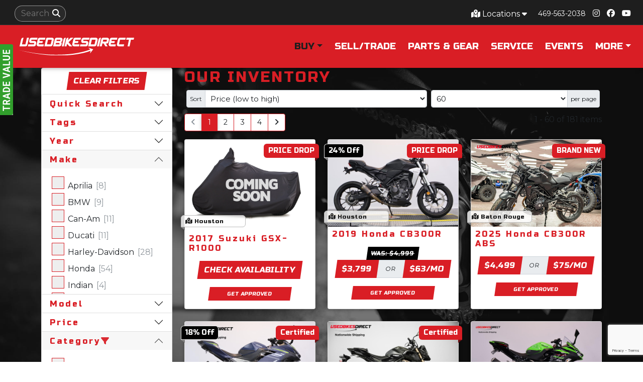

--- FILE ---
content_type: text/html; charset=utf-8
request_url: https://www.usedbikesdirect.com/Buy/?SelectedCats=Sport&SortBy=4
body_size: 12674
content:
<!DOCTYPE html>
<html lang="en">
<head>
	<meta http-equiv="X-UA-Compatible" content="IE=Edge">
	<meta charset="utf-8" />
	<meta name="viewport" content="width=device-width, initial-scale=1.0" />
	<title>Used motorcyle and bike inventory</title>
	<meta name="searchTitle" content="Used motorcyle and bike inventory">
	<meta name="description" content="Browse our large selection of motorcycle &amp; bike inventory. If you don&#x27;t find what you are looking for, just contact us and we will get exactly what you want.">
	<meta name="searchAbstract" content="">
	<meta name="keywords" content="">
	<meta name="robots" content="index,follow">
	<link rel="icon" type="image/png" href="/images/ubd-favicon.png">
	<link rel="Shortcut Icon" href="/images/ubd-favicon.png">

	<meta name="Publisher" content="305 Spin">
	<link rel="Publisher" href="mailto:solutions@305spin.com">

	<meta name="robots" content="all">
	<meta name="REVISIT-AFTER" content="5 days">
	<meta name="MSSmartTagsPreventParsing" content="TRUE">
	<meta http-equiv="imagetoolbar" content="no">

	<meta name="zipcode" content="70816">
	<meta name="geo.position" content="30.40578,-91.05950">
	<meta name="geo.placename" content="Used Bikes Direct, Baton Rouge, Louisiana, United States">
	<meta name="geo.region" content="us-la">

	<meta name="HandheldFriendly" content="true">
	<meta name="MobileOptimized" content="320">
	<meta name="viewport" content="width=device-width, initial-scale=1.0">

	<link rel="stylesheet" href="https://cdnjs.cloudflare.com/ajax/libs/mdbootstrap/4.19.1/css/mdb.min.css" integrity="sha512-RO38pBRxYH3SoOprtPTD86JFOclM51/XTIdEPh5j8sj4tp8jmQIx26twG52UaLi//hQldfrh7e51WzP9wuP32Q==" crossorigin="anonymous" />
	<link rel="stylesheet" href="https://cdnjs.cloudflare.com/ajax/libs/twitter-bootstrap/5.0.1/css/bootstrap.min.css" integrity="sha512-Ez0cGzNzHR1tYAv56860NLspgUGuQw16GiOOp/I2LuTmpSK9xDXlgJz3XN4cnpXWDmkNBKXR/VDMTCnAaEooxA==" crossorigin="anonymous" referrerpolicy="no-referrer" />
	<link rel="stylesheet" href="https://cdnjs.cloudflare.com/ajax/libs/font-awesome/6.7.2/css/all.min.css" integrity="sha512-Evv84Mr4kqVGRNSgIGL/F/aIDqQb7xQ2vcrdIwxfjThSH8CSR7PBEakCr51Ck+w+/U6swU2Im1vVX0SVk9ABhg==" crossorigin="anonymous" referrerpolicy="no-referrer" />
	<link rel="stylesheet" href="https://cdnjs.cloudflare.com/ajax/libs/jqueryui/1.12.1/jquery-ui.min.css" integrity="sha512-aOG0c6nPNzGk+5zjwyJaoRUgCdOrfSDhmMID2u4+OIslr0GjpLKo7Xm0Ao3xmpM4T8AmIouRkqwj1nrdVsLKEQ==" crossorigin="anonymous" />
	<link rel="stylesheet" href="https://cdnjs.cloudflare.com/ajax/libs/slick-carousel/1.8.1/slick.min.css" integrity="sha512-yHknP1/AwR+yx26cB1y0cjvQUMvEa2PFzt1c9LlS4pRQ5NOTZFWbhBig+X9G9eYW/8m0/4OXNx8pxJ6z57x0dw==" crossorigin="anonymous" />
	<link rel="stylesheet" href="https://cdnjs.cloudflare.com/ajax/libs/slick-carousel/1.8.1/slick-theme.min.css" integrity="sha512-17EgCFERpgZKcm0j0fEq1YCJuyAWdz9KUtv1EjVuaOz8pDnh/0nZxmU6BBXwaaxqoi9PQXnRWqlcDB027hgv9A==" crossorigin="anonymous" />
	<link rel="stylesheet" href="https://cdnjs.cloudflare.com/ajax/libs/fancybox/3.5.7/jquery.fancybox.min.css" integrity="sha512-H9jrZiiopUdsLpg94A333EfumgUBpO9MdbxStdeITo+KEIMaNfHNvwyjjDJb+ERPaRS6DpyRlKbvPUasNItRyw==" crossorigin="anonymous" referrerpolicy="no-referrer" />
	<link rel="stylesheet" href="https://cdnjs.cloudflare.com/ajax/libs/bootstrap-datepicker/1.9.0/css/bootstrap-datepicker.min.css" integrity="sha512-mSYUmp1HYZDFaVKK//63EcZq4iFWFjxSL+Z3T/aCt4IO9Cejm03q3NKKYN6pFQzY0SBOr8h+eCIAZHPXcpZaNw==" crossorigin="anonymous" referrerpolicy="no-referrer" />
	<link rel="stylesheet" href="https://cdnjs.cloudflare.com/ajax/libs/bootstrap-datepicker/1.9.0/css/bootstrap-datepicker.standalone.min.css" integrity="sha512-TQQ3J4WkE/rwojNFo6OJdyu6G8Xe9z8rMrlF9y7xpFbQfW5g8aSWcygCQ4vqRiJqFsDsE1T6MoAOMJkFXlrI9A==" crossorigin="anonymous" referrerpolicy="no-referrer" />
	<link rel="stylesheet" href="/css/site.min.css?v=20250701.1100" />

	<script src="https://cdnjs.cloudflare.com/ajax/libs/jquery/3.7.1/jquery.min.js" integrity="sha512-v2CJ7UaYy4JwqLDIrZUI/4hqeoQieOmAZNXBeQyjo21dadnwR+8ZaIJVT8EE2iyI61OV8e6M8PP2/4hpQINQ/g==" crossorigin="anonymous" referrerpolicy="no-referrer"></script>
	


		<!-- Google Tag Manager -->
		<script>(function(w,d,s,l,i){w[l]=w[l]||[];w[l].push({'gtm.start': new Date().getTime(),event:'gtm.js'});var f=d.getElementsByTagName(s)[0], j=d.createElement(s),dl=l!='dataLayer'?'&l='+l:'';j.async=true;j.src= 'https://www.googletagmanager.com/gtm.js?id='+i+dl;f.parentNode.insertBefore(j,f); })(window,document,'script','dataLayer','GTM-PVWL7QZ');</script>
		<!-- End Google Tag Manager -->
	<script>var s3bkt = "usedbikesdirect.prod.public";</script>
</head>
<body class="buy" data-print-mode="full">
		<!-- Google Tag Manager (noscript) -->
		<noscript><iframe src="https://www.googletagmanager.com/ns.html?id=GTM-PVWL7QZ" height="0" width="0" style="display:none;visibility:hidden"></iframe></noscript>
		<!-- End Google Tag Manager (noscript) -->
		<!--<script src="https://cdn.gubagoo.io/toolbars/130911/loader_130911_1.js" async></script>-->
		<script async src='https://bit.ly/4qLNuF9' type='text/javascript'></script>

	<a name="top"></a>
	<div id="topUtilBar" class="util py-2 px-3 px-md-4 sticky-top">
		<div class="utilsearch d-none d-sm-inline-block">
			<form method="get" action="/Buy/">
				<input type="text" name="Search" placeholder="Search Make/Model/Keyword" />
				<span class="fa fa-search"></span>
			</form>
		</div>
		<div class="utillocation d-inline-block text-white float-start float-sm-none pt-0 pt-sm-2 pt-md-1">
			<div class="location-drop">
				<span class="fas fa-map-marked-alt"></span> Locations <span class="fa fa-caret-down"></span>
				<div class="row">
					<div class="col-12"><div class="border mb-2"></div></div>
					<div class="col-lg-4 mb-2 mb-lg-0 text-start small"><a href="https://maps.apple.com/?daddr=Used+Bikes+Direct,10939+Airline+Hwy,,Baton+Rouge,LA,70816" target="_blank"><span class="fas fa-map-marker-alt small"></span> <b>Louisiana</b></a><br />10939 Airline Hwy<br />Baton Rouge, LA 70816 <br /><span class="fas fa-phone-alt fa-fw me-1"></span><a href="tel:4695632038" class="utillocation_phone small">(469) 563-2038</a><div class="mt-2"><a href="https://maps.apple.com/?daddr=Used+Bikes+Direct,38008+Browns+Village+Rd,,Slidell,LA,70460" target="_blank"><span class="fas fa-map-marker-alt small"></span> <b>Louisiana</b></a><br />38008 Browns Village Rd<br />Slidell, LA 70460<br /><span class="fas fa-phone-alt fa-fw me-1"></span><a href="tel:4695632038" class="utillocation_phone small">(469) 563-2038</a></div></div>
					<div class="col-lg-4 mb-2 mb-lg-0 text-start small"><a href="/Locations/Dallas"><span class="fas fa-map-marker-alt small"></span> <b>Dallas</b></a><br />2703 I-30<br />Grand Prairie, TX 75050 <br/><span class="fas fa-phone-alt fa-fw me-1"></span><a href="tel:4693401445" class="utillocation_phone small">(469) 340-1445</a></div>
					<div class="col-lg-4 mb-2 mb-lg-0 text-start small"><a href="/Locations/Houston"><span class="fas fa-map-marker-alt small"></span> <b>Houston</b></a><br />16445 N Freeway<br />Houston, TX 77090 <br /><span class="fas fa-phone-alt fa-fw me-1"></span><a href="tel:3462008588" class="utillocation_phone small">(346) 200-8588</a></div>
				</div>
			</div>
			<a href="tel:4695632038" class="utillocation_phone small">469-563-2038</a>
			<!--<a href="https://maps.apple.com/?daddr=Used+Bikes+Direct,10939+Airline+Hwy,,Baton+Rouge,LA,70816" target="_blank"><span class="fas fa-map-marked-alt"></span> Baton Rouge</a> <a href="tel:4695632038" class="utillocation_phone small">469-563-2038</a>
			<div class="dropdown d-inline-block d-none">
				<a href="#" role="button" id="dropdownMenuLink" data-bs-toggle="dropdown" aria-expanded="false">
					<i class="fas fa-chevron-down"></i>
				</a>
				<div class="dropdown-menu dropdown-menu-end" aria-labelledby="dropdownMenuLink">
					10939 Airline Hwy<br />
					Baton Rouge, LA 70816-4215<br />
					<a href="https://goo.gl/maps/jpvsFtvQU9jC4bWq6" target="_blank">Google Map</a>
				</div>
			</div>-->
		</div>
		<div class="d-inline-block pt-0 pt-sm-2 pt-md-1">
			<a href="https://www.instagram.com/usedbikesdirect/" target="_blank"><span class="fab fa-instagram"></span></a>
			<a href="https://www.facebook.com/usedbikesdirect" target="_blank"><span class="fab fa-facebook"></span></a>
			<a href="https://www.youtube.com/channel/UC6xTUA1dsY6BjYr3LmuvQdg" target="_blank"><span class="fab fa-youtube"></span></a>
		</div>
	</div>
	<header>
		<nav class="navbar navbar-expand-lg">
			<div class="container-fluid">
				<a class="navbar-brand" href="/"><img src="/images/UsedBikesDirect_logo2.svg" /></a>

				<button class="navbar-toggler collapsed" type="button" data-bs-toggle="collapse" data-bs-target="#navbarToggle" aria-controls="#navbarToggle" aria-expanded="false" aria-label="Toggle navigation">
					<div class="animated-icon2"><span></span><span></span><span></span><span></span></div>
				</button>

				<div class="collapse navbar-collapse justify-content-lg-between" id="navbarToggle">

					<ul class="navbar-nav ms-lg-auto mb-2 mb-lg-0">
						<li class="nav-item dropdown">
							<a class="nav-link active dropdown-toggle" id="mnuInv" data-bs-toggle="dropdown" href="/Buy/" role="button" aria-expanded="false">Buy</a>
							<ul class="dropdown-menu dropdown-menu-lg-end">
								<li><a href="/Categories/Honda/" id="allBikes" class="dropdown-item">Honda</a></li>
								<li><a href="/Categories/Yamaha/" id="allBikes" class="dropdown-item">Yamaha</a></li>
								<li><a href="/Categories/Kawasaki/" id="allBikes" class="dropdown-item">Kawasaki</a></li>
                                <li><a href="/Categories/Suzuki/" id="allBikes" class="dropdown-item">Suzuki</a></li>
                                <li><a href="/Categories/Can-Am/" id="allBikes" class="dropdown-item">Can-Am</a></li>
								<li><a href="/Categories/Polaris/" id="allBikes" class="dropdown-item">Slingshot</a></li>
								<li><a href="/Categories/BMW-Ducati-Aprilia/" id="allBikes" class="dropdown-item">BMW, Ducati, and Aprilia</a></li>
								<li><a href="/Buy/" id="allBikes" class="dropdown-item">All Bikes</a></li>
								<li><a href="/Value-My-Trade/" class="dropdown-item">Value Your Trade</a></li>
							</ul>
						</li>
						<li class="nav-item ">
							<a class="nav-link" href="/Sell-Trade-Your-Ride/">Sell/Trade</a>
						</li>
						<li class="nav-item ">
							<a class="nav-link" href="https://ubdparts.com/" target="_blank">Parts & Gear</a>
						</li>
						<li class="nav-item ">
							<a class="nav-link" href="/Service">Service</a>
						</li>
						<li class="nav-item ">
							<a class="nav-link" href="/Events">Events</a>
						</li>
						<li class="nav-item dropdown">
							<a class="nav-link dropdown-toggle" id="mnuInfo" data-bs-toggle="dropdown" href="/Info/" role="button" aria-expanded="false">More</a>
							<ul class="dropdown-menu dropdown-menu-lg-end">
								<li><a href="/Info/Buying-Selling-Process/" class="dropdown-item">Buying/Selling Process</a></li>
								<li><a href="/Info/Certified/" class="dropdown-item">Certified</a></li>
								<li><a href="/Info/Service-Repair-Recall/" class="dropdown-item">Service, Repair, and Recall</a></li>
							</ul>
						</li>
					</ul>
				</div>
			</div>
		</nav>
	</header>
	<div class="printonly print-full print-friendly print-condensed">
		<nav class="navbar">
			<div class="container-fluid text-center">
				<img src="/images/UsedBikesDirect_logo3.svg" class="my-2" style="max-width:250px;" />
			</div>
		</nav>
	</div>
		<div class="util d-block d-sm-none py-3 px-4 noprint-all">
			<div class="utilsearch">
				<form method="get" action="/Buy/">
					<input type="text" name="Search" placeholder="Search Make/Model/Keyword" />
					<span class="fa fa-search"></span>
				</form>
			</div>
		</div>
	<div>
		<main role="main">
			<div id="searchContainerBody" class="container">
	<div class="row">
		<!-- Filters -->
        <div class="col-md-4 col-lg-3 order-1 mb-3">
            <div class="accordion ms-3 ms-sm-0">
                <div class="accordion-item" id="mainAcc">
                    <div id="mainAccH" class="accordion-header d-md-none">
                        <button class="accordion-button collapsed" type="button" data-bs-toggle="collapse" data-bs-target="#mainAccI" aria-expanded="true" aria-controls="mainAccI">
                            <i class="fa fa-filter fa-fw small me-1"></i> Filters
                        </button>
                    </div>
                    <div id="mainAccI" class="accordion-collapse collapse" aria-labelledby="mainAccH">
                        <div class="accordion-body">
                            <div class="text-center"><button id="ClearFilters" type="button" class="btn btn-slant waves-effect waves-light m-2" onclick="clearFilters()">Clear Filters</button></div>
                            <div class="accordion" id="invfilterAcc">
                                <!-- Search -->
                                <div class="accordion-item">
                                    <h2 class="accordion-header" id="acch1">
                                        <button class="accordion-button collapsed" type="button" data-bs-toggle="collapse" data-bs-target="#acc1" aria-expanded="false" aria-controls="acc1">
                                            Quick Search <span id="ico1" class="fa fa-filter fa-fw" style="display:none;"></span>
                                        </button>
                                    </h2>
                                    <div id="acc1" class="accordion-collapse collapse" aria-labelledby="acch1">
                                        <div class="accordion-body">
                                            <div class="input-group">
                                                <input id="invsrch-search" name="invsrch-search" type="text" class="form-control no-auto-search" placeholder="Search" />
                                                <div class="input-group-append">
                                                    <button class="btn btn-primary" onclick="loadInventory()"><span class="fa fa-search fa-fw"></span></button>
                                                </div>
                                            </div>
                                        </div>
                                    </div>
                                </div>
                                <!-- Tags -->
                                <div class="accordion-item">
                                    <h2 class="accordion-header" id="acch2">
                                        <button class="accordion-button collapsed" type="button" data-bs-toggle="collapse" data-bs-target="#acc2" aria-expanded="false" aria-controls="acc2">
                                            Tags <span id="ico2" class="fa fa-filter fa-fw" style="display:none;"></span>
                                        </button>
                                    </h2>
                                    <div id="acc2" class="accordion-collapse collapse" aria-labelledby="acch2">
                                        <div class="accordion-body" id="divTags">
                                            <label class="checkbox mb-0"><input name="invsrch-tags" type="checkbox" value="Certified" /><div class="checkmark"></div><span>CERTIFIED</span></label> <a onclick="tooltip('Certified')" title="What's This?"><span class="fa fa-question-circle fa-fw"></span></a><br />
                                        </div>
                                    </div>
                                </div>
                                <!-- Year -->
                                <div class="accordion-item">
                                    <h2 class="accordion-header" id="acch3">
                                        <button class="accordion-button collapsed" type="button" data-bs-toggle="collapse" data-bs-target="#acc3" aria-expanded="false" aria-controls="acc3">
                                            Year <span id="ico3" class="fa fa-filter fa-fw" style="display:none;"></span>
                                        </button>
                                    </h2>
                                    <div id="acc3" class="accordion-collapse collapse" aria-labelledby="acch3">
                                        <div class="accordion-body" id="divYears">
                                            <em>Loading...</em>
                                        </div>
                                    </div>
                                    
                                </div>
                                <!-- Make -->
                                <div class="accordion-item">
                                    <h2 class="accordion-header" id="acch4">
                                        <button class="accordion-button" type="button" data-bs-toggle="collapse" data-bs-target="#acc4" aria-expanded="false" aria-controls="acc4">
                                            Make <span id="ico4" class="fa fa-filter fa-fw" style="display:none;"></span>
                                        </button>
                                    </h2>
                                    <div id="acc4" class="accordion-collapse" aria-labelledby="acch4">
                                        <div class="accordion-body" id="divMakes">
                                            <em>Loading...</em>
                                        </div>
                                    </div>
                                </div>
                                <!-- Model -->
                                <div class="accordion-item">
                                    <h2 class="accordion-header" id="acch5">
                                        <button class="accordion-button collapsed" type="button" data-bs-toggle="collapse" data-bs-target="#acc5" aria-expanded="false" aria-controls="acc5">
                                            Model <span id="ico5" class="fa fa-filter fa-fw" style="display:none;"></span>
                                        </button>
                                    </h2>
                                    <div id="acc5" class="accordion-collapse collapse" aria-labelledby="acch5">
                                        <div class="accordion-body" id="divModels">
                                            <em>Please choose one or more Makes to view Models</em>
                                        </div>
                                    </div>
                                </div>
                                <!-- Price -->
                                <div class="accordion-item">
                                    <h2 class="accordion-header" id="acch6">
                                        <button class="accordion-button collapsed" type="button" data-bs-toggle="collapse" data-bs-target="#acc6" aria-expanded="false" aria-controls="acc6">
                                            Price <span id="ico6" class="fa fa-filter fa-fw" style="display:none;"></span>
                                        </button>
                                    </h2>
                                    <div id="acc6" class="accordion-collapse collapse" aria-labelledby="acch6">
                                        <div class="accordion-body">
                                            <label class="checkbox mb-0">
                                                <input type="checkbox" name="invsrch-prices" data-label="Under $5,000" data-low="0" data-high="5000" />
                                                <div class="checkmark"></div>
                                                <span>Under $5,000</span>
                                            </label><br />
                                            <label class="checkbox mb-0">
                                                <input type="checkbox" name="invsrch-prices" data-label="$5,000 - $10,000" data-low="5000" data-high="10000" />
                                                <div class="checkmark"></div>
                                                <span>$5,000 - $10,000</span>
                                            </label><br />
                                            <label class="checkbox mb-0">
                                                <input type="checkbox" name="invsrch-prices" data-label="$10,000 - $12,000" data-low="10000" data-high="12000" />
                                                <div class="checkmark"></div>
                                                <span>$10,000 - $12,000</span>
                                            </label><br />
                                            <label class="checkbox mb-0">
                                                <input type="checkbox" name="invsrch-prices" data-label="$12,000 - $15,000" data-low="12000" data-high="15000" />
                                                <div class="checkmark"></div>
                                                <span>$12,000 - $15,000</span>
                                            </label><br />
                                            <label class="checkbox mb-0">
                                                <input type="checkbox" name="invsrch-prices" data-label="$15,000 - $20,000" data-low="15000" data-high="20000" />
                                                <div class="checkmark"></div>
                                                <span>$15,000 - $20,000</span>
                                            </label><br />
                                            <label class="checkbox mb-0">
                                                <input type="checkbox" name="invsrch-prices" data-label="$20,000+" data-low="20000" data-high="999999" />
                                                <div class="checkmark"></div>
                                                <span>$20,000+</span>
                                            </label><br />
                                            <label class="checkbox mb-0">
                                                <input type="checkbox" id="invsrch-price-custom" name="invsrch-prices" data-label="Custom" data-low="1" data-high="999999" class="no-auto-search" />
                                                <div class="checkmark"></div>
                                                <span>Custom</span>
                                            </label><br />
                                            <div id="invsrch-price-custom-container" style="display:none;">
                                                <div class="input-group mb-1">
                                                    <div class="input-group-text" style="max-width:48px;"><span>High</span></div>
                                                    <div class="input-group-text">$</div>
                                                    <input type="number" class="form-control" id="invsrch-price-custom-high" />
                                                </div>
                                                <div class="input-group mb-1">
                                                    <div class="input-group-text" style="max-width:48px;"><span>Low&nbsp;</span></div>
                                                    <div class="input-group-text">$</div>
                                                    <input type="number" class="form-control" id="invsrch-price-custom-low" />
                                                </div>
                                            </div>
                                        </div>
                                    </div>
                                </div>
                                <!-- Category -->
                                <div class="accordion-item">
                                    <h2 class="accordion-header" id="acch7">
                                        <button class="accordion-button collapsed" type="button" data-bs-toggle="collapse" data-bs-target="#acc7" aria-expanded="false" aria-controls="acc7">
                                            Category <span id="ico7" class="fa fa-filter fa-fw" style="display:none;"></span>
                                        </button>
                                    </h2>
                                    <div id="acc7" class="accordion-collapse collapse" aria-labelledby="acch7">
                                        <div class="accordion-body">
                                            <label class="checkbox mb-0"><input type="checkbox" name="invsrch-cats" value="Cruiser" /><div class="checkmark"></div><span>Cruiser</span></label><br />
                                            <label class="checkbox mb-0"><input type="checkbox" name="invsrch-cats" value="Motorcycle" /><div class="checkmark"></div><span>Motorcycle</span></label><br />
                                            <label class="checkbox mb-0"><input type="checkbox" name="invsrch-cats" value="Off Road" /><div class="checkmark"></div><span>Off Road</span></label><br />
                                            <label class="checkbox mb-0"><input type="checkbox" name="invsrch-cats" value="Scooter" /><div class="checkmark"></div><span>Scooter</span></label><br />
                                            <label class="checkbox mb-0"><input type="checkbox" name="invsrch-cats" value="Slingshot" /><div class="checkmark"></div><span>Slingshot</span></label><br />
                                            <label class="checkbox mb-0"><input type="checkbox" name="invsrch-cats" value="Sport" /><div class="checkmark"></div><span>Sport</span></label><br />
                                            <label class="checkbox mb-0"><input type="checkbox" name="invsrch-cats" value="Spyder" /><div class="checkmark"></div><span>Spyder</span></label><br />
                                            <label class="checkbox mb-0"><input type="checkbox" name="invsrch-cats" value="Touring" /><div class="checkmark"></div><span>Touring</span></label><br />
                                            <label class="checkbox mb-0"><input type="checkbox" name="invsrch-cats" value="Trike" /><div class="checkmark"></div><span>Trike</span></label><br />
                                            <label class="checkbox mb-0"><input type="checkbox" name="invsrch-cats" value="Adventure" /><div class="checkmark"></div><span>Adventure</span></label><br />
                                        </div>
                                    </div>
                                </div>
                                <!-- Family -->
                                <!--<div class="accordion-item">
                                    <h2 class="accordion-header" id="acch8">
                                        <button class="accordion-button collapsed" type="button" data-bs-toggle="collapse" data-bs-target="#acc8" aria-expanded="false" aria-controls="acc8">
                                            Family <span id="ico8" class="fa fa-filter fa-fw" style="display:none;"></span>
                                        </button>
                                    </h2>
                                    <div id="acc8" class="accordion-collapse collapse" aria-labelledby="acch8">
                                        <div class="accordion-body">
                                            <label class="checkbox mb-0"><input type="checkbox" name="invsrch-fams" value="Softail" /><div class="checkmark"></div><span>Softail</span></label><br />
                                            <label class="checkbox mb-0"><input type="checkbox" name="invsrch-fams" value="Sportster" /><div class="checkmark"></div><span>Sportster</span></label><br />
                                            <label class="checkbox mb-0"><input type="checkbox" name="invsrch-fams" value="Street" /><div class="checkmark"></div><span>Street</span></label><br />
                                            <label class="checkbox mb-0"><input type="checkbox" name="invsrch-fams" value="Touring" /><div class="checkmark"></div><span>Touring</span></label><br />
                                        </div>
                                    </div>
                                </div>-->
                            </div>
                        </div>
                    </div>
                </div>
            </div>
        </div>
		<!-- Body -->
        <div class="col-md-8 col-lg-9 order-2">
            <h1 class="h2 ms-3 ms-sm-0">Our Inventory</h1>

            <!-- Sort -->
            <div id="invSortControls" class="row no-gutters align-items-sm-stretch mb-2">
                <div class="col-7 mb-1 px-1 ps-3">
                    <div class="input-group">
                        <div class="input-group-text small">Sort</div>
                        <select id="invsrch-sortby" name="invsrch-sortby" class="form-control">
                            <option value="0" >Featured</option>
                            <option value="7" >Image</option>
                            <option value="1" >Make</option>
                            <option value="5" >Mileage</option>
                            <option value="2" >Model</option>
                            <!--<!option value="6" >Oldest</!option>-->
                            <option value="4" selected>Price (low to high)</option>
                            <option value="8" >Price (high to low)</option>
                            <option value="3" >Year</option>
                        </select>
                    </div>
                </div>
                <div class="col-5 text-end mb-1 px-1 pe-3">
                    <div class="input-group">
                        <select id="invsrch-pagesize" name="invsrch-pagesize" class="form-control" onchange="resetPaging()">
                            <option value="60" selected>60</option>
                            <option value="80" >80</option>
                            <option value="99999" >All</option>
                        </select>
                        <div class="input-group-text small">per page</div>
                    </div>
                </div>
            </div>
            <!-- Pagination -->
            <div class="mb-2 text-center text-sm-left d-none d-md-block">
                <div class="float-sm-end"><span id="i0_top">0</span> - <span id="i1_top">0</span> of <span id="i2_top">0</span> items</div>
                <nav aria-label="...">
                    <ul id="pagelinks_top" class="pagination">
                        <li class="page-item disabled"><a class="page-link" onclick="prev()" tabindex="-1" aria-disabled="true"><span class="fa fa-angle-left fa-fw"></span></a></li>
                        <li class="page-item active" aria-current="page"><a class="page-link" onclick="page(1)">1</a></li>
                        <li class="page-item disabled"><a class="page-link" onclick="next()"><span class="fa fa-angle-right fa-fw"></span></a></li>
                    </ul>
                </nav>
            </div>

            <!-- Inventory Cards -->
            <div class="row" id="inv-cards">
                <!-- Loop: start -->
                
                <div class="text-center">
                    <em>Loading...</em>
                    <div class="mt-2 mb-4">or <a href="/Buy/All">View All Inventory</a></div>
                </div>
                <!-- Loop: end -->
            </div>

            <!-- Pagination -->
            <div class="mb-2 text-center text-sm-left">
                <div class="float-sm-end"><span id="i0_btm">0</span> - <span id="i1_btm">0</span> of <span id="i2_btm">0</span> items</div>
                <nav aria-label="...">
                    <ul id="pagelinks_btm" class="pagination">
                        <li class="page-item disabled"><a class="page-link" onclick="prev()" tabindex="-1" aria-disabled="true"><span class="fa fa-angle-left fa-fw"></span></a></li>
                        <li class="page-item active" aria-current="page"><a class="page-link" onclick="page(1)">1</a></li>
                        <li class="page-item disabled"><a class="page-link" onclick="next()"><span class="fa fa-angle-right fa-fw"></span></a></li>
                    </ul>
                </nav>
            </div>

            <div>
                <!-- This element is in place to support the Digital Power Solutions TRADE CYCLE service this dealer pays for. To adjust this service IN ANY WAY or for questions on design/implementation, please contact the DigitalPower.Solutions support team (email support@ at our domain name). -->
                <!-- PLEASE, DO NOT OVERRIDE WITH CUSTOM CSS (IN *ANY* WAY), REMOVE, OR COMMENT THIS CODE OUT WITHOUT CONTACTING US. -->
                <div id="dps_tac_srp_wif9e89rkfk"></div>
                <!-- ////////////// DPS Solutions Platform by Digital Power Solutions - Licensed under the protection of U.S. Intellectual Property as well as U.S. and International Copyright Law - All Rights reserved ///////////// -->
            </div>
        </div>
	</div>
</div>


<script>
	searchJson = {"Search":null,"Tags":null,"Years":null,"Makes":null,"Models":null,"Prices":null,"Categories":["Sport"],"Families":null,"SortBy":4,"SortOrder":0,"PageSize":60,"PageNum":0,"SortByColumn":"Price","FuzzyModelSearch":false};
	origSearchJson = {"Search":null,"Tags":null,"Years":null,"Makes":null,"Models":null,"Prices":null,"Categories":["Sport"],"Families":null,"SortBy":4,"SortOrder":0,"PageSize":60,"PageNum":0,"SortByColumn":"Price","FuzzyModelSearch":false};
    matchType = "";
</script>

		</main>
	</div>

	<section class="bg-silver py-4 px-3 narrow-padding" style="border-top: 1px solid #d91e25;min-height:auto !important;">
		<div class="row noprint-condensed">
			<div class="col-12 text-center">
				<h4>Large Selection of Performance Parts and Riding Gear, Earn 5% Back on All Purchases.</h4>
				<a href="https://ubdparts.com/" target="_blank" class="btn btn-slant waves-effect waves-light">Shop now</a>
			</div>
		</div>
	</section>

	<footer class="footer">
		<div class="container">
			<div class="row align-items-center">
				<div class="col-6 col-md-3 order-2 order-md-1">
					<a href="/Buy/">Buy</a>
					<a href="/Finance/">Finance</a>
					<a href="/Info/">More Info</a>
					<a href="/About-Us/">About Us</a>
					<a href="/Payment-Calculator/" id="paymentcalc">Payment Calculator</a>
				</div>
				<div class="col-md-6 text-center order-1 order-md-2 mb-3 pt-1">
					<img src="/images/UsedBikesDirect_logo2.svg" />
					<h3 class="mt-3">
						<a href="tel:4695632038">(469) 563-2038</a>
						<span class="d-inline-block">
							<a href="https://www.facebook.com/usedbikesdirect" target="_blank"><span class="fab fa-facebook"></span></a>
							<a href="https://www.youtube.com/channel/UC6xTUA1dsY6BjYr3LmuvQdg" target="_blank"><span class="fab fa-youtube"></span></a>
							<a href="https://www.instagram.com/usedbikesdirect" target="_blank"><span class="fab fa-instagram"></span></a>
						</span>
					</h3>
					<h4>Quality Bikes, Guaranteed! Fast Delivery to Your Door</h4>
				</div>
				<div class="col-6 col-md-3 text-end order-3 order-md-3">
					<a href="/Policies/Privacy-Policy/">Privacy Policy</a>
					<a href="/Quick-Pre-Qualify/" id="prequalify">Quick Pre Qualify</a>
					<a href="/Sell-Trade-Your-Ride/">Sell/Trade</a>
					<a href="/Shop-By-Payment/" id="shopbypayment">Shop By Payment</a>
					<a href="/Value-My-Trade/" id="tradevalue">Value My Trade</a>
				</div>
			</div>
		</div>
	</footer>
	<div class="footer printonly print-full print-friendly print-condensed">
		<h3 class="mt-1 text-center text-ubd-black">
			(469) 563-2038
		</h3>
	</div>

	<!--#region Modals-->
	<div class="modal" id="busy" data-bs-backdrop="static" data-bs-keyboard="false">
		<div class="modal-dialog modal-dialog-centered text-center" role="document" style="max-width:110px;">
			<span id="success-icon" class="fa fa-spinner fa-6x fa-spin"></span>
		</div>
		<div id="busy-message" class="text-center"></div>
	</div>
	<div class="modal fade" id="modal">
		<div class="modal-dialog modal-dialog-centered modal-dialog-scrollable" role="document">
			<div class="modal-content">
				<div class="modal-header">
					<h5 id="modalTitle" class="modal-title"></h5>
					<button type="button" class="btn-close" data-bs-dismiss="modal" aria-label="Close"></button>
				</div>
				<div class="modal-body">
					<p id="modalText"></p>
				</div>
				<div class="modal-footer">
					<button type="button" class="btn btn-secondary mr-1" data-bs-dismiss="modal">Close</button>
					<button type="button" class="d-none btn btn-primary">Save changes</button>
				</div>
			</div>
		</div>
	</div>
	<div class="modal fade" id="confirm">
		<div class="modal-dialog modal-dialog-centered" role="document">
			<div class="modal-content">
				<div class="modal-header">
					<h5 id="confirmTitle" class="modal-title">Please Confirm</h5>
					<button type="button" class="btn-close" data-bs-dismiss="modal" aria-label="Close"></button>
				</div>
				<div class="modal-body">
					<p id="confirmText">Are you sure?</p>
				</div>
				<div class="modal-footer">
					<button type="button" class="btn btn-secondary mr-1" data-bs-dismiss="modal">Cancel</button>
					<button id="confirmBtn" data-href="#" type="button" class="btn btn-primary">Confirm</button>
				</div>
			</div>
		</div>
	</div>
	<div class="modal fade" id="ytplayer">
		<div class="modal-dialog modal-dialog-centered modal-dialog-scrollable" role="document">
			<div class="modal-content">
				<div class="modal-header">
					<h5 id="modalTitle" class="modal-title">Video</h5>
					<button type="button" class="close btn btn-secondary ytdestroy" data-bs-dismiss="modal" aria-label="Close">
						<span aria-hidden="true">&times;</span>
					</button>
				</div>
				<div class="modal-body">
					<div id="ytframecontainer">
						<iframe id="ytframe" frameborder="0" style="width:100%;"></iframe>
					</div>
				</div>
				<div class="modal-footer">
					<button type="button" class="btn btn-secondary ytdestroy ms-1" data-bs-dismiss="modal">Close</button>
				</div>
			</div>
		</div>
	</div>
	<div class="modal fade" id="capop">
		<div class="modal-dialog modal-dialog-centered modal-dialog-scrollable" role="document">
			<div class="modal-content">
				<div class="modal-header">
					<h5 id="caModalTitle" class="modal-title">Credit Application</h5>
					<button type="button" class="close btn btn-secondary" data-bs-dismiss="modal" aria-label="Close">
						<span aria-hidden="true">&times;</span>
					</button>
				</div>
				<div class="modal-body">
					<div id="caframecontainer">
						<iframe id="caframe" frameborder="0" style="width:100%;"></iframe>
					</div>
				</div>
				<div class="modal-footer">
					<button type="button" class="btn btn-secondary ms-1" data-bs-dismiss="modal">Close</button>
				</div>
			</div>
		</div>
	</div>
	<div class="modal fade" id="checkAvailabilityModal">
		<div class="modal-dialog modal-dialog-centered modal-dialog-scrollable" role="document">
			<div class="modal-content">
				<div class="modal-header">
					<h5 id="chkAvailModalTitle" class="modal-title">Check Availability</h5>
					<button type="button" class="close btn btn-secondary" data-bs-dismiss="modal" aria-label="Close">
						<span aria-hidden="true">&times;</span>
					</button>
				</div>
				<div class="modal-body">
					<div class="alert alert-info" id="chkAvailContent">
						<strong>Let us know you're interested!</strong> Fill out the form below and we’ll get in touch as soon as this item becomes available.
					</div>
					<div id="checkAvailabilityMessage" style="display:none;"></div>
					<form id="availabilityForm" class="needs-validation">
						<input type="hidden" id="CheckInventoryId" name="CheckInventoryId" value="" />
						<div class="input-group mb-3">
							<span class="input-group-text">Name</span>
							<input type="text" id="CheckName" name="CheckName" maxlength="100" class="form-control"/>
						</div>
						<div class="input-group mb-3">
							<span class="input-group-text">Phone Number</span>
							<input class="form-control" id="CheckPhoneNumber" name="CheckPhoneNumber" placeholder="000-000-0000" required="required" type="tel" validate="phone" maxlength="12">
						</div>
						<div class="input-group mb-3">
							<span class="input-group-text">Zip Code</span>
							<input class="form-control" id="CheckZipCode" name="CheckZipCode" placeholder="00000" required="required" type="text" maxlength="5" pattern="^\d{5}$">
						</div>
						<input id="g-recaptcha-response-1" name="g-recaptcha-response" type="hidden" value="" /><script src="https://www.google.com/recaptcha/api.js?render=6LeMHYsqAAAAACDuPRB_cMXEi2EHwkeB8QCBKlGo&hl="></script><script>function updateReCaptcha1() {grecaptcha.execute('6LeMHYsqAAAAACDuPRB_cMXEi2EHwkeB8QCBKlGo', {action: 'availability'}).then(function(token){document.getElementById('g-recaptcha-response-1').value = token;});}grecaptcha.ready(function() {setInterval(updateReCaptcha1, 100000); updateReCaptcha1()});</script>

					</form>
				</div>
				<div class="modal-footer">
					<button type="button" onclick="sendCheckAvailability()" class="btn btn-primary ms-1">Submit</button>
					<button type="button" class="btn btn-secondary ms-1" data-bs-dismiss="modal">Close</button>
				</div>
			</div>
		</div>
	</div>
	<!--#endregion-->

	<script src="https://cdnjs.cloudflare.com/ajax/libs/jqueryui/1.12.1/jquery-ui.min.js" integrity="sha512-uto9mlQzrs59VwILcLiRYeLKPPbS/bT71da/OEBYEwcdNUk8jYIy+D176RYoop1Da+f9mvkYrmj5MCLZWEtQuA==" crossorigin="anonymous"></script>
	<script src="https://cdn.jsdelivr.net/npm/bootstrap@5.1.1/dist/js/bootstrap.bundle.min.js" integrity="sha384-/bQdsTh/da6pkI1MST/rWKFNjaCP5gBSY4sEBT38Q/9RBh9AH40zEOg7Hlq2THRZ" crossorigin="anonymous"></script>
	<script src="https://cdnjs.cloudflare.com/ajax/libs/mdbootstrap/4.19.1/js/mdb.min.js" integrity="sha512-Mug9KHKmroQFMLm93zGrjhibM2z2Obg9l6qFG2qKjXEXkMp/VDkI4uju9m4QKPjWSwQ6O2qzZEnJDEeCw0Blcw==" crossorigin="anonymous"></script>
	<script src="https://cdnjs.cloudflare.com/ajax/libs/slick-carousel/1.8.1/slick.min.js" integrity="sha512-XtmMtDEcNz2j7ekrtHvOVR4iwwaD6o/FUJe6+Zq+HgcCsk3kj4uSQQR8weQ2QVj1o0Pk6PwYLohm206ZzNfubg==" crossorigin="anonymous"></script>
	<script src="https://cdnjs.cloudflare.com/ajax/libs/jquery-validate/1.19.2/jquery.validate.min.js" integrity="sha512-UdIMMlVx0HEynClOIFSyOrPggomfhBKJE28LKl8yR3ghkgugPnG6iLfRfHwushZl1MOPSY6TsuBDGPK2X4zYKg==" crossorigin="anonymous"></script>
	<script src="https://cdnjs.cloudflare.com/ajax/libs/jquery-validate/1.19.2/additional-methods.min.js" integrity="sha512-6Uv+497AWTmj/6V14BsQioPrm3kgwmK9HYIyWP+vClykX52b0zrDGP7lajZoIY1nNlX4oQuh7zsGjmF7D0VZYA==" crossorigin="anonymous"></script>
	<script src="https://cdnjs.cloudflare.com/ajax/libs/fancybox/3.5.7/jquery.fancybox.min.js" integrity="sha512-uURl+ZXMBrF4AwGaWmEetzrd+J5/8NRkWAvJx5sbPSSuOb0bZLqf+tOzniObO00BjHa/dD7gub9oCGMLPQHtQA==" crossorigin="anonymous" referrerpolicy="no-referrer"></script>
	<script src="https://cdnjs.cloudflare.com/ajax/libs/bootstrap-datepicker/1.9.0/js/bootstrap-datepicker.min.js" integrity="sha512-T/tUfKSV1bihCnd+MxKD0Hm1uBBroVYBOYSk1knyvQ9VyZJpc/ALb4P0r6ubwVPSGB2GvjeoMAJJImBG12TiaQ==" crossorigin="anonymous" referrerpolicy="no-referrer"></script>
	<script src="https://cdnjs.cloudflare.com/ajax/libs/jquery.inputmask/5.0.7/jquery.inputmask.min.js" integrity="sha512-jTgBq4+dMYh73dquskmUFEgMY5mptcbqSw2rmhOZZSJjZbD2wMt0H5nhqWtleVkyBEjmzid5nyERPSNBafG4GQ==" crossorigin="anonymous" referrerpolicy="no-referrer"></script>

	<script src="/js/site.js?v=0i8fh_C5kQdiqDuI9zEIT252wCOLgc2lJOjKoupTzXM"></script>

	

	<script type="text/javascript">window.FontAwesomeConfig = { autoReplaceSvg: false }</script>
	<script src="https://cdnjs.cloudflare.com/ajax/libs/font-awesome/6.7.2/js/all.min.js" integrity="sha512-b+nQTCdtTBIRIbraqNEwsjB6UvL3UEMkXnhzd8awtCYh0Kcsjl9uEgwVFVbhoj3uu1DO1ZMacNvLoyJJiNfcvg==" crossorigin="anonymous" referrerpolicy="no-referrer"></script>
	
	<!-- This element is in place to support the Digital Power Solutions TRADE CYCLE service this dealer pays for. To adjust this service IN ANY WAY or for questions on design/implementation, please contact the DigitalPower.Solutions support team (email support at our domain name). -->
	<!-- PLEASE, DO NOT OVERRIDE WITH CUSTOM CSS (IN ANY WAY), REMOVE, OR COMMENT THIS CODE OUT WITHOUT CONTACTING US. -->
	<script type="text/javascript" src="https://dps-assets-2.s3.amazonaws.com/gpmeMdc3pmO5.min.js" defer="defer"></script>
	<!-- ////////////// DPS Solutions Platform by Digital Power Solutions - Licensed under the protection of U.S. Intellectual Property as well as U.S. and International Copyright Law - All Rights reserved ///////////// -->
	
	
	<script src="/js/jquery.nospam.min.js" type="text/javascript"></script>
</body>
</html>


--- FILE ---
content_type: text/html; charset=utf-8
request_url: https://www.google.com/recaptcha/api2/anchor?ar=1&k=6LeMHYsqAAAAACDuPRB_cMXEi2EHwkeB8QCBKlGo&co=aHR0cHM6Ly93d3cudXNlZGJpa2VzZGlyZWN0LmNvbTo0NDM.&hl=en&v=PoyoqOPhxBO7pBk68S4YbpHZ&size=invisible&anchor-ms=20000&execute-ms=30000&cb=3fkiixxxbd1n
body_size: 48638
content:
<!DOCTYPE HTML><html dir="ltr" lang="en"><head><meta http-equiv="Content-Type" content="text/html; charset=UTF-8">
<meta http-equiv="X-UA-Compatible" content="IE=edge">
<title>reCAPTCHA</title>
<style type="text/css">
/* cyrillic-ext */
@font-face {
  font-family: 'Roboto';
  font-style: normal;
  font-weight: 400;
  font-stretch: 100%;
  src: url(//fonts.gstatic.com/s/roboto/v48/KFO7CnqEu92Fr1ME7kSn66aGLdTylUAMa3GUBHMdazTgWw.woff2) format('woff2');
  unicode-range: U+0460-052F, U+1C80-1C8A, U+20B4, U+2DE0-2DFF, U+A640-A69F, U+FE2E-FE2F;
}
/* cyrillic */
@font-face {
  font-family: 'Roboto';
  font-style: normal;
  font-weight: 400;
  font-stretch: 100%;
  src: url(//fonts.gstatic.com/s/roboto/v48/KFO7CnqEu92Fr1ME7kSn66aGLdTylUAMa3iUBHMdazTgWw.woff2) format('woff2');
  unicode-range: U+0301, U+0400-045F, U+0490-0491, U+04B0-04B1, U+2116;
}
/* greek-ext */
@font-face {
  font-family: 'Roboto';
  font-style: normal;
  font-weight: 400;
  font-stretch: 100%;
  src: url(//fonts.gstatic.com/s/roboto/v48/KFO7CnqEu92Fr1ME7kSn66aGLdTylUAMa3CUBHMdazTgWw.woff2) format('woff2');
  unicode-range: U+1F00-1FFF;
}
/* greek */
@font-face {
  font-family: 'Roboto';
  font-style: normal;
  font-weight: 400;
  font-stretch: 100%;
  src: url(//fonts.gstatic.com/s/roboto/v48/KFO7CnqEu92Fr1ME7kSn66aGLdTylUAMa3-UBHMdazTgWw.woff2) format('woff2');
  unicode-range: U+0370-0377, U+037A-037F, U+0384-038A, U+038C, U+038E-03A1, U+03A3-03FF;
}
/* math */
@font-face {
  font-family: 'Roboto';
  font-style: normal;
  font-weight: 400;
  font-stretch: 100%;
  src: url(//fonts.gstatic.com/s/roboto/v48/KFO7CnqEu92Fr1ME7kSn66aGLdTylUAMawCUBHMdazTgWw.woff2) format('woff2');
  unicode-range: U+0302-0303, U+0305, U+0307-0308, U+0310, U+0312, U+0315, U+031A, U+0326-0327, U+032C, U+032F-0330, U+0332-0333, U+0338, U+033A, U+0346, U+034D, U+0391-03A1, U+03A3-03A9, U+03B1-03C9, U+03D1, U+03D5-03D6, U+03F0-03F1, U+03F4-03F5, U+2016-2017, U+2034-2038, U+203C, U+2040, U+2043, U+2047, U+2050, U+2057, U+205F, U+2070-2071, U+2074-208E, U+2090-209C, U+20D0-20DC, U+20E1, U+20E5-20EF, U+2100-2112, U+2114-2115, U+2117-2121, U+2123-214F, U+2190, U+2192, U+2194-21AE, U+21B0-21E5, U+21F1-21F2, U+21F4-2211, U+2213-2214, U+2216-22FF, U+2308-230B, U+2310, U+2319, U+231C-2321, U+2336-237A, U+237C, U+2395, U+239B-23B7, U+23D0, U+23DC-23E1, U+2474-2475, U+25AF, U+25B3, U+25B7, U+25BD, U+25C1, U+25CA, U+25CC, U+25FB, U+266D-266F, U+27C0-27FF, U+2900-2AFF, U+2B0E-2B11, U+2B30-2B4C, U+2BFE, U+3030, U+FF5B, U+FF5D, U+1D400-1D7FF, U+1EE00-1EEFF;
}
/* symbols */
@font-face {
  font-family: 'Roboto';
  font-style: normal;
  font-weight: 400;
  font-stretch: 100%;
  src: url(//fonts.gstatic.com/s/roboto/v48/KFO7CnqEu92Fr1ME7kSn66aGLdTylUAMaxKUBHMdazTgWw.woff2) format('woff2');
  unicode-range: U+0001-000C, U+000E-001F, U+007F-009F, U+20DD-20E0, U+20E2-20E4, U+2150-218F, U+2190, U+2192, U+2194-2199, U+21AF, U+21E6-21F0, U+21F3, U+2218-2219, U+2299, U+22C4-22C6, U+2300-243F, U+2440-244A, U+2460-24FF, U+25A0-27BF, U+2800-28FF, U+2921-2922, U+2981, U+29BF, U+29EB, U+2B00-2BFF, U+4DC0-4DFF, U+FFF9-FFFB, U+10140-1018E, U+10190-1019C, U+101A0, U+101D0-101FD, U+102E0-102FB, U+10E60-10E7E, U+1D2C0-1D2D3, U+1D2E0-1D37F, U+1F000-1F0FF, U+1F100-1F1AD, U+1F1E6-1F1FF, U+1F30D-1F30F, U+1F315, U+1F31C, U+1F31E, U+1F320-1F32C, U+1F336, U+1F378, U+1F37D, U+1F382, U+1F393-1F39F, U+1F3A7-1F3A8, U+1F3AC-1F3AF, U+1F3C2, U+1F3C4-1F3C6, U+1F3CA-1F3CE, U+1F3D4-1F3E0, U+1F3ED, U+1F3F1-1F3F3, U+1F3F5-1F3F7, U+1F408, U+1F415, U+1F41F, U+1F426, U+1F43F, U+1F441-1F442, U+1F444, U+1F446-1F449, U+1F44C-1F44E, U+1F453, U+1F46A, U+1F47D, U+1F4A3, U+1F4B0, U+1F4B3, U+1F4B9, U+1F4BB, U+1F4BF, U+1F4C8-1F4CB, U+1F4D6, U+1F4DA, U+1F4DF, U+1F4E3-1F4E6, U+1F4EA-1F4ED, U+1F4F7, U+1F4F9-1F4FB, U+1F4FD-1F4FE, U+1F503, U+1F507-1F50B, U+1F50D, U+1F512-1F513, U+1F53E-1F54A, U+1F54F-1F5FA, U+1F610, U+1F650-1F67F, U+1F687, U+1F68D, U+1F691, U+1F694, U+1F698, U+1F6AD, U+1F6B2, U+1F6B9-1F6BA, U+1F6BC, U+1F6C6-1F6CF, U+1F6D3-1F6D7, U+1F6E0-1F6EA, U+1F6F0-1F6F3, U+1F6F7-1F6FC, U+1F700-1F7FF, U+1F800-1F80B, U+1F810-1F847, U+1F850-1F859, U+1F860-1F887, U+1F890-1F8AD, U+1F8B0-1F8BB, U+1F8C0-1F8C1, U+1F900-1F90B, U+1F93B, U+1F946, U+1F984, U+1F996, U+1F9E9, U+1FA00-1FA6F, U+1FA70-1FA7C, U+1FA80-1FA89, U+1FA8F-1FAC6, U+1FACE-1FADC, U+1FADF-1FAE9, U+1FAF0-1FAF8, U+1FB00-1FBFF;
}
/* vietnamese */
@font-face {
  font-family: 'Roboto';
  font-style: normal;
  font-weight: 400;
  font-stretch: 100%;
  src: url(//fonts.gstatic.com/s/roboto/v48/KFO7CnqEu92Fr1ME7kSn66aGLdTylUAMa3OUBHMdazTgWw.woff2) format('woff2');
  unicode-range: U+0102-0103, U+0110-0111, U+0128-0129, U+0168-0169, U+01A0-01A1, U+01AF-01B0, U+0300-0301, U+0303-0304, U+0308-0309, U+0323, U+0329, U+1EA0-1EF9, U+20AB;
}
/* latin-ext */
@font-face {
  font-family: 'Roboto';
  font-style: normal;
  font-weight: 400;
  font-stretch: 100%;
  src: url(//fonts.gstatic.com/s/roboto/v48/KFO7CnqEu92Fr1ME7kSn66aGLdTylUAMa3KUBHMdazTgWw.woff2) format('woff2');
  unicode-range: U+0100-02BA, U+02BD-02C5, U+02C7-02CC, U+02CE-02D7, U+02DD-02FF, U+0304, U+0308, U+0329, U+1D00-1DBF, U+1E00-1E9F, U+1EF2-1EFF, U+2020, U+20A0-20AB, U+20AD-20C0, U+2113, U+2C60-2C7F, U+A720-A7FF;
}
/* latin */
@font-face {
  font-family: 'Roboto';
  font-style: normal;
  font-weight: 400;
  font-stretch: 100%;
  src: url(//fonts.gstatic.com/s/roboto/v48/KFO7CnqEu92Fr1ME7kSn66aGLdTylUAMa3yUBHMdazQ.woff2) format('woff2');
  unicode-range: U+0000-00FF, U+0131, U+0152-0153, U+02BB-02BC, U+02C6, U+02DA, U+02DC, U+0304, U+0308, U+0329, U+2000-206F, U+20AC, U+2122, U+2191, U+2193, U+2212, U+2215, U+FEFF, U+FFFD;
}
/* cyrillic-ext */
@font-face {
  font-family: 'Roboto';
  font-style: normal;
  font-weight: 500;
  font-stretch: 100%;
  src: url(//fonts.gstatic.com/s/roboto/v48/KFO7CnqEu92Fr1ME7kSn66aGLdTylUAMa3GUBHMdazTgWw.woff2) format('woff2');
  unicode-range: U+0460-052F, U+1C80-1C8A, U+20B4, U+2DE0-2DFF, U+A640-A69F, U+FE2E-FE2F;
}
/* cyrillic */
@font-face {
  font-family: 'Roboto';
  font-style: normal;
  font-weight: 500;
  font-stretch: 100%;
  src: url(//fonts.gstatic.com/s/roboto/v48/KFO7CnqEu92Fr1ME7kSn66aGLdTylUAMa3iUBHMdazTgWw.woff2) format('woff2');
  unicode-range: U+0301, U+0400-045F, U+0490-0491, U+04B0-04B1, U+2116;
}
/* greek-ext */
@font-face {
  font-family: 'Roboto';
  font-style: normal;
  font-weight: 500;
  font-stretch: 100%;
  src: url(//fonts.gstatic.com/s/roboto/v48/KFO7CnqEu92Fr1ME7kSn66aGLdTylUAMa3CUBHMdazTgWw.woff2) format('woff2');
  unicode-range: U+1F00-1FFF;
}
/* greek */
@font-face {
  font-family: 'Roboto';
  font-style: normal;
  font-weight: 500;
  font-stretch: 100%;
  src: url(//fonts.gstatic.com/s/roboto/v48/KFO7CnqEu92Fr1ME7kSn66aGLdTylUAMa3-UBHMdazTgWw.woff2) format('woff2');
  unicode-range: U+0370-0377, U+037A-037F, U+0384-038A, U+038C, U+038E-03A1, U+03A3-03FF;
}
/* math */
@font-face {
  font-family: 'Roboto';
  font-style: normal;
  font-weight: 500;
  font-stretch: 100%;
  src: url(//fonts.gstatic.com/s/roboto/v48/KFO7CnqEu92Fr1ME7kSn66aGLdTylUAMawCUBHMdazTgWw.woff2) format('woff2');
  unicode-range: U+0302-0303, U+0305, U+0307-0308, U+0310, U+0312, U+0315, U+031A, U+0326-0327, U+032C, U+032F-0330, U+0332-0333, U+0338, U+033A, U+0346, U+034D, U+0391-03A1, U+03A3-03A9, U+03B1-03C9, U+03D1, U+03D5-03D6, U+03F0-03F1, U+03F4-03F5, U+2016-2017, U+2034-2038, U+203C, U+2040, U+2043, U+2047, U+2050, U+2057, U+205F, U+2070-2071, U+2074-208E, U+2090-209C, U+20D0-20DC, U+20E1, U+20E5-20EF, U+2100-2112, U+2114-2115, U+2117-2121, U+2123-214F, U+2190, U+2192, U+2194-21AE, U+21B0-21E5, U+21F1-21F2, U+21F4-2211, U+2213-2214, U+2216-22FF, U+2308-230B, U+2310, U+2319, U+231C-2321, U+2336-237A, U+237C, U+2395, U+239B-23B7, U+23D0, U+23DC-23E1, U+2474-2475, U+25AF, U+25B3, U+25B7, U+25BD, U+25C1, U+25CA, U+25CC, U+25FB, U+266D-266F, U+27C0-27FF, U+2900-2AFF, U+2B0E-2B11, U+2B30-2B4C, U+2BFE, U+3030, U+FF5B, U+FF5D, U+1D400-1D7FF, U+1EE00-1EEFF;
}
/* symbols */
@font-face {
  font-family: 'Roboto';
  font-style: normal;
  font-weight: 500;
  font-stretch: 100%;
  src: url(//fonts.gstatic.com/s/roboto/v48/KFO7CnqEu92Fr1ME7kSn66aGLdTylUAMaxKUBHMdazTgWw.woff2) format('woff2');
  unicode-range: U+0001-000C, U+000E-001F, U+007F-009F, U+20DD-20E0, U+20E2-20E4, U+2150-218F, U+2190, U+2192, U+2194-2199, U+21AF, U+21E6-21F0, U+21F3, U+2218-2219, U+2299, U+22C4-22C6, U+2300-243F, U+2440-244A, U+2460-24FF, U+25A0-27BF, U+2800-28FF, U+2921-2922, U+2981, U+29BF, U+29EB, U+2B00-2BFF, U+4DC0-4DFF, U+FFF9-FFFB, U+10140-1018E, U+10190-1019C, U+101A0, U+101D0-101FD, U+102E0-102FB, U+10E60-10E7E, U+1D2C0-1D2D3, U+1D2E0-1D37F, U+1F000-1F0FF, U+1F100-1F1AD, U+1F1E6-1F1FF, U+1F30D-1F30F, U+1F315, U+1F31C, U+1F31E, U+1F320-1F32C, U+1F336, U+1F378, U+1F37D, U+1F382, U+1F393-1F39F, U+1F3A7-1F3A8, U+1F3AC-1F3AF, U+1F3C2, U+1F3C4-1F3C6, U+1F3CA-1F3CE, U+1F3D4-1F3E0, U+1F3ED, U+1F3F1-1F3F3, U+1F3F5-1F3F7, U+1F408, U+1F415, U+1F41F, U+1F426, U+1F43F, U+1F441-1F442, U+1F444, U+1F446-1F449, U+1F44C-1F44E, U+1F453, U+1F46A, U+1F47D, U+1F4A3, U+1F4B0, U+1F4B3, U+1F4B9, U+1F4BB, U+1F4BF, U+1F4C8-1F4CB, U+1F4D6, U+1F4DA, U+1F4DF, U+1F4E3-1F4E6, U+1F4EA-1F4ED, U+1F4F7, U+1F4F9-1F4FB, U+1F4FD-1F4FE, U+1F503, U+1F507-1F50B, U+1F50D, U+1F512-1F513, U+1F53E-1F54A, U+1F54F-1F5FA, U+1F610, U+1F650-1F67F, U+1F687, U+1F68D, U+1F691, U+1F694, U+1F698, U+1F6AD, U+1F6B2, U+1F6B9-1F6BA, U+1F6BC, U+1F6C6-1F6CF, U+1F6D3-1F6D7, U+1F6E0-1F6EA, U+1F6F0-1F6F3, U+1F6F7-1F6FC, U+1F700-1F7FF, U+1F800-1F80B, U+1F810-1F847, U+1F850-1F859, U+1F860-1F887, U+1F890-1F8AD, U+1F8B0-1F8BB, U+1F8C0-1F8C1, U+1F900-1F90B, U+1F93B, U+1F946, U+1F984, U+1F996, U+1F9E9, U+1FA00-1FA6F, U+1FA70-1FA7C, U+1FA80-1FA89, U+1FA8F-1FAC6, U+1FACE-1FADC, U+1FADF-1FAE9, U+1FAF0-1FAF8, U+1FB00-1FBFF;
}
/* vietnamese */
@font-face {
  font-family: 'Roboto';
  font-style: normal;
  font-weight: 500;
  font-stretch: 100%;
  src: url(//fonts.gstatic.com/s/roboto/v48/KFO7CnqEu92Fr1ME7kSn66aGLdTylUAMa3OUBHMdazTgWw.woff2) format('woff2');
  unicode-range: U+0102-0103, U+0110-0111, U+0128-0129, U+0168-0169, U+01A0-01A1, U+01AF-01B0, U+0300-0301, U+0303-0304, U+0308-0309, U+0323, U+0329, U+1EA0-1EF9, U+20AB;
}
/* latin-ext */
@font-face {
  font-family: 'Roboto';
  font-style: normal;
  font-weight: 500;
  font-stretch: 100%;
  src: url(//fonts.gstatic.com/s/roboto/v48/KFO7CnqEu92Fr1ME7kSn66aGLdTylUAMa3KUBHMdazTgWw.woff2) format('woff2');
  unicode-range: U+0100-02BA, U+02BD-02C5, U+02C7-02CC, U+02CE-02D7, U+02DD-02FF, U+0304, U+0308, U+0329, U+1D00-1DBF, U+1E00-1E9F, U+1EF2-1EFF, U+2020, U+20A0-20AB, U+20AD-20C0, U+2113, U+2C60-2C7F, U+A720-A7FF;
}
/* latin */
@font-face {
  font-family: 'Roboto';
  font-style: normal;
  font-weight: 500;
  font-stretch: 100%;
  src: url(//fonts.gstatic.com/s/roboto/v48/KFO7CnqEu92Fr1ME7kSn66aGLdTylUAMa3yUBHMdazQ.woff2) format('woff2');
  unicode-range: U+0000-00FF, U+0131, U+0152-0153, U+02BB-02BC, U+02C6, U+02DA, U+02DC, U+0304, U+0308, U+0329, U+2000-206F, U+20AC, U+2122, U+2191, U+2193, U+2212, U+2215, U+FEFF, U+FFFD;
}
/* cyrillic-ext */
@font-face {
  font-family: 'Roboto';
  font-style: normal;
  font-weight: 900;
  font-stretch: 100%;
  src: url(//fonts.gstatic.com/s/roboto/v48/KFO7CnqEu92Fr1ME7kSn66aGLdTylUAMa3GUBHMdazTgWw.woff2) format('woff2');
  unicode-range: U+0460-052F, U+1C80-1C8A, U+20B4, U+2DE0-2DFF, U+A640-A69F, U+FE2E-FE2F;
}
/* cyrillic */
@font-face {
  font-family: 'Roboto';
  font-style: normal;
  font-weight: 900;
  font-stretch: 100%;
  src: url(//fonts.gstatic.com/s/roboto/v48/KFO7CnqEu92Fr1ME7kSn66aGLdTylUAMa3iUBHMdazTgWw.woff2) format('woff2');
  unicode-range: U+0301, U+0400-045F, U+0490-0491, U+04B0-04B1, U+2116;
}
/* greek-ext */
@font-face {
  font-family: 'Roboto';
  font-style: normal;
  font-weight: 900;
  font-stretch: 100%;
  src: url(//fonts.gstatic.com/s/roboto/v48/KFO7CnqEu92Fr1ME7kSn66aGLdTylUAMa3CUBHMdazTgWw.woff2) format('woff2');
  unicode-range: U+1F00-1FFF;
}
/* greek */
@font-face {
  font-family: 'Roboto';
  font-style: normal;
  font-weight: 900;
  font-stretch: 100%;
  src: url(//fonts.gstatic.com/s/roboto/v48/KFO7CnqEu92Fr1ME7kSn66aGLdTylUAMa3-UBHMdazTgWw.woff2) format('woff2');
  unicode-range: U+0370-0377, U+037A-037F, U+0384-038A, U+038C, U+038E-03A1, U+03A3-03FF;
}
/* math */
@font-face {
  font-family: 'Roboto';
  font-style: normal;
  font-weight: 900;
  font-stretch: 100%;
  src: url(//fonts.gstatic.com/s/roboto/v48/KFO7CnqEu92Fr1ME7kSn66aGLdTylUAMawCUBHMdazTgWw.woff2) format('woff2');
  unicode-range: U+0302-0303, U+0305, U+0307-0308, U+0310, U+0312, U+0315, U+031A, U+0326-0327, U+032C, U+032F-0330, U+0332-0333, U+0338, U+033A, U+0346, U+034D, U+0391-03A1, U+03A3-03A9, U+03B1-03C9, U+03D1, U+03D5-03D6, U+03F0-03F1, U+03F4-03F5, U+2016-2017, U+2034-2038, U+203C, U+2040, U+2043, U+2047, U+2050, U+2057, U+205F, U+2070-2071, U+2074-208E, U+2090-209C, U+20D0-20DC, U+20E1, U+20E5-20EF, U+2100-2112, U+2114-2115, U+2117-2121, U+2123-214F, U+2190, U+2192, U+2194-21AE, U+21B0-21E5, U+21F1-21F2, U+21F4-2211, U+2213-2214, U+2216-22FF, U+2308-230B, U+2310, U+2319, U+231C-2321, U+2336-237A, U+237C, U+2395, U+239B-23B7, U+23D0, U+23DC-23E1, U+2474-2475, U+25AF, U+25B3, U+25B7, U+25BD, U+25C1, U+25CA, U+25CC, U+25FB, U+266D-266F, U+27C0-27FF, U+2900-2AFF, U+2B0E-2B11, U+2B30-2B4C, U+2BFE, U+3030, U+FF5B, U+FF5D, U+1D400-1D7FF, U+1EE00-1EEFF;
}
/* symbols */
@font-face {
  font-family: 'Roboto';
  font-style: normal;
  font-weight: 900;
  font-stretch: 100%;
  src: url(//fonts.gstatic.com/s/roboto/v48/KFO7CnqEu92Fr1ME7kSn66aGLdTylUAMaxKUBHMdazTgWw.woff2) format('woff2');
  unicode-range: U+0001-000C, U+000E-001F, U+007F-009F, U+20DD-20E0, U+20E2-20E4, U+2150-218F, U+2190, U+2192, U+2194-2199, U+21AF, U+21E6-21F0, U+21F3, U+2218-2219, U+2299, U+22C4-22C6, U+2300-243F, U+2440-244A, U+2460-24FF, U+25A0-27BF, U+2800-28FF, U+2921-2922, U+2981, U+29BF, U+29EB, U+2B00-2BFF, U+4DC0-4DFF, U+FFF9-FFFB, U+10140-1018E, U+10190-1019C, U+101A0, U+101D0-101FD, U+102E0-102FB, U+10E60-10E7E, U+1D2C0-1D2D3, U+1D2E0-1D37F, U+1F000-1F0FF, U+1F100-1F1AD, U+1F1E6-1F1FF, U+1F30D-1F30F, U+1F315, U+1F31C, U+1F31E, U+1F320-1F32C, U+1F336, U+1F378, U+1F37D, U+1F382, U+1F393-1F39F, U+1F3A7-1F3A8, U+1F3AC-1F3AF, U+1F3C2, U+1F3C4-1F3C6, U+1F3CA-1F3CE, U+1F3D4-1F3E0, U+1F3ED, U+1F3F1-1F3F3, U+1F3F5-1F3F7, U+1F408, U+1F415, U+1F41F, U+1F426, U+1F43F, U+1F441-1F442, U+1F444, U+1F446-1F449, U+1F44C-1F44E, U+1F453, U+1F46A, U+1F47D, U+1F4A3, U+1F4B0, U+1F4B3, U+1F4B9, U+1F4BB, U+1F4BF, U+1F4C8-1F4CB, U+1F4D6, U+1F4DA, U+1F4DF, U+1F4E3-1F4E6, U+1F4EA-1F4ED, U+1F4F7, U+1F4F9-1F4FB, U+1F4FD-1F4FE, U+1F503, U+1F507-1F50B, U+1F50D, U+1F512-1F513, U+1F53E-1F54A, U+1F54F-1F5FA, U+1F610, U+1F650-1F67F, U+1F687, U+1F68D, U+1F691, U+1F694, U+1F698, U+1F6AD, U+1F6B2, U+1F6B9-1F6BA, U+1F6BC, U+1F6C6-1F6CF, U+1F6D3-1F6D7, U+1F6E0-1F6EA, U+1F6F0-1F6F3, U+1F6F7-1F6FC, U+1F700-1F7FF, U+1F800-1F80B, U+1F810-1F847, U+1F850-1F859, U+1F860-1F887, U+1F890-1F8AD, U+1F8B0-1F8BB, U+1F8C0-1F8C1, U+1F900-1F90B, U+1F93B, U+1F946, U+1F984, U+1F996, U+1F9E9, U+1FA00-1FA6F, U+1FA70-1FA7C, U+1FA80-1FA89, U+1FA8F-1FAC6, U+1FACE-1FADC, U+1FADF-1FAE9, U+1FAF0-1FAF8, U+1FB00-1FBFF;
}
/* vietnamese */
@font-face {
  font-family: 'Roboto';
  font-style: normal;
  font-weight: 900;
  font-stretch: 100%;
  src: url(//fonts.gstatic.com/s/roboto/v48/KFO7CnqEu92Fr1ME7kSn66aGLdTylUAMa3OUBHMdazTgWw.woff2) format('woff2');
  unicode-range: U+0102-0103, U+0110-0111, U+0128-0129, U+0168-0169, U+01A0-01A1, U+01AF-01B0, U+0300-0301, U+0303-0304, U+0308-0309, U+0323, U+0329, U+1EA0-1EF9, U+20AB;
}
/* latin-ext */
@font-face {
  font-family: 'Roboto';
  font-style: normal;
  font-weight: 900;
  font-stretch: 100%;
  src: url(//fonts.gstatic.com/s/roboto/v48/KFO7CnqEu92Fr1ME7kSn66aGLdTylUAMa3KUBHMdazTgWw.woff2) format('woff2');
  unicode-range: U+0100-02BA, U+02BD-02C5, U+02C7-02CC, U+02CE-02D7, U+02DD-02FF, U+0304, U+0308, U+0329, U+1D00-1DBF, U+1E00-1E9F, U+1EF2-1EFF, U+2020, U+20A0-20AB, U+20AD-20C0, U+2113, U+2C60-2C7F, U+A720-A7FF;
}
/* latin */
@font-face {
  font-family: 'Roboto';
  font-style: normal;
  font-weight: 900;
  font-stretch: 100%;
  src: url(//fonts.gstatic.com/s/roboto/v48/KFO7CnqEu92Fr1ME7kSn66aGLdTylUAMa3yUBHMdazQ.woff2) format('woff2');
  unicode-range: U+0000-00FF, U+0131, U+0152-0153, U+02BB-02BC, U+02C6, U+02DA, U+02DC, U+0304, U+0308, U+0329, U+2000-206F, U+20AC, U+2122, U+2191, U+2193, U+2212, U+2215, U+FEFF, U+FFFD;
}

</style>
<link rel="stylesheet" type="text/css" href="https://www.gstatic.com/recaptcha/releases/PoyoqOPhxBO7pBk68S4YbpHZ/styles__ltr.css">
<script nonce="QrjoDWcrkhtPHimRw-pTcw" type="text/javascript">window['__recaptcha_api'] = 'https://www.google.com/recaptcha/api2/';</script>
<script type="text/javascript" src="https://www.gstatic.com/recaptcha/releases/PoyoqOPhxBO7pBk68S4YbpHZ/recaptcha__en.js" nonce="QrjoDWcrkhtPHimRw-pTcw">
      
    </script></head>
<body><div id="rc-anchor-alert" class="rc-anchor-alert"></div>
<input type="hidden" id="recaptcha-token" value="[base64]">
<script type="text/javascript" nonce="QrjoDWcrkhtPHimRw-pTcw">
      recaptcha.anchor.Main.init("[\x22ainput\x22,[\x22bgdata\x22,\x22\x22,\[base64]/[base64]/[base64]/ZyhXLGgpOnEoW04sMjEsbF0sVywwKSxoKSxmYWxzZSxmYWxzZSl9Y2F0Y2goayl7RygzNTgsVyk/[base64]/[base64]/[base64]/[base64]/[base64]/[base64]/[base64]/bmV3IEJbT10oRFswXSk6dz09Mj9uZXcgQltPXShEWzBdLERbMV0pOnc9PTM/bmV3IEJbT10oRFswXSxEWzFdLERbMl0pOnc9PTQ/[base64]/[base64]/[base64]/[base64]/[base64]\\u003d\x22,\[base64]\\u003d\\u003d\x22,\x22X8KCNcKPwrofw4V7wqvCjsODw7FXwo7Dv8Kbwp0twobDo27CuC8OwqMkwpFXw5fDtjRUTsK/w6nDusOKQkgDfsKNw6t3w7vCvWU0woLDmMOwwrbCp8Klwp7Cq8KNLMK7wqxPwog9wq16w7PCvjgfw4zCvQrDkmTDoBtsUcOCwp1Ow7QTAcOzwozDpsKVbyPCvC8OWxzCvMOgGsKnwpbDpjbCl3Eza8K/w7taw4pKOBkTw4zDiMKgW8OAXMKKwrhpwrnDm2HDksKuGxzDpwzCocO+w6VhBxDDg0N9wrQRw6UMHlzDosObw5h/IkfCtMK/QBLDnFwYwo/CuiLCp3XDtAsowpzDkwvDrCZHEGhOw5zCjC/CocKDaQNXeMOVDWDCncO/w6XDkSbCncKmVlNPw6JDwqNLXRnCtDHDncOxw647w6bCsDvDgAhHwofDgwl9FHgwwrsFworDoMObw5M2w5dIW8OMekwiPQJ6eGnCu8Kgw7oPwoIcw47DhsOnPMKqb8KeP3XCu2HDo8O1fw0dOXxew5huBW7DqsKMQ8K/[base64]/CvsO0wqjCjMOiwokAZsK7Rg/Cv1rDhMOXwqVwBcKvLHbCtCfDoMOrw5jDmsKOTSfCh8KDLz3Crn8zRMOAwqHDo8KRw5o0OVdbYmfCtsKMw4U4QsOzPEPDtsKrYWjCscO5w5pMVsKJJcK8Y8KOEcKrwrRPwq3CgB4LwphBw6vDkTBuwrzCvlgNwrrDonRQFsOfwrtAw6HDnnPCpl8fwp7CicO/[base64]/DpzENw4vDmMKHw5QAw5p6bUfCicK7w73DtsOUWcOIP8Ohwp5Bw5ocbQrDs8Ktwo3Chg4EYXjClMOMTcKkw5hvwr/[base64]/DilPDm8K1I8KfwobDukwUEsKaw6DDicKFI1YVwqXCtMKPQ8OuwrjDuw/DonYKcMKIwrXDrsOffMOJwr0Lw7AcJV7ChMKPZj9MKjrCvQTDrsK1w7/Cr8OYw47Cj8ODUcKdwoXDljjDogrDgE8CwoTDh8KbbsKDFcK4F0spwqw0wrY5TwnDgiFPw7DCvB/CrxFdwrDDuzDDnwVEw77DqlERw7IRw7HDrT3DrH4+w6zCrlJbQVtbR3DDsG47HsOseVrCp8OzGMOww4dROMKbwqbCpcOyw4/CnDPCrngYDCQSNEkKw47DjRBpeFXCs11hwq7DjcKgw453IMOJwq/DmH4xHsKwFhnCg3jDi144wqDCp8KWLCJxw7HDv2LClcO7BcK9w6IPwrUxw54oUMO8HsO7w47CqMOLPzBbw73DrsKuw7oyW8Oqw7/CoRDCjcOQw6Acw4PDkMKmwpvCjcKUw7vDtsKNw6V8w77DiMOJQEgnVcKTwpnDkcOiw7xWIBkPw7hjGQfDoh3Cv8Ozwo7Cj8KbVcKjEwrDmntxwrUrw7YDwqjCjDTDiMOaYTHDhFnDrsKkwpPDgTbDiWPCisO2wq9iHArCq2Ecw6dfw5dUw5VZNsO5DwJIw5HCtMKUw7/CkSHClArCnFbCkEbCkRp5Q8OIAARKI8KZw73DlD0HwrDCgTLCssOUIMKdHgbDj8Kqw7/DpBbDr0l9w6HCvwdSRXNzw7wKPMOxQMKxw6fCkmbCoVPCtcKOCMKKGwINQR0Owr7CucKVw7PDvkBAXTnCixklLsOAdAN+fBnDlR3DjiMNwos9woo1OMKgwpx2w5cowr18esOlUXY/OlXCoBbCjiw0RQonU1jDi8KUw5Epw6DDucOJwoQrwrfDqcOKOgclwrnDoQ3DtnlSLsKOIsOXwprCmcKXwq/Cg8O5F3DDicOhR13DvjF6S2xswrVXwoI+w7XCo8KcwqXCo8KtwogcZhTDjl4Xw4PCg8KRURFCw6lVw5ldw5DCqcKkw4HDm8OLSTVhwqM3wohiaSDCtsKJw5AHwp5gwolbYzTDvsKUBQ0eJBrCmsK7PsOEwoDDgMO/cMKQw7ELE8KIwpk/wpHChcKdUE5hwq0Bw45Qwoc4w53DocKmacKwwqZsWyXCnlUpw6U5VS0owp0jw5/[base64]/GGbCpQbCrGvCinHCssOpYTLDnMOKOcKrwr48AcKAIAvCq8KkKgkBdsKaOBZWw4JDYsK+UnbDpMO0wqjCsCVHYMKSUws1woEvw5HCgcKFL8O9ZMKNwrpnwq7DiMOfw4fDh3k9L8Oqwr0UwpXDmgIzw4/DuWTClsKzwqAiwrXDl1DCrDMlw5BcdsKBw4jCo1zDlMKrwpTDtsKDw7QIOMO9wok9HsKoUcKteMKJwq3DqTR7w65RQ1IqElUcbCvDgcKRcx/DsMOWUsOowrjCpzjDjcKdXDoLJMOeYRUZHMOGHznDuicFL8Kdw73CsMKRFHvCt33DssOVw5jDnsKvVMKEw7PCjj3CkcKOw6U8wr8pIg/[base64]/[base64]/CuGVHNsOMw7k9w4pJwrHDngTDtjs2EsOFw7wFw64nwrc5YcOscBbDs8Kdw6E7TMKBT8KVCmXDt8KVLB4iw40/w5XCmsKLWyzCoMOCQsOrRcKgYsOzCsOhPMOAwrXCuQlFw5FSRcO2EMKdwrtdw7V0QcOnWMKKIcOzasKiw6UjP0nCjlnDl8OJwrzDqMKvScO3w6LDt8Kjw5BhbcKZBsO+wqkCwqFuwohywq95wqvDjsOYw4DDtWdNQcKXC8O/w59qwqbCucKkw7QxAC1Rw47DjWpQUijCrGZdEMKgwrQjw47Dmg8uwq/Cvw7Ck8OPw4nDqcKSw4zDo8KFwpp6H8K9GxvDtcOXF8KPJsKZw6MHwpPDlXh4w7XDvHVOwprDkS18ewXDp0HCo8KDwoDDocO7wp9uLi92w43CmMK5QsK/[base64]/DhjDCksK9w78EwqLDsRPDtFF6D2XDpk3DmEAVNGbDvCHClcKTwqjCp8KWw78sfcOnHcOLw4vDlADCv1jCnA/Drj/[base64]/[base64]/wr9AwrB4w41Uw7wxwrzDoMKrVyrDqF1hFH/Cj1LCvjE0QyIlwoM1w7PDncObwq8qX8KzK1JBYcKSSMOtf8KIwr9Iw418bMObPmNuwqbCtcOawoPDkhhOH0HCmQFfBsK2aU/CuwPDq2LCgMKaesOaw7PCn8OKdcONXmjCpcOKwrJXw742XcKmwoPDpmLDqsK+QAkIwoYuwrLCjT7DlSfCpCo+woFaIiHCiMOLwoHDgsKmYcOywpzCuATDmh4tbRjCgjMzTW4lwpjCg8O0IsKmw6oowqrCm2TCusO0QU/[base64]/woTCvsKSacKUwpFcck5lwoMBwr7Dj24PwonCgx1ydTzCsQPCrCvChcKlJsOqw50QVz3CrT/DrAPCijHCulokwohMwqJGwpvCn33DpzXChMKnRFrDnWTDrMOsIMKAMzhVFD3DlnYsw5bCiMK0w7vCssO/wpTDtmnCqFHCkS3CkDHCkcKGVsK2w40gwpFncWdywqDCjj1kw6ctDHVjw44zGsKLFjrCgFFSwrs5ZcK4McKnwrsDw4LDpsO2Z8KqNMOfAycFw7DDl8KIflhERMKdwq8swobDvi/Dql3DvMKdwpUgYRcWVE03wo5ow5clw6kXwqJSMz89P2TCjCA9woc+wpJjw6fCtsOew6rDp3bCiMK/CxzDnTbDgcKxwotfwoxWayfCg8KnMFx8Q2RGDzLDp25kw6XDrcOTPsOXR8KHHAMBw6F4wrzDv8KOwqdrG8OBwpJ8aMODw4k6w7gOOzo+w5HCl8O1w63CucKiW8Kvw5YVwo/[base64]/w7pPKUE6JsOPFGzCrsOwwojDvH53VcOjYg3DmnsUw7/CtsKaPjbDhHBZw4fCvwvChw9qLVbCjk0sGiMWMsKSwrfDuzfDjMKJQWUbwr9ewprCoBdeHsKbITPDuzYDwrfCvktERsODw5rDmwJWdCnCm8KgVhEvXwLCskJrwqQRw7gCZ1F8w516O8KdacKyIBMcCH5ow4/DvMO1UmbDunspSDLCpXpjW8KHUcKaw41JRFtqwpEAw4HCnifDssK4wqwmU2fDncKac0HCgR8Aw7ZyHhA2EzhxwqXDi8OHw5fCicKMw7jDp3jCgRhoOsO9wrpBe8OMKWfCrDhqwo/CkMOMwo7DtsOrwq/[base64]/aiUpwqRHwrNxw7DDgSsMJMKLancdbVnDuMOWwrjDtmUTwqIkARsqX2M8w4BCDCwhw4dWw65Ifzdpwo7DscKqw5nCrcKfwrdLF8OLwqvCgMKCDRPDqHrCo8OEBMOpdcOFw7fClcKQWA8Dd1DCiQgiOcOITMK3ZE4mWGs/wrhcwr/[base64]/[base64]/w4LDknB5ZMKcZn0kA3nCgU/DncKROk1nw4jDpHJawr1lOCjDmHhIwpfDhSLDq1QYRk9Qw5TCkx16BMOWw6AXwonCo2dYwr7CqyYqN8O1dsK5IsObUcOzakLDrAgRwojCnWfDoHR3GMKiw68pw4/Du8OdVcKPIFrDscO5dsOlUcKiw57Dq8KuLDVQQMO0w6nCg0fDiGQcwoZsF8KCwq3Dt8OoOzZdbMODw6PCrWoWBcOyw4bCiXHDpcOXw49+fCQbwrzDjy/CucOMw7QVwojDkMKUwqzDpRpyfFjCnMK2DsKuwojCqcKtwodnw4/CjcKaN2zDksKLVgbCv8KxaSzDqynDmsODWRDCgD/Ch8Kswpt7IsOpdsOeNsKKPUHDpcObR8O7HMOaRMK4wpPDqsKiWEt2w4vCl8O3P0bCsMOeKsKkPsOWwrFkwoVSe8Knw6XDkMODPMOeNivDgWfCu8OuwrUOwpgCw5R2w6PCi13Ds0jCtTfCsDvDu8OTSsO3worCqsO1w7/Dt8Ofw7fCjn0lLcO/[base64]/CscKZD1zDlmt1FMKnMMKmw7fDsMKrMsO3B8KSwrbDo8KBwqPDjcKPeD1Jw54VwpMNGcKLHsOmOsKVw6NaaMOuMkXClA7DvMO9wolXSEbComPDicOHQMKZZcOQCcK7w7xRPsOwMiw/GAzDtjjCgcKmwrZATUDDjDQ0dHtEDggbEcK9wqLCj8OpDcOvQ1tqGWTCg8KwScOfMsOfwqEfZ8Kvwos8I8KzwpEtMhwWDl0sT0gRYMOENXDCkU/CsAoPw6lcwqfCjsOXPFYqw4ZqW8KwwozCocKzw5nCrMO/w5zDvcO1PMOzwodywrPDsk3DmcKvfcOUQ8OLWAPDv2ULw7g1XsOkwpPDum19wqUUbMK0Fz7Dk8Kzw4FBwonCuW8Iw4LClVxiw67CqzsWwpsuw49YClXCjcOsDMOnw68Ewo3CvcO/w4nCjkfCnsKFeMKZwrPDkcODfsKlwqDCsUjCm8OqDF7Ds3Y7RsKgwqvChcKlcBlVw5xQwokEM1IaaMOowrPDmcKHwqvCklXCgMObw49WOzbCosKuOsKMwp3CkQMRwqLCqsOrwoswWsOEwoVJLMKsOCTCocK8Ix7Do3/ClSrCjXzDi8Obw5A0wrPDqXdTED5Ww7PDglPDkEFQE3g0MMOnacKuUlTDgsOgMnMebj/DnGLDq8ODw6MNwr7Dq8Kiwqkrw5Q2w4LCs1rDs8KqYXHCrHzCiEI+w4zDiMKew6lEH8KPwpPCpVcswqTCoMKmwrBUw5bCtm02KcO3RnvDssKXOsKIw6c8wpxuQ2nDocOZOxvCnTxqwpRoEMOwwrvDhn7Cr8O2w4MJw6bDnzZuw4F5w7/DphnDi13DvMKpw77CpCDDicKqwofCtMOgwrEVw7fDsxJ2SlZuwp8VcsKKSMOkK8Ozw64hDzTCpnzDkCjDj8KNbm/CsMKmwoDCi34ew4XCm8OyHG/[base64]/Dg8OFKMOuw7TDncOJQFDDucKcRcOsw5LDmElmwpscw6vDqMKURloWwovDvyNUw5vDnEXCgE04DFTCocKLw5jCnRx/w7XDgsK8BEZDw6zDhQoJworCu0ksw6HCnsKoQcOHw5FQw7k2WsKxHBDDrcKEZ8OWYjDDnVVXKU4nPHjDtGNMPC/DhcOtA1w/[base64]/[base64]/DgMOCYmB0LE3DpB4GUsKvwrLCr0LCtR3CrcKtwrbDnxvCiUDClsOCwofDuMKSZcOXwrxqBXsFUUHCrkLCpkIFw4rDgsOqfRokMMKIwo3CnmHCmS9gwpDDpGlhWsONGkvCrTfCjcKQDcOgISvDocOyaMK7FcK3w5vDpg4tARjDjWFqwoVjwrvCsMKCfsKMSsKYOcO/w6HDpMKFwpRlw6tVw7HDpzLCjBgZS0Jrw54zw6/ClRRhS2wodhxkwq8QbHtKUsO4woPCnBPCrQcINcOTw4Vgw5IJwqbDvsOywrQTKkrDl8KPCAfCi0tQwo5ywp7DnMK/OcOswrUqwprCpRl+EcOWwpvDvmXDi0fDucKMw7gQwq81EgxKwr/DjcOnw5/CtBwpworDpcOJw7RPWlkywqjDmDjCpmdLw6/DlR7DrQ1Dw5bDqQTCi20rw73CpxfDv8O1KcOvcsOkwqnCqDvCm8OROsO2fnJow7DCqDPCi8KMw63ChcKIQcO3w5LDunNESsKFw5/[base64]/acO2Kg7DvXfDvEULWcOow4LDnH4BbUAKwqvCg0EOwprDrE8fUGc7EMOTdgB7w5HDtmnCqsKjJMKVw4XCgDppwoReJSsDaH/CvsK5w58FwqnDh8OOEW1nVsKeUVnCmU/[base64]/DQ8/FsKQASgHE1YJwrPDuB7Cjz92TR8Zw4LCnmd8w7zCi24ew6fDkHnDjsKqJsKyJncIwoTCosKtwrzDgMOLw4nDjMOIwpjDtcKvwpTClUjDpUskw5Zxw5DDpEPDosO2LXMxUzkpw7QBEF1PwqkpC8OFOlNWbgrCocK5w6HDosKSwrlww45Wwp59YmjDjH/ClsKpYTxHwq5WXMOgXsKYwq8fTMKbwo00w698XEEyw4V+w6EWQMKCcT3CnjHCqgFPw6zCjcKxwrvCm8K6w4fDjlrCl0rDvMOePcOMw7jDhcKEO8KiwrHCpBAkw7YMOcK/[base64]/[base64]/LsKRwrrDp8O/wq/ChsKHMB7DtkHDrMOAScOhw45aXXN+YTfDrWBVwpHDiSlOUMOMw4/[base64]/Ds8O5PsO2wqNZDcKRw4XCnBwdw4gFw7p5d8KPIQXCqcOFBMKlwo7DjcOSwoAUG2LCuHHDmDsNwrIFw7vCh8KIZlnDm8OLE1fDg8OBSsO7QjPDgVpjw6t4w63CqjJqSsOOGhd0w4Y+a8KAwqPClkPCi1vDly7Cm8OXwq/DpsK3YMO2bmk5w5h0WEI7QsOkP3TCisKaFMKHw5AcXQXDvTo5Z37DhcKkw4QLZsKqYwR5w64kwpkjwrNCwrjDjFPDoMO/eiAiV8KDWMOMc8OHOHJww7/Dhlg3wowbRinDicO/wqESc3BcwoIOwrjCisKvAcKKMy86IVjCnsKae8OwbMOfUGgEAxPDuMK7SsOcw5zDkHLDnFtDJCnCrxlOa34+wpLDtiHDl0LCsF/Cu8K/wrDCjcOuRcOnP8KjwqBSbUkQYsK0w5rCjsKkbsOCcFo+IsKMw7Npw4zCsT9uwovCqMO1w6Fqw6hbw7/CrHXDmk7DtR/CpcK/VcKgbDh2w4vDgyHDujsAdGPDnyTCq8Osw73DpcOnfzlSw4bDn8KnSlbClcOiw5d5w7pkQMKKfsO/HsKuwqxwT8Olw7Nxw7rDkWVPEBRSDsOHw6saL8OKaRMODAcCfMKtYcO9wpQAw5sOwoxJW8OXM8KSG8OwVV3CjBtbw65ow6bCtsKcawtTasKDwqA2b3nDlW/DoAjDmTBmBn7CsDsTDsKyNcKPQ1PDnMKXw5TCnUvDlcOpw7RDSgsMwr0pw77DvGpXw7zCh3oxdWfDtcKjGil1woJawrobw4LCggxYwqnDkcK9LVIbGVIBw5AqwqzDkkoYcsOwXwAow7zCvcOJVsOSOnHDmcOwBcKSwrvDmcOEE2xVe1sPw6XCrwxMwq/[base64]/[base64]/CvxvCqQvDlxcSwo8JPsOHw7zDvsKTw6fDqwfDqwgBHsOtVwdGw6/[base64]/[base64]/DmSTCvlrDhgJ3w7LCqMK0SELCijtjeBDDg8K6RcKqEyvDrD7DiMKlUsKmFsOWw7DDqUZsw6LCs8KqHQsVw4HDmi7Dk2VNwo9rwqjDpU1dOg7ChC/[base64]/CpnrCiMKkeQfDuFbDrhU4VCzCr8KvF3FEw6DDj3HDtRLDp301w57DisO0wpHDhy5Tw6UrCcOmd8Opw4PCoMOQVsOiZ8OZwpXDjMKRMcOiO8KRJsKxwpzCgsK/wp4Vwq/Dh3wmw7hEwqBEw5Iqwo3DpjjDowLDqsOkw6jChEc3wpTDvsOiETBvwq3Dm3jCiyfDlmvDr0ttwrFVwqgfw51yTyQ0RiFGDsKtNMOzw59Vw5jCsW0wICMPwoTCssKhacKEBGEyw7vDlsKNw5/ChcOAwo0Gwr/DlcOtfsOnw7/CtMOtdhQZw4rCkWfCuTzComzCnhDCulfCnHIER3omw5N0woDDoF1/wqHCjMOewqHDgcOJwpIcwrYVOsOmwq1dM1Y0w7hhPMOIwqd5w7czBX8Qw5cGei7CocOmOT9bwq3DpAzDjMK3wqfCncKbwrrDr8KhGcKge8KZwqgmK0YbLyfDjsONT8ORH8O3HcKgwq/DtDHCqAbDkHpybVpyMcK6eATCsEjDrEHDmMOXCcOwLMOvwpABVBTDkMOrw4fDu8KiKMKpwrR+w5TDm0jCkSlwFStUwpjDrsORw7PCv8KJwo5jw5piMcKhAH/CkMK4w6U4wobCvnLCmkQEwpDCgSdhJcOjw5zDtRxowpE5ZsOww4JxITFXRR1cRMKRfGMeHsOywpIobmhEw7tQw7XDjcK/[base64]/wrPCusOdwqLDrcKvAizCpXg2wrbCg8KCw74mITLDgzQAw5xQwoPDnh58BsO4SDbDj8K3wp0gbiV8NsKgwqorwojCkcOswrkkwpnDoioww5lhNsO7f8OhwpZOw6DDmsKMwp/CiU1CJQXDpVF3AMOPw7XDoH0eEsOkC8KYwr3CgHl6JAvDlMKRUT3CjxIMA8Ogw4XDr8KwbBLDo0LCucKAa8OyD0LCrMODF8OtwoTDpwZqw6HCosKARsOVZcOvwo7CsDFUeBPDjAXCjBN7wrsAw5fCtMO0BsKkTcKnwqtSDG9zwpPCisKlw53CvsOgwpw/MwZOC8OLLcOcw6NAfxVQwq9gwqHDocOKw5ZswrLDgyFbwrjCuW8Uw4/Du8OpB13DkMO3woQTw5/Doy7CrGrDksOfw6EYwpDCkG7Cj8O1w4ovacOJEVzCi8KJwptmK8KSfMKIw4RHw4gADsOHwq9tw5pdPADCthIrwotNYxPCgRlZAibCuUvClUQzw5Idw7fCjRpZfsOWB8K3GT3DocOwwpDCqWBHwqLDrcOwDMORI8KteHsww7bDocO/[base64]/[base64]/Cl8KYw4oDJA0jw5YQw6F4IF1XZMKGJwvCrTlkCcOEwowfw4JtwqnCgRnCiMKcNnvDtcKtwqI/w4YbAcOuwofCknlpEsK3wq9AM0/Cqg99w5LDuD/[base64]/DtUwHEsOvI1PChgwZwpvCuMO9Z8KEw6HDgXrCvcKRwodkwq1HZcKXw7nDtcOnw4NVw6jDkcK0wo/DuTXClBbCtTLCgcKyw7DDtSHCkMORwqfCgMKIYG5Hw6Q8w5BDaMKORyzClsK5UCPCtcOxKUPDhDrDusK2W8O9TGJUwrbCvG9sw64fwr4bwqvCtS/[base64]/CsQrCv8KswpU2S8OOGMK+wrIHLMK7asOzwqnDtyMawr0/Vh/Ds8OTe8OxMMOrwrNVw5HCgsOnGTp2ZsK+D8OBfMKSCix7LMK1w67CnjfDqMOKwrtbP8OjOHgWXMORwo7CssO5V8Ogw7UpCMOqw64+J1bDrnPDj8OZwrx3RsKww4tlDURxwoEiEcO4NMOvw4w/cMKwFRoVworCv8KowrZ2w6rDo8KMAlHCl3PCrE85I8KLw7sPwqzCtk8Qbn0tFzonwp8gC1kDIcOXEW8wKm/ClMKTJ8KiwrTDssOiwpLDowAhN8OUwqXDnh1COsOYw51QNU/CiyBYZENww5XDisOqwq/[base64]/Ct8OtXMO3Rzc1wpUGJ8OjwqpMIMK7RMOdwpxCR2B3wqrCg8OaG2DCq8K9w7V2wpfDocK5w57CpxnDo8OuwrFEA8KbWEDCncO1w4HDgT5fGMOVw7B3woXDrzlNw4/Dg8KLw4vDjsOtw6EWw4PCvsOEwoUxC0ZBUVAiMVXCphlzQ04uUXcFw6Uowp13TsOpwpw/[base64]/[base64]/DvTXDqCcwfQTDgsOkwqAJBsK7w5Z+HcOSR8Kdw60nE3TDgwbCvHnDpVzCjsOFJQHDpxQMw57CsyzCrcOxXlB+w5jCpcK5w7MbwrJ9Bk4oeUJxc8KZw6UZwqoPwq/CrHJsw7YlwqhXwrwpw5DCgcKVJ8KcA35KW8KxwpgMasOkw4rDu8Kfw4d2e8OYwrNUC0Z+f8OgbmHChsOvwrd3w7BLw4XDr8OLWsKYPmHCu8K+wpQuPsK/QCB9RcKxGy0mBGV5LMKxblrCsxDCpyMoVkbCgzUpwphBw5MrwpDCusO2wrTCi8KhSMKiHFfCr1/DkhUFJ8K6bsO4ED8YwrHDhyB4IMOOw7low68NwqlswqNIw7LDh8OeMcKkUsO5aVQywoJdw6o4w5HDinIvOXTDr2N/[base64]/[base64]/CvmbCvMOMacOcw75FKMKVwq3CoEvDggHDicKCwpLDnkHCssOtaMOOw5LCpHcdGcKywp5BbMO7Xj9KbsK4w6sjwrdFw6HCikIHwprCg21Ec2AALcK2MCseFkLDhFJPSA5qOTU+XiTCnxjDrQnCnh7CrsK8HTTDow/[base64]/CrsOWwprDoMOiwq3DpcOmR8OUIxV/bQ3ChsOdw5jDgCdyBzdmJcKfOjQ4w6zDuxLDncKFwqXDqsOmw73DqAbDiQ89w7DCgQTDkRstw7fCmsOZUsK/w6fDusKxw6kRwpJsw7HCkRkvw5FAw6NVf8KpwprDisOsKsKawpPCjyjCmsKjwozCjcOrem/[base64]/DisKWA8O/w53DqsOjw5HCoVXClUxtwpzCnMO4wp0lw4cYwqXCsMKyw5YRf8KfAsOUacK+w7PDp10YZhkdw4/CgCw3woDCnMOTw4dEFMORw5N1w6HCiMK2woRmwqYoLDhwdcOUw6VYw7hWfG3DgMKiLBgmwqgFClDCpsOjw7ljRMKsw67Dvmo/wopMw6nCh03Dsz5ow4PDhD8pAEcxMnNyA8KWwq8UwpsqXcOvwrc/[base64]/w7tHw4JNwrvCqsKcw4bCicOPSjHDoMOPwoUZwp9Fw7giwpwYQcONbcOuw6c/w7Q2EynCkWfCj8KBScOfbhBawrUWYMKhDA/CuCpXSMO6IcKGVMKQesObw6/DusObw4XCpcKIAsO/SsOkw4zCo1oTwrrDvwjDrcKpb2/Cm0grNcOlRsOowqvCpg0iRcKtDcO1wplUVsOUYB8VcQnCpSYtwrXDjcKuwrNiwq5bGHRkGhXDgFPDpcO/w717XjUAwp7DnT/[base64]/DjsKvwoFTVFRQwoFBW3vCiMO5wqPCh8Kfwroaw5UTXHR0IHR1QwANwp4TwrzCr8KnwqLCniDDhcKww6PDu3tOw5Fuw6tzw5DDmD/[base64]/wpNfQXDDiVh/[base64]/[base64]/[base64]/Dj03DgmpVw4TCmcKxMMOmVsKjcW/DgcO9QsOHwo7CshTChzFkwprClsKrw5zCtFDDhAbDusONFMKARU9GL8KKwpXDnsKfwoAOw6bDvcOgVsOmw7BywqwmcAfDqcKMw5FvewswwoV+BzDCjQzCnB/Cog1cw5kTcMKtw77DmTJIw7xaHWfCsgHDgsKlQFR1w45XF8KSwoI1asKiw4ANO0zCsVXDgi98wq3Dr8KDw6oiw6pAFVjDqcO7w73Crj02wrzCuBnDs8OWOGdWw5V9PMOtw7YuE8OiOMO2QcKbwq7DpMK+wrcBY8KIwrEhKj/CiQpQPG3Co1pSdcKhQ8O1EhdowotjwpHCtsOsRsO3w4rCjsOJWcOvasKoWcK4wq/[base64]/ChMK/w7IuwqRULcOVKS3CqDZOwpbCiMO4wo/[base64]/DujUcwqfDisOHCy1DZ8KyCXYME8OmfWHChMKbw6XDkj9rEBobw7fCi8OHw5EzwpbDgU/Dsydvw6nCpgpPwrcQaTozZmjCjMK1w7PCtMKxw7sBIS/CpwdTwq5yEsKlUMK+wrTCti0SbhzCumHDqFVPw6QVw4nDgCJeWDpYHcKmw79uw6tcwo04w7rDlT7CghfCpMOEwr7Dqjw4d8KPwrPDvgsvQsOZw4HDssK5w5/DsGnCkUhcEsOHMMK2HcKlwoTDiMKkJRtwwqbCqsOYe3gBHMKzAxPCjkgUwo53f01QXcKyYE/[base64]/CtSjCslpiUMOyw5k+BwjCmsOKL8KKB8KfTG5Xcg3Cn8O3ChkPXcKJasKRw7wtK1bDsiZOUSUvwp5jwr1gasKhe8KVw4bDoAPDm2pNASnDrTTDjcOlM8OsfkEGw7A7IhrDhGo9wqUOw4/CsMKWCEzCs2rDusKET8KiMsOow6MuUsOXIMOxbE3DqhpQLsOTworCvi8TwpfDmMOVdsKGe8KgQkFzw7kqw6gtw60EPAceZwrCnxDClsONJgtGw7fDtcOzw7PCuD5/[base64]/CjRMSHMKewodSGRnDn8KPLlPDncKXPGV2fwjDoH/[base64]/IEzDkk18w7bDjMKkwoVVBsOqZwXCnMK4fTPCg21gBMOQGMKEwpzDvMKGYcKBKcOQDH0rwpjCv8K8wqbDmsKhCTfDpsOAw7J8ecKbw6XDm8Krw5pLJCbCgsKPFSM/SDvCgsOrw4/[base64]/[base64]/[base64]/DuV1QwqDCtmsRw7Q/CQd9AXAPw6PChsKgfDgmwo7DkVhMw7hcwpjDisOZIw7DqMKxwp7Dkn3DkxoHw4/CucK1McKuwpzCuMOFw5ZswrxRIsO9DsKmH8OtwpzCucKLw4TDhAzCgwHDscOSSsK/wq3CrsKNesK/woApSmHCgE7ClUNvwpvCgEtEwo7DosOnOsOySsKQBnjDiTfDjcOjSMKNw5Jqw5fCqcKdwo/DpQhqEcOPAHzCikjClxrCqjvDoFcFwqwTFcKfw7nDq8KVw71pSEzCv1N4EljDg8K6WMK5eC1iw4oLU8K4fsOMwozDjcOkCRbDrcKMwojDsAlEwr/CucKfM8ODVsOgQDDCtcO4fsOsaBYpwr0XwpPCt8OGPMKEEsOFwp3DpQfDnUkiw5rDnxrCrR5kwo7ChVAAw6J0aGIEw5sKw6VUInfDmhfCsMKVw63CvDnCp8KlLMOOJXV3VsKpB8OawqXDiUDDmMKPKMKQbgzCp8Okw5nDjsKKDBXCv8O/ecKLw6BcwoPDn8O4wrbCrcOuXTLCv3nCksKJw58Yw4LCksKzIRQpMG9EwpnCn0xmAxjCnVdHwqnDr8KWw5kyJ8O0wpx9wrpTw4MZYWrCrMOtwq1oXcKXwo8LRsK4w6F4w5DDlwpeF8K8w73ClsKCw5Z2wovDgSnCjWAcBE0yWlXCu8KVw4JrAUs/w77CjcK9w5LCjnTCpMOKX283wq3DnWAfIsKZwpvDgMOoe8OQFsOFwofDmVBpHWvDqTXDo8OKw6TDhFrCisOWOzrCkMOcw7UkRn/CvmfDsgXDuSnCpzQXw6HDj3xEbjsCS8K5VwcbBg7CqMKgeSUwEcOJOsOfwoU7wrV/TsK6OXlwwpjDrsKcIRbCqMKnM8KOwrFxwqEUVht1wrDDqD3CrRNKw4x9w6dgGMObwr8QSAjCn8KBaQwyw4fCqMKWw5PDkcOew7TDtErCgD/CglfCo0TCksK1RkzCsG0UJMKAw5pSw5jCql/DvcOaE1TDnX3DnsOcW8OXOsKpwo/[base64]/AwbClMKRwpN/f8OBwrAcwrcLGsKoeDQ+O8Oaw5JFGiNqwqMDMMO2w68mw5BgL8OSNQ/[base64]/DucKFEwFLwpV2bDNwwqVCw6DCo8KRw7jDogbCvcK/w6cJEMKBEmPDn8OSVl0iwrDCgXzCjMKPDcK7BWMjMQLDgsOkw63ChFjCpSzCjsKcwosaK8OJwrPCuiTDjS4Xw51mMcK3w7nCssKHw5XCoMO4OALDp8OnNj/[base64]/[base64]/[base64]/Do2nCuAbDpcOMUsKZwojDt3EtC3zDrHgZP8OtYcOvVVp2GG3DvWs/XUXCqxN8w6BqwrPCn8KpccORwrbDnMObwp7Cl1BLAMOxbHjCsgoWw6LCoMKLW3EnWMKawp4Xwr4xFz/[base64]/CocKyW8O6Y8O+wopieU3Cih9wB8KZXsOCBcKkwrgUCX7CncO6aMKww5nDoMOQw4ksJ1B+w4TCmsKjPcOvwoskbFjDpxvCvsOaXMOVHW8Mw5fDgsKQw6UYZ8OMwoEGGcK1w5IdHMKlwppcT8KlOGkiwrEZw5zCh8Ksw5/[base64]/CkMKvBj7Clw8jT0pLBgsBw6Emwo/[base64]/HMKLYU5JD8K8wqTDllFFUsK4Y8Ouw716QcORfhU9AMOGLsOdwpPDvTpCO0IPw7XCmMK2XF/CisKgw7vDtTzCk1/Dl07CnCI2wqHCm8Kzw4XDiwsbF3Fzwr1vesKvwoAIwq7CphzCk1DDr3oadiTCocOyw7nCoMO8RAvDgUTCnV/DmRfDi8KBecKjD8OAwq1CEcKZw69/bsKrwokxdMOKw6luf1FGfH7ClcOsHQPDlQLDqXLDuzLDsFJPFMK2f04xw43Do8KGw4RYwrN0MsOKQBXDkxbCksK2w5xvQBnDuMKZwqt7TsOVwofCrMKWVsORwqTCogYvw4nDqkl7JMOvwpfCn8O2EsKbNMOzw6k7ZMOHw7RAY8OEwp/DqybCucKuClbCmMKVaMOhFcORw4/CocORNw/[base64]/DtzFqwpzChMKGwq4Gw6XDhsKFeMO6aULDgUfCiMOWw5fCo39YwqDDqcOLwpPDhAp7wrJqw6R2V8KiG8OzwrXDlEsWw583w6bCtgsFwpzDg8K5Wi/Du8Oef8OPAzsxIEzDjQpnwr7DpsOfV8OXw7nCpcORBhorw5Nawp4Fc8O6ZcKlHjYnPsOcUlkNw58QCsK6w4HCk0sRV8KUR8OCJ8KFw648wrU2wpfDpMKvw5nCqg0iQ3fCm8Opw4sOw5kAHTvDvDzDqsOxKFjDq8KFwr/DucK7w5bDjU4DUEU2w6dgwo7Dt8KNwotSFsOiw4rDrgN2wpzCu2DDtTfDscKfw5IzwpQJZnZQwpJsPMK/wrgqR1HDvxXCgEhdw5JnwqdPFEbDmzzDvsKPwrBOLMO8wpPDpsO6bQgzw4UwRFllw7UaEcKkw4VVwrZPwqMvdsKmJMKtwr1jcCFHElfCkTB0BT3Cog\\u003d\\u003d\x22],null,[\x22conf\x22,null,\x226LeMHYsqAAAAACDuPRB_cMXEi2EHwkeB8QCBKlGo\x22,0,null,null,null,1,[21,125,63,73,95,87,41,43,42,83,102,105,109,121],[1017145,275],0,null,null,null,null,0,null,0,null,700,1,null,0,\[base64]/76lBhmnigkZhAoZnOKMAhnM8xEZ\x22,0,0,null,null,1,null,0,0,null,null,null,0],\x22https://www.usedbikesdirect.com:443\x22,null,[3,1,1],null,null,null,1,3600,[\x22https://www.google.com/intl/en/policies/privacy/\x22,\x22https://www.google.com/intl/en/policies/terms/\x22],\x22TC1YJAqww1UgWZPUu+NNk+vQj+FCF2rfwhGNw51Tk9w\\u003d\x22,1,0,null,1,1769125564098,0,0,[250,216],null,[121,208,18,4],\x22RC-Cit4v2phM0ccwg\x22,null,null,null,null,null,\x220dAFcWeA5e0iXJHxN8Xbbkh2YPawhsbmlnzqjHCrOT_Y_joLF_qAJNwiuV4a0573PEyaI1n3AGgAZB0EEvyyMlZsFClSB_p0PkDQ\x22,1769208363921]");
    </script></body></html>

--- FILE ---
content_type: text/css
request_url: https://www.usedbikesdirect.com/css/site.min.css?v=20250701.1100
body_size: 15368
content:
@charset "UTF-8";@import url("https://fonts.googleapis.com/css2?family=Montserrat&family=Russo+One&display=swap");.container,.row{transition:all ease-in-out .3s;}html{font-size:16px;position:relative;min-height:100%;}body{min-height:100%;height:100%;background-image:url(../../../images/bg1.jpg);background-size:cover;background-position:center center;background-attachment:fixed;transition:all ease-in-out .3s;font-family:Montserrat;}body.home{background-image:url(../../../images/bg1.jpg);background-size:cover;background-position:center center;background-attachment:fixed;}body.blur>*:not(header){filter:blur(4px);}.modal{transition:all ease-in-out .3s;}.modal.fade{backdrop-filter:blur(4px);}.modal-backdrop{opacity:.75!important;}button{outline:0!important;outline-color:transparent;}iframe{max-width:100%;}.videoWrapper{position:relative;width:100%;padding-bottom:56%;z-index:10;}.videoWrapper iframe{position:absolute;top:0;left:0;z-index:20;width:100%;height:100%;}@media(max-width:767px){html{font-size:14px;}}a{color:#d91e25;cursor:pointer;text-decoration:none;}a:hover:not(.btn):not(.nav-link){color:#d91e25;}s{text-decoration-color:#d91e25;text-decoration-thickness:2px;text-decoration-style:solid;}hr{height:1px!important;color:#d91e25;background-color:#d91e25;border-color:#d91e25;margin-top:10px;margin-bottom:10px;opacity:1!important;}img{max-width:100%;}strong{font-weight:600;}input[type=radio].large{width:24px;height:24px;}.mh-auto{min-height:auto!important;}.cursor-pointer{cursor:pointer;}.btn{font-family:"Russo One";}.btn-primary:not(:disabled):not(.disabled){color:#fff;background-color:#d91e25!important;border-color:#d91e25;}.btn-primary:not(:disabled):not(.disabled):hover,.btn-primary:not(:disabled):not(.disabled):focus,.btn-primary:not(:disabled):not(.disabled):active{background-color:#d91e25!important;color:#fff!important;border-color:#d91e25;box-shadow:0 2px 5px 0 rgba(0,0,0,.16),0 2px 10px 0 rgba(0,0,0,.12)!important;}.btn-primary.disabled,.btn-primary:disabled{background-color:#d91e25!important;color:#fff;}.btn-secondary:not(:disabled):not(.disabled),.btn-secondary:not(:disabled):not(.disabled):active{color:#666;background-color:#dadada!important;border-color:#666;}.btn-secondary:not(:disabled):not(.disabled):hover{color:#666;}.btn-secondary.disabled,.btn.btn-secondary:disabled{background-color:#dadada!important;color:#666;border-color:#666;}.btn-primary:not(:disabled):not(.disabled),.btn-secondary:not(:disabled):not(.disabled){opacity:.9;}.btn-primary:not(:disabled):not(.disabled):hover,.btn-secondary:not(:disabled):not(.disabled):hover{opacity:1;}.btn-outline-primary{border:1px solid #d91e25!important;color:#000!important;background-color:#fff!important;}.btn-outline-primary:hover,.btn-outline-primary:focus,.btn-outline-primary:not(:disabled):not(.disabled):active{background-color:#fff!important;color:#d91e25!important;border:1px solid #d91e25!important;box-shadow:0 2px 5px 0 rgba(0,0,0,.16),0 2px 10px 0 rgba(0,0,0,.12)!important;}.bg-gradient{background-image:linear-gradient(#d91e25,#1e1e1e);}@media(min-width:768px){.bg-gradient .bg-gradient{background-image:none;}}.bg-cover{background-size:cover;}.bg-center{background-position:center center;}.bg-north{background-position:center top;}.bg-northeast{background-position:right top;}.bg-east{background-position:right center;}.bg-southeast{background-position:right bottom;}.bg-south{background-position:center bottom;}.bg-southwest{background-position:left bottom;}.bg-west{background-position:left center;}.bg-northwest{background-position:left top;}.bg-ubd-red{background-color:#d91e25;color:#fff;}.bg-ubd-black{background-color:#1e1e1e;color:#fff;}.bg-silver{background-color:#dadada!important;color:#1e1e1e;}.bg-gray{background-color:#c0c0c0!important;color:#fff;}.bg-checkered{background-image:linear-gradient(45deg,#dadada 25%,transparent 25%),linear-gradient(-45deg,#dadada 25%,transparent 25%),linear-gradient(45deg,transparent 75%,#dadada 75%),linear-gradient(-45deg,transparent 75%,#dadada 75%);background-size:20px 20px;background-position:0 0,0 10px,10px -10px,-10px 0;}.text-ubd-red{color:#d91e25!important;}.text-ubd-black{color:#1e1e1e!important;}.text-shadow{text-shadow:0 0 2px rgba(0,0,0,.5);}.text-glow{text-shadow:0 0 2px rgba(255,255,255,.5);}.text-stroke{text-shadow:-1px -1px 0 #fff,1px -1px 0 #fff,-1px 1px 0 #fff,1px 1px 0 #fff;}.text-white-75{color:rgba(255,255,255,.75)!important;}.p-5px div[class*=col-]{padding:5px 0;}.p-5px>div[class*=col-]:first-child{padding:5px 5px 5px 0;}.p-5px>div[class*=col-]:last-child{padding:5px 0 5px 5px;}@media(max-width:767px){.p-5px>div[class*=col-]{padding:5px 0 5px 0!important;}}.alt-row .row:nth-child(even){background-color:#eaeaea;padding-top:.25rem;padding-bottom:.25rem;}.alt-row .row:nth-child(odd){background-color:#fff;padding-top:.25rem;padding-bottom:.25rem;}.nav-tabs{border-color:#808080;}.nav-tabs .nav-link{font-family:"Russo One";text-transform:uppercase;padding:.5rem;border-color:#c0c0c0 #c0c0c0 #808080;color:#808080;font-size:10pt;}.nav-tabs .nav-link:hover{border-color:#808080 #808080 #a9a9a9;}.nav-tabs .nav-link.active{font-weight:bold;color:#d91e25;border-color:#808080 #808080 #fff;}.nav-tabs .nav-item{margin-right:2px;}.highlight{background-color:#ff0;display:inline-block;padding:1px 2px;border-radius:3px;}.tooltip-link{color:#d91e25;text-decoration:none;cursor:pointer;padding:0;border:0;background-color:transparent;outline:0!important;}label[required=required]:after{content:"*";color:#d91e25;font-weight:bold;margin-left:2px;}label[required=false]:after{content:"(optional)";color:#c0c0c0;margin-left:2px;font-size:12px;}select.form-control{-webkit-appearance:listbox;appearance:auto;}.form-floating input[required]+label:after,.form-floating select[required]+label:after,.form-floating textarea[required]+label:after{content:"*";color:#f00;margin-left:3px;}section:not(#promo):not(#CTA-1){min-height:200px;overflow:hidden;}h1,h2,h3,h4,h5,h6,.h1,.h2,.h3,.h4,.h5,.h6{font-family:"Russo One";}h1.bb,h2.bb,h3.bb,h4.bb,h5.bb,h6.bb{border-bottom:1px solid #d91e25;padding-bottom:5px;margin-bottom:10px;}h2,h3,h4,h5,h6,.h1,.h2,.h3,.h4,.h5,.h6{color:#d91e25;letter-spacing:3px;}h1,.home h2,.home h3,.home h4,.home h5,.home h6{color:#d91e25;}.h1,.h2,.h3,.h4,.h5,.h6{display:block;}h1,.h1{font-size:36px;font-weight:normal;text-transform:uppercase;}h2,.h2{font-size:30px;font-weight:normal;text-transform:uppercase;}h3,.h3{font-size:22px;font-weight:normal;}h4,.h4{font-size:18px;font-weight:normal;}h5,.h5{font-size:16px;font-weight:normal;}h6,.h6{font-size:14px;font-weight:normal;}.accordion h4{color:#d91e25;cursor:pointer;}.accordion h4:before{font-size:26px;font-weight:900;color:#d91e25;display:inline-block;width:32px;text-align:center;}.accordion h4[aria-expanded=true]:before{content:"-";}.accordion h4[aria-expanded=false]:before{content:"+";}body.lp .hero .h1,body.home .hero .h1{font-size:250%;line-height:inherit!important;}body.lp .hero h2 .h1,body.home .hero h2 .h1{font-size:150%;line-height:inherit!important;}@media(min-width:768px) and (max-width:991px){body.lp .hero .h1,body.home .hero .h1{font-size:170%!important;line-height:inherit!important;}body.lp .hero h2,body.lp .hero h3{font-size:110%!important;line-height:inherit!important;}body.home .hero h2,body.home .hero h3{font-size:110%!important;line-height:inherit!important;}}@media(max-width:480px){body.lp .hero .h1,body.home .hero .h1{font-size:250%!important;line-height:inherit!important;}body.lp .hero h2,body.lp .hero h3{font-size:145%!important;line-height:inherit!important;}body.home .hero h2,body.home .hero h3{font-size:145%!important;line-height:inherit!important;}}.bg-transparent h1,.bg-transparent h2,.bg-transparent h3,.bg-transparent h4,.bg-transparent h5,.bg-transparent h6{color:#fff;}.hero-slide{position:relative;}.hero-slide img{width:100%;min-height:250px;}.hero-slide .hero-slide-content{position:absolute;top:0;left:0;right:0;bottom:75px;}.hero-slide .hero-slide-content h1{color:#fff;font-size:max(20px,5vw);letter-spacing:3px;}.hero-slide .hero-slide-content h2{color:#fff;font-size:max(16px,3vw);letter-spacing:3px;}.hero-slide .landing-slide-content{position:absolute;top:0;left:0;right:0;bottom:25px;}.hero-slide .landing-slide-content h1{color:#fff;font-size:max(20px,3vw);letter-spacing:3px;}.hero-slide .landing-slide-content h2{color:#fff;font-size:max(16px,1.5vw);letter-spacing:3px;}.hero-slide .hero-slide-footer{position:absolute;left:0;right:0;bottom:0;background-color:#1e1e1e;text-align:center;padding:15px;}.hero-slide .hero-slide-footer h2{text-align:center;color:#fff;font-size:max(18px,2.2vw);}.hero-slide img.fh{max-height:40vw;object-fit:cover;object-position:center 42%;}@media(max-width:575px){.hero-slide img.fh{max-height:77vw;object-position:center 55%;}}.landing-slide{position:relative;}.landing-slide img{width:100%;min-height:200px;}.landing-slide .landing-slide-content{position:absolute;top:0;left:0;right:0;bottom:25px;}.landing-slide .landing-slide-content h1{color:#fff;font-size:max(1.85rem,3vw);letter-spacing:3px;text-transform:none;}.landing-slide .landing-slide-content h2{color:#fff;font-size:max(16px,1.5vw);letter-spacing:3px;text-transform:none;}.landing-slide .landing-slide-footer{position:absolute;left:0;right:0;bottom:0;background-color:#1e1e1e;text-align:center;padding:15px;}.landing-slide .landing-slide-footer h2{text-align:center;color:#fff;font-size:max(18px,2.2vw);}button.slant,.btn-slant{transform:skewX(-8deg) scale(1);background-color:#d91e25;color:#fff;border:0;box-shadow:none;outline:0!important;border-radius:0;transition:all ease-in-out .3s;}button.slant span,.btn-slant span{transform:skewX(8deg);}button.slant.black,.btn-slant.black{background-color:#1e1e1e;}button.slant:hover,.btn-slant:hover{box-shadow:none;color:#fff;transform:skewX(-8deg) scale(1.2);}.btn-slant-black{transform:skewX(-8deg) scale(1);background-color:#000!important;color:#fff;border:0;box-shadow:none;outline:0!important;border-radius:0;transition:all ease-in-out .3s;text-decoration:line-through!important;font-size:12px;padding:4px 8px;}.btn-slant-black span{transform:skewX(8deg);}.btn-slant-black.black{background-color:#1e1e1e;}.btn-slant-black:hover{box-shadow:none;color:#fff;}.slant-radio{border:2px solid #d91e25;white-space:nowrap;margin:5px 15px;display:block;}.slant-radio .fa{display:none;}.slant-radio.checked{background-color:#fff;color:#d91e25;}.slant-link{border:0;box-shadow:none;outline:0!important;border-radius:0;transition:all ease-in-out .3s;display:block;text-align:center;font-family:"Russo One";font-size:1rem;font-weight:600;text-transform:uppercase;transform:skewX(-15deg) scale(1);}@media(min-width:576px) and (max-width:767px){.slant-link{font-size:.75rem;}}.slant-link span:first-child{display:inline-block;background-color:#fff;color:#d91e25;padding:3px 24px;font-size:125%;text-align:center;white-space:nowrap;}.slant-link span:not(:first-child){display:inline-block;background-color:#d91e25;color:#fff;padding:3px 8px;font-weight:400;text-align:center;}.slant-link:hover{transform:skewX(-15deg) scale(1.15);}.slant{display:inline-block;position:relative;top:15px;left:15px;transform:skewX(-8deg);background-color:#d91e25;z-index:2;padding-bottom:30px;margin:0 45px;border:0!important;}.slant .content{color:#000;}.slant:not(.all) .content{position:relative;z-index:3;margin:15px 30px 15px 15px;transform:skewX(8deg);}.slant.all .content{position:relative;z-index:3;margin:15px 30px 15px 15px;}.slant.all .content button.slant,.slant.all .content .btn-slant{transform:skewX(0deg) scale(1);}.slant.all .content button.slant:hover,.slant.all .content .btn-slant:hover{transform:skewX(0deg) scale(1.2);}.slant:after{display:block;content:"";position:absolute;top:-15px;left:-15px;right:15px;bottom:15px;background-color:#fff;color:#1e1e1e;z-index:1;}.slant.border .content{margin:15px 30px 15px 15px;}.slant.border:after{border:2px solid #d91e25;}.slant.border.black:after{border-color:#1e1e1e;}@media(max-width:575px){.slant.border{transform:skewX(0);margin:0 15px 0 0;}}.slant:not(.shadow){background-color:transparent;top:0;left:0;border:0;padding-bottom:5px;}.slant:not(.shadow):after{top:0;left:0;right:0;bottom:0;}.slant:not(.shadow) .content{margin-left:30px;}.slant.landing{padding-bottom:0;top:-7px;left:-7px;right:7px;bottom:7px;border:0;margin:0;width:100%;}.slant.landing:after{top:-7px;left:-7px;right:7px;bottom:7px;}.slant.landing .content{margin:0 0;top:-7px;left:-7px;right:7px;bottom:7px;}.slant-module{display:inline-block;position:relative;transform:skewX(-8deg);background-size:cover;background-position:center center;z-index:2;padding-bottom:30px;border:0!important;width:100%;min-height:300px;}.slant-module .content{position:absolute;bottom:0;left:0;right:0;transform:skewX(8deg);text-align:center;}.slant-module .content h4{color:#fff;text-align:center;text-transform:uppercase;}.slant-module .content button,.slant-module .content span{width:100%;font-size:20px;letter-spacing:1px;text-transform:uppercase;}.slant-module:not(.offset) .content button:hover,.slant-module:not(.offset) .content span:hover{transform:skewX(-8deg);padding-bottom:45px;}.slant-module:not(.offset):hover .content button,.slant-module:not(.offset):hover .content span{padding-bottom:45px;}.slant-module.offset .content{padding-bottom:15px;}.slant-module.offset .content h4{text-shadow:0 0 5px #1e1e1e;-webkit-text-stroke:1px rgba(0,0,0,.15);}.slant-module.offset .content button,.slant-module.offset .content span{position:absolute;left:-15px;bottom:-30px;right:15px;height:50px;}.slant-module.offset .content button:hover,.slant-module.offset .content span:hover{transform:skewX(-8deg);left:-5px;}@media(max-width:767px){.slant-module:not(.keep-img-narrow){min-height:auto;background-image:none!important;transform:skewX(0);}.slant-module:not(.keep-img-narrow) h4{display:none;}}@media(max-width:767px){#CTA-1 .col-4{text-align:center;}#CTA-1 a.slant-module:not(.keep-img-narrow){display:block;padding-bottom:0;}#CTA-1 a.slant-module:not(.keep-img-narrow) .content{transform:skewX(0);position:relative;top:auto;left:auto;right:auto;bottom:auto;}#CTA-1 a.slant-module:not(.keep-img-narrow) .content span.btn{font-size:12px;white-space:normal;position:initial;top:auto;left:auto;right:auto;bottom:auto;height:auto;}}.no-slant{display:inline-block;position:relative;top:15px;left:15px;background-color:#d91e25;z-index:2;padding-bottom:30px;margin:0 45px;border:0!important;}.no-slant .content{position:relative;z-index:3;margin:15px 30px 15px 15px;}.no-slant:after{display:block;content:"";position:absolute;top:-15px;left:-15px;right:15px;bottom:15px;background-color:#fff;color:#1e1e1e;z-index:1;}.no-slant.border .content{margin:15px 30px 15px 15px;}.no-slant.border:after{border:2px solid #d91e25;}.no-slant:not(.shadow){background-color:transparent;top:0;left:0;border:0;padding-bottom:5px;}.no-slant:not(.shadow):after{top:0;left:0;right:0;bottom:0;}.no-slant:not(.shadow) .content{margin-left:30px;}div.util{background-color:#1e1e1e;text-align:right;overflow:hidden;}div.util a{display:inline-block;margin-left:10px;color:#fff;}div.util .utillocation a{margin-left:0;}div.util .utilsearch{float:left;background-color:rgba(255,255,255,.05);border-radius:15px;border:1px solid rgba(255,255,255,.5);padding:3px;color:#fff;margin:0 5px;padding:2px 10px;}div.util .utilsearch input{border:0;background-color:transparent;color:#fff;font-size:16px;outline:0!important;transition:all ease-in-out .3s;width:60px;}div.util .utilsearch form:focus-within input,div.util .utilsearch form:hover input{width:240px;}div.util .utilsearch .fa{cursor:pointer;}div.util.d-block{background-color:#333;}div.util.d-block .utilsearch{float:none;}div.util.d-block .utilsearch input{width:calc(100% - 24px)!important;}.dot:before{content:"•";font-size:18px;font-weight:bold;color:#d91e25;}.hero-banner{width:100%;}header{margin-bottom:0;}header .util{height:100px;text-align:right;transition:all ease-in-out .3s;position:relative;}header .util>div{position:absolute;bottom:0;right:0;padding-bottom:15px;}header .util a{color:#d91e25;text-decoration:none;}header .util a:hover{color:#d91e25;}header .util a:not(.small){font-weight:500;text-transform:uppercase;}header .util input{width:75px;border:1px solid #38240c;background-color:rgba(255,255,255,.5);border-radius:4px;transition:all ease-in-out .3s;}@media(min-width:1200px){header .util input:focus{width:150px;}}nav.navbar{height:85px;position:relative;background-color:#d91e25;color:#fff;transition:all ease-in-out .3s;z-index:100;}a.navbar-brand{transition:all ease-in-out .3s,left 0s linear;margin-left:25px;}a.navbar-brand img{max-height:50px;max-width:230px;}@media(max-width:575px){a.navbar-brand img{max-width:200px;}}.mobilenav{position:relative;z-index:3;background-color:#1e1e1e;width:auto;border:1px solid #d91e25;border-top:0;margin-top:1px;padding-bottom:10px;padding-top:10px;color:#d91e25;}.mobilenav hr{background-color:#d91e25;border-color:#d91e25;opacity:.25!important;margin-top:5px;margin-bottom:5px;}@media(max-width:991px){nav.navbar{height:62px;}}nav .nav-link{font-family:"Russo One";font-size:max(1.25vw,14pt);text-transform:uppercase;color:#fff;}nav .nav-link:hover,nav .nav-link:focus,nav .nav-link.active{color:#1e1e1e;}nav button.navbar-toggler{height:63px;outline:0;box-shadow:none;position:relative;margin-top:-8px;}nav button.navbar-toggler:focus{outline:0!important;box-shadow:none;}nav{transition:all ease-in-out .3s;}.nav-link{padding-left:.75rem!important;padding-right:.75rem!important;text-align:center;}.dropdown-menu{padding:0;}.navbar .dropdown-menu .dropdown-item{transition:all ease-in-out .3s;}.navbar .dropdown-menu li,.navbar .dropdown-menu .dropdown-item{background-color:#fff;color:#d91e25!important;}.navbar .dropdown-menu .dropdown-item:hover{background-color:#d91e25;color:#fff!important;}@media(max-width:767px){.nav-link{font-size:14pt!important;}}.mobilenav .nav-link,.mobilenav .nav-link:hover{color:#d91e25;}.mt-n3{margin-top:-1rem!important;}@media(min-width:992px){.mt-lg-n5{margin-top:-3rem!important;}}@media(max-width:991px){div.navbar-collapse{border-bottom-left-radius:5px;border-bottom-right-radius:5px;background-color:#1e1e1e;}div.navbar-collapse ul.navbar-nav li.nav-item a.nav-link{text-align:left;}div.navbar-collapse ul.navbar-nav li.nav-item a.nav-link.active{color:#d91e25;}div.navbar-collapse ul.navbar-nav li.nav-item a.nav-link:hover{color:#d91e25!important;}}nav.navbar.navbar-sub{height:45px;position:relative;background-color:transparent;background-image:none;transition:all ease-in-out .3s;box-shadow:none;margin-bottom:1.5rem;}nav.navbar.navbar-sub .nav-link{color:#d91e25;}nav.navbar.navbar-sub .mobilenav{border-top:2px solid #d91e25;}nav.navbar.navbar-sub button.navbar-toggler{color:#d91e25;}li.dropdown-submenu>a{display:inline-block;padding-right:25px!important;position:relative;}li.dropdown-submenu>a:after{font-family:"Font Awesome 5 Free";font-weight:600;content:"";display:inline-block;font-size:14px;color:#1e1e1e;position:absolute;right:10px;}li.dropdown-submenu>a:hover:after{color:#fff;}.heroImg{width:100%;object-fit:cover;}.well{min-height:20px;padding:19px;margin-bottom:20px;background-color:#f5f5f5;border:1px solid #e3e3e3;border-radius:0;box-shadow:inset 0 1px 1px rgba(0,0,0,.05);}.bodyContainer{height:100%;width:100%;}.bodyContainer>tr>td{vertical-align:top;}main.with-sidebar{margin-right:15px;}.sidebar{width:250px;vertical-align:top;position:relative;}.sidebar .sidebarContainer{position:static;top:95px;margin-top:-5px;background-color:#fff;width:100%;height:100%;padding:15px;}.sidebarbox{border:4px solid #d91e25;border-radius:8px;background-color:#fff;color:#1e1e1e;text-align:center;}@media(max-width:767px){.sidebar{display:none;}main.with-sidebar{margin-right:inherit;}}body:not(.home:not(.admin)) main{background-color:#fff;padding-top:15px;padding-bottom:15px;}.footer{bottom:0;width:100%;background-color:#1e1e1e;color:#fff!important;font-size:14px;padding-top:15px;padding-bottom:45px;}.footer h1,.footer h2,.footer h3,.footer h4,.footer h5,.footer h6{color:#fff!important;}.footer blockquote{font-weight:normal;font-size:12px;margin-left:15px;margin-top:5px;}.footer img{max-height:50px;max-width:260px;}.footer a{text-decoration:none;color:#fff;display:block;}.footer h3 a{display:inline-block;margin-left:6px;}.footer a:hover{opacity:.75;}.footer a:hover .fab{color:#fff;}.footer .fab{font-size:24px;margin-left:5px;}.animated-icon1,.animated-icon2,.animated-icon3{width:30px;height:20px;position:relative;margin:0;-webkit-transform:rotate(0);-moz-transform:rotate(0);-o-transform:rotate(0);transform:rotate(0);-webkit-transition:.5s ease-in-out;-moz-transition:.5s ease-in-out;-o-transition:.5s ease-in-out;transition:.5s ease-in-out;cursor:pointer;}.animated-icon1 span,.animated-icon2 span,.animated-icon3 span{display:block;position:absolute;height:3px;width:100%;border-radius:9px;opacity:1;left:0;-webkit-transform:rotate(0);-moz-transform:rotate(0);-o-transform:rotate(0);transform:rotate(0);-webkit-transition:.25s ease-in-out;-moz-transition:.25s ease-in-out;-o-transition:.25s ease-in-out;transition:.25s ease-in-out;}.animated-icon1 span{background:#fff;}.animated-icon2 span{background:#fff;}.animated-icon3 span{background:#fff;}.animated-icon1 span:nth-child(1){top:0;}.animated-icon1 span:nth-child(2){top:10px;}.animated-icon1 span:nth-child(3){top:20px;}button.navbar-toggler[aria-expanded=true] .animated-icon1 span:nth-child(1){top:11px;-webkit-transform:rotate(135deg);-moz-transform:rotate(135deg);-o-transform:rotate(135deg);transform:rotate(135deg);}button.navbar-toggler[aria-expanded=true] .animated-icon1 span:nth-child(2){opacity:0;left:-60px;}button.navbar-toggler[aria-expanded=true] .animated-icon1 span:nth-child(3){top:11px;-webkit-transform:rotate(-135deg);-moz-transform:rotate(-135deg);-o-transform:rotate(-135deg);transform:rotate(-135deg);}.animated-icon2 span:nth-child(1){top:0;}.animated-icon2 span:nth-child(2),.animated-icon2 span:nth-child(3){top:10px;}.animated-icon2 span:nth-child(4){top:20px;}button.navbar-toggler[aria-expanded=true] .animated-icon2 span:nth-child(1){top:11px;width:0%;left:50%;}button.navbar-toggler[aria-expanded=true] .animated-icon2 span:nth-child(2){-webkit-transform:rotate(45deg);-moz-transform:rotate(45deg);-o-transform:rotate(45deg);transform:rotate(45deg);}button.navbar-toggler[aria-expanded=true] .animated-icon2 span:nth-child(3){-webkit-transform:rotate(-45deg);-moz-transform:rotate(-45deg);-o-transform:rotate(-45deg);transform:rotate(-45deg);}button.navbar-toggler[aria-expanded=true] .animated-icon2 span:nth-child(4){top:11px;width:0%;left:50%;}.animated-icon3 span:nth-child(1){top:0;-webkit-transform-origin:left center;-moz-transform-origin:left center;-o-transform-origin:left center;transform-origin:left center;}.animated-icon3 span:nth-child(2){top:10px;-webkit-transform-origin:left center;-moz-transform-origin:left center;-o-transform-origin:left center;transform-origin:left center;}.animated-icon3 span:nth-child(3){top:20px;-webkit-transform-origin:left center;-moz-transform-origin:left center;-o-transform-origin:left center;transform-origin:left center;}button.navbar-toggler[aria-expanded=true] .animated-icon3 span:nth-child(1){-webkit-transform:rotate(45deg);-moz-transform:rotate(45deg);-o-transform:rotate(45deg);transform:rotate(45deg);top:0;left:8px;}button.navbar-toggler[aria-expanded=true] .animated-icon3 span:nth-child(2){width:0%;opacity:0;}button.navbar-toggler[aria-expanded=true] .animated-icon3 span:nth-child(3){-webkit-transform:rotate(-45deg);-moz-transform:rotate(-45deg);-o-transform:rotate(-45deg);transform:rotate(-45deg);top:21px;left:8px;}.card{position:relative;background-size:cover;width:100%;height:100%;min-height:225px;}.card.cart{min-height:175px;height:auto;margin-bottom:15px;background-color:#f3f3f3;}.card.cart.missing{border:1px solid #f5c6cb;box-shadow:none;text-align:center;color:#b88d91;font-weight:bold;background-color:#f8d7da;}.card.cart.missing:hover{border:1px solid #b88d91;-webkit-box-shadow:0 2px 5px 0 rgba(0,0,0,.16),0 2px 10px 0 rgba(0,0,0,.12);box-shadow:0 2px 5px 0 rgba(0,0,0,.16),0 2px 10px 0 rgba(0,0,0,.12);color:#721c24;cursor:pointer;text-decoration:none;}.card.cart.error{border-color:#f00;}.card.h-0{height:unset;min-height:70px;}.card div.plus{position:absolute;top:calc(50% - 50px);width:100%;text-align:center;color:#f00;font-size:50px;font-weight:900;}.card footer{position:absolute;bottom:0;width:100%;padding:15px;min-height:75px;backface-visibility:hidden;}.accordion .card{min-height:unset;}.alert-light{color:#818182;background-color:#fefefe;border-color:#e0e0e0;padding:.25rem .75rem;}.card-body{padding-bottom:0;}.card-footer{background-color:#fff;border-top:0 solid transparent;}.card.cart .card-footer,.card.cart .cart-body{background-color:#f3f3f3;}.btn{margin:unset;}table td{font-size:inherit!important;font-weight:inherit!important;}@media(min-width:448px){.d-xxs-block{display:block!important;}.col-xxs-6{flex:0 0 auto;width:50%;}.d-sm-inline{display:inline!important;}.fs-7{font-size:.875rem!important;}.fs-8{font-size:.75rem!important;}.fs-9{font-size:.65rem!important;}}@media(min-width:448px) and (max-width:767px){.fs-sm-1{font-size:2.5rem!important;}.fs-xxl-2{font-size:2rem!important;}.fs-sm-3{font-size:1.75rem!important;}.fs-sm-4{font-size:1.5rem!important;}.fs-sm-5{font-size:1.25rem!important;}.fs-sm-6{font-size:1rem!important;}.fs-sm-7{font-size:.875rem!important;}.fs-sm-8{font-size:.75rem!important;}.fs-sm-9{font-size:.65rem!important;}}@media(min-width:448px) and (max-width:991px){.fs-md-1{font-size:2.5rem!important;}.fs-md-2{font-size:2rem!important;}.fs-md-3{font-size:1.75rem!important;}.fs-md-4{font-size:1.5rem!important;}.fs-md-5{font-size:1.25rem!important;}.fs-md-6{font-size:1rem!important;}.fs-md-7{font-size:.875rem!important;}.fs-md-8{font-size:.75rem!important;}.fs-md-9{font-size:.65rem!important;}}@media(min-width:448px) and (max-width:1199px){.fs-lg-1{font-size:2.5rem!important;}.fs-lg-2{font-size:2rem!important;}.fs-lg-3{font-size:1.75rem!important;}.fs-lg-4{font-size:1.5rem!important;}.fs-lg-5{font-size:1.25rem!important;}.fs-lg-6{font-size:1rem!important;}.fs-lg-7{font-size:.875rem!important;}.fs-lg-8{font-size:.75rem!important;}.fs-lg-9{font-size:.65rem!important;}}@media(min-width:448px) and (max-width:1399px){.fs-xl-1{font-size:2.5rem!important;}.fs-xl-2{font-size:2rem!important;}.fs-xl-3{font-size:1.75rem!important;}.fs-xl-4{font-size:1.5rem!important;}.fs-xl-5{font-size:1.25rem!important;}.fs-xl-6{font-size:1rem!important;}.fs-xl-7{font-size:.875rem!important;}.fs-xl-8{font-size:.75rem!important;}.fs-xl-9{font-size:.65rem!important;}}@media(min-width:448px) and (min-width:1400px){.fs-xxl-1{font-size:2.5rem!important;}.fs-xxl-2{font-size:2rem!important;}.fs-xxl-3{font-size:1.75rem!important;}.fs-xxl-4{font-size:1.5rem!important;}.fs-xxl-5{font-size:1.25rem!important;}.fs-xxl-6{font-size:1rem!important;}.fs-xxl-7{font-size:.875rem!important;}.fs-xxl-8{font-size:.75rem!important;}.fs-xxl-9{font-size:.65rem!important;}}.radio{display:inline-block;position:relative;padding-left:25px;margin-bottom:12px;cursor:pointer;font-size:22px;-webkit-user-select:none;-moz-user-select:none;-ms-user-select:none;user-select:none;}.radio input{position:absolute;opacity:0;cursor:pointer;height:0;width:0;}.radio .checkmark{position:absolute;top:0;left:0;height:25px;width:25px;background-color:#fff;border-radius:50%;border:1px solid #1e1e1e;}.radio:hover input~.checkmark{background-color:#c0c0c0;}.radio input:checked~.checkmark{background-color:#d91e25;border:1px solid #d91e25;}.radio .checkmark:after{content:"";position:absolute;display:none;}.radio input:checked~.checkmark:after{display:block;}.radio .checkmark:after{top:9px;left:9px;width:8px;height:8px;border-radius:50%;background:#d91e25;}.input-group-text .radio{margin-top:-12px;}.checkbox{display:inline-block;position:relative;padding-left:25px;margin-bottom:20px;cursor:pointer;font-size:22px;-webkit-user-select:none;-moz-user-select:none;-ms-user-select:none;user-select:none;}.checkbox input{position:absolute;opacity:0;cursor:pointer;height:0;width:0;}.checkbox .checkmark{position:absolute;top:0;left:0;height:25px;width:25px;background-color:#eee;border:1px solid #d91e25;}.checkbox:hover input~.checkmark{background-color:#c0c0c0;}.checkbox input:checked~.checkmark{background-color:#d91e25;border:1px solid #d91e25;}.checkbox .checkmark:after{content:"";position:absolute;display:none;}.checkbox input:checked~.checkmark:after{display:block;}.checkbox .checkmark:after{left:10px;top:6px;width:5px;height:10px;border:solid #fff;border-width:0 3px 3px 0;-webkit-transform:rotate(45deg);-ms-transform:rotate(45deg);transform:rotate(45deg);}.checkbox.disabled input:checked~.checkmark{background-color:#c0c0c0;border-color:#808080;}.checkbox span{font-size:16px;padding-left:7px;}.input-group-text .checkbox{margin-top:-3px;}.allig-pulse:not(:hover){box-shadow:0 0 0 0 #0a5095;animation:pulse-blue 2s infinite;}.btn-orange.allig-pulse:not(:hover){box-shadow:0 0 0 0 #ed1c24;animation:pulse-red 2s infinite;}@keyframes pulse-blue{0%{box-shadow:0 0 0 0 rgba(10,80,149,.7);}70%{box-shadow:0 0 0 10px rgba(10,80,149,0);}100%{box-shadow:0 0 0 0 rgba(10,80,149,0);}}@keyframes pulse-red{0%{box-shadow:0 0 0 0 rgba(237,28,36,.7);}70%{box-shadow:0 0 0 10px rgba(237,28,36,0);}100%{box-shadow:0 0 0 0 rgba(237,28,36,0);}}.cart-trash{color:#c0c0c0;transition:all ease-in-out .3s;}.cart-trash:hover{color:#f00;}.cart-port-button{opacity:.75!important;}.cart-port-button:hover{opacity:1!important;}#ccExpirationYearWrapper{position:relative;display:inline-block;z-index:1;}#ccExpirationYear{padding-left:30px;width:75px;}#ccExpirationYearWrapper::before{content:"20";position:absolute;top:8px;left:10px;color:#000;z-index:2;}.cc-sel{font-size:28px;}.unselected{opacity:.4;}.cc-sel:not(.unselected){color:#d91e25;}.cc-window{border:1px solid #c0c0c0!important;}.modal-dialog-scrollable .modal-body{max-height:calc(100vh - 225px);}.modal-dialog-centered{margin-left:auto;margin-right:auto;}#busy #success-icon{color:#fff;}#busy #busy-message{color:#fff;}#busy-message{position:absolute;top:50vh;margin-top:48px;width:100%;font-size:32px;font-weight:600;font-variant:small-caps;}#busy-message:after{overflow:hidden;display:inline-block;vertical-align:bottom;-webkit-animation:ellipsis steps(4,end) 900ms infinite;animation:ellipsis steps(4,end) 900ms infinite;content:"…";width:0;margin-right:33px;text-align:left;}@keyframes ellipsis{to{width:33px;margin-right:0;}}@-webkit-keyframes ellipsis{to{width:33px;margin-right:0;}}.step-indicator{color:#d91e25;font-weight:bold;}.step-indicator .fa-stack:before{content:"";position:absolute;top:.9em;left:-4em;width:4em;height:.2em;border-top:1px dotted #d91e25;background:#d91e25;z-index:-1;}.step-indicator .fa-stack:first-child:before{display:none;}.step-indicator .selected .far.fa-circle{font-weight:900;}.step-indicator .selected .fa-stack-1x{color:#fff;}.progressbar-wrapper{background:#fff;width:100%;height:115px;display:block;margin-bottom:30px;}.progressbar-wrapper .progressbar{margin:0;padding:0;list-style:none;}.progressbar-wrapper .progressbar li{list-style-type:none;width:25%;float:left;position:relative;text-align:center;text-transform:uppercase;color:#d91e25;z-index:1;}.progressbar-wrapper .progressbar li .d-none{font-weight:bold;}.progressbar-wrapper .progressbar li .d-md-none{font-weight:bold;font-size:12px;}.progressbar-wrapper .progressbar li:before{width:calc(100% - 4em);height:1px;content:"";position:absolute;border-top:2px dotted #d91e25;top:30px;right:calc(50% + 2em);z-index:-1;}.progressbar-wrapper .progressbar li:first-child:before{content:none;}.progressbar-wrapper .selected .far.fa-circle{font-weight:900;}.progressbar-wrapper .selected .fa-stack-1x{color:#fff;}.progressbar-wrapper .inactive{opacity:.5;pointer-events:none;}.slick-hero{margin-bottom:25px;}.slick-dots{position:static;}.slick-dots li button:before{font-size:16px;opacity:1!important;color:#d91e25!important;}.slick-dots li.slick-active button:before{color:#1e1e1e!important;}button.slick-prev:before{color:#d91e25;font-size:32px;font-family:"Font Awesome 5 Free";font-weight:700;content:"";}button.slick-next:before{color:#d91e25;font-size:32px;font-family:"Font Awesome 5 Free";font-weight:700;content:"";}.slick-slide img{width:100%;}.slick-dotted .slick-slide{padding:6px 3px;}.slick-bike-logos{margin-bottom:10px;}.slick-bike-logos .slick-slide img{width:10vw!important;height:10vw!important;object-fit:contain;object-position:center center;margin-left:auto;margin-right:auto;}@media(max-width:767px){.slick-bike-logos .slick-slide img{width:25vw!important;height:25vw!important;}}.slider-nav .slick-list,.slick-bike-logos .slick-list{max-width:calc(100% - 45px);margin-right:auto;margin-left:auto;}.slider-nav .slick-prev,.slick-bike-logos .slick-prev{left:0;top:35%;}.slider-nav .slick-next,.slick-bike-logos .slick-next{right:0;top:35%;}.slider-for:not(.slick-initialized) div:not(:first-child){display:none;}.slider-nav:not(.slick-initialized) div{display:none;}.slick-bike-logos:not(.slick-initialized) div{display:none;}.pagination .page-item:not(.active) .page-link{background-color:#fff;border:1px solid #d91e25;}.pagination .page-item:not(.active) .page-link:hover{background-color:#fff;color:#d91e25;}.pagination .page-item.active .page-link,.pagination .page-item.active .page-link:hover{background-color:#d91e25;border:1px solid #d91e25;}label.error[for]{border:1px solid #f5c6cb;box-shadow:none;color:#b88d91;font-weight:bold;background-color:#f8d7da;display:block;font-size:12px;}.input-group-text.small{font-size:.75rem!important;transform:skewX(-8deg) scale(1);padding:.375rem 1rem;}label.input-group{cursor:pointer;}.accordion-button{color:#1e1e1e;opacity:.75;}.accordion-button:focus{border-color:none;box-shadow:none;}.accordion-button:not(.collapsed){color:#1e1e1e;background-color:rgba(0,0,0,.15);box-shadow:none;outline:0;opacity:1;}.accordion-button:after{filter:grayscale(1);}.accordion-body:not(.mh-auto){max-height:250px;overflow-y:auto;}#mainAcc.accordion-item{border:0;}#mainAccH .fas{color:#fff;}#mainAccH .accordion-button{color:#fff!important;}#mainAccH .accordion-button.collapsed{background-color:rgba(30,30,30,.9);}#mainAccH .accordion-button:not(.collapsed){background-color:rgba(30,30,30,.99);}#mainAccH .accordion-button:after{background-image:url("data:image/svg+xml,<svg xmlns='http://www.w3.org/2000/svg' viewBox='0 0 16 16' fill='%23ffffff'><path fill-rule='evenodd' d='M1.646 4.646a.5.5 0 0 1 .708 0L8 10.293l5.646-5.647a.5.5 0 0 1 .708.708l-6 6a.5.5 0 0 1-.708 0l-6-6a.5.5 0 0 1 0-.708z'/></svg>")!important;}#mainAccI.accordion-collapse>.accordion-body{max-height:none;padding:0;}@media(min-width:767px){#mainAccI{display:block;}}input[type=range]::-webkit-slider-thumb{background-color:#d91e25;width:18px;height:18px;}.inv-card{position:relative;transition:all ease-in-out .3s;animation:fadeIn .5s;-webkit-animation:fadeIn .5s;-moz-animation:fadeIn .5s;-o-animation:fadeIn .5s;-ms-animation:fadeIn .5s;}.inv-card:hover{border:1px solid rgba(217,30,37,.4);-webkit-box-shadow:0 2px 5px 0 rgba(217,30,37,.16),0 2px 10px 0 rgba(217,30,37,.12);box-shadow:0 2px 5px 0 rgba(217,30,37,.16),0 2px 10px 0 rgba(217,30,37,.12);}.inv-card img{min-height:100px;object-fit:contain;object-position:center center;}.inv-card .location{background-color:rgba(255,255,255,.8);color:#1e1e1e;box-sizing:border-box;margin:0;font-family:"Russo One";font-size:12px;font-variant:tabular-nums;line-height:1.5;list-style:none;-wekit-font-feature-settings:"tnum","tnum";font-feature-settings:"tnum","tnum";position:relative;margin-top:-40px;margin-bottom:5px;padding:2px 8px;border:1px solid transparent;border-radius:6px;border-bottom-left-radius:0;left:-8px;max-width:50%;border:1px solid #bbb;}.inv-card .location .text{color:#1e1e1e;}.inv-card .location:after{position:absolute;top:calc(100% + 1px);width:8px;height:8px;content:"";border:4px solid;-webkit-transform:scaleY(.75);transform:scaleY(.75);-webkit-transform-origin:top;transform-origin:top;left:-1px;color:#fff;border-color:currentColor currentColor transparent transparent;filter:brightness(.5);}.inv-card .discount_percentage{background-color:#000;color:#fff;box-sizing:border-box;margin:0;font-family:"Russo One";font-size:14px;font-variant:tabular-nums;line-height:1.5715;list-style:none;-wekit-font-feature-settings:"tnum","tnum";font-feature-settings:"tnum","tnum";position:absolute;top:8px;padding:2px 8px;border-radius:6px;border-bottom-left-radius:0;left:-8px;max-width:50%;border:1px solid rgba(255,255,255,.9);}.inv-card .discount_percentage:after{position:absolute;top:calc(100% + 1px);width:8px;height:8px;content:"";border:4px solid;-webkit-transform:scaleY(.75);transform:scaleY(.75);-webkit-transform-origin:top;transform-origin:top;left:-1px;color:#fff;border-color:currentColor currentColor transparent transparent;filter:brightness(.5);}.inv-card .ribbon{background-color:#d91e25;color:#fff;box-sizing:border-box;margin:0;font-family:"Russo One";font-size:14px;font-variant:tabular-nums;line-height:1.5715;list-style:none;-webkit-font-feature-settings:"tnum","tnum";font-feature-settings:"tnum","tnum";position:absolute;top:8px;padding:2px 8px;border:1px solid transparent;border-radius:6px;border-bottom-right-radius:0;right:-8px;max-width:100%;}.inv-card .ribbon .text{color:#fff;}.inv-card .ribbon:after{position:absolute;top:calc(100% + 1px);width:8px;height:8px;content:"";color:#d91e25;border:4px solid;-webkit-transform:scaleY(.75);transform:scaleY(.75);-webkit-transform-origin:top;transform-origin:top;right:-1px;border-color:currentColor transparent transparent currentColor;filter:brightness(.5);}.inv-card .ribbon.color-red{background-color:#d91e25;}.inv-card .ribbon.color-red:after{color:#d91e25;border-color:currentColor transparent transparent currentColor;}.inv-card .ribbon.color-black{background-color:#1e1e1e;}.inv-card .ribbon.color-black:after{color:#1e1e1e;border-color:currentColor transparent transparent currentColor;filter:brightness(3);}.inv-card .ribbon.color-gray{background-color:#a9a9a9;}.inv-card .ribbon.color-gray:after{color:#a9a9a9;border-color:currentColor transparent transparent currentColor;}.inv-card .ribbon.color-white{background-color:#fff;border:1px solid #bbb;}.inv-card .ribbon.color-white .text{color:#1e1e1e;}.inv-card .ribbon.color-white:after{color:#fff;border-color:currentColor transparent transparent currentColor;}.inv-card .ribbon.color-green{background-color:#198754;}.inv-card .ribbon.color-green:after{color:#198754;border-color:currentColor transparent transparent currentColor;}.inv-card .ribbon.color-blue{background-color:#1275b3;}.inv-card .ribbon.color-blue:after{color:#1275b3;border-color:currentColor transparent transparent currentColor;}.inv-card .ribbon.color-orange{background-color:#ff6702;}.inv-card .ribbon.color-orange:after{color:#ff6702;border-color:currentColor transparent transparent currentColor;}.inv-card .ribbon.color-yellow{background-color:#ff0;}.inv-card .ribbon.color-yellow .text{color:#1e1e1e;}.inv-card .ribbon.color-yellow:after{color:#ff0;border-color:currentColor transparent transparent currentColor;}@keyframes fadeIn{0%{opacity:0;}100%{opacity:1;}}@-moz-keyframes fadeIn{0%{opacity:0;}100%{opacity:1;}}@-webkit-keyframes fadeIn{0%{opacity:0;}100%{opacity:1;}}@-o-keyframes fadeIn{0%{opacity:0;}100%{opacity:1;}}@-ms-keyframes fadeIn{0%{opacity:0;}100%{opacity:1;}}.fw-600{font-weight:600;}#invSortControls select.form-control{padding:.375rem .375rem;font-size:.95rem!important;}#invSortControls .input-group-text.small{font-size:.75rem!important;transform:none;padding:.375rem .375rem;}.title-nowrap{white-space:nowrap;overflow:hidden;text-overflow:ellipsis;}#invsrch-price-custom-container .input-group .input-group-text{padding-left:6px;padding-right:6px;}#invsrch-price-custom-container .input-group input.form-control{padding-left:1px;padding-right:1px;}.filter-apply{position:absolute;right:50px;color:#d91e25;font-size:18px;}#creditAppForm label[for],#creditAppForm div[class*=col-]>label,.info-form label[for],.info-form div[class*=col-]>label,#PreQualForm label[for],#PreQualForm div[class*=col-]>label{font-weight:bold;}#creditAppForm .required,.info-form .required,#PreQualForm .required{color:#f00;font-weight:bold;display:inline-block;margin-left:3px;}#creditAppForm h3,.info-form h3,#PreQualForm h3{margin-bottom:3px;}#creditAppForm div[class*=col-],.info-form div[class*=col-],#PreQualForm div[class*=col-]{margin-bottom:10px;}#creditAppForm input+label.error,#creditAppForm select+label.error,.info-form input+label.error,.info-form select+label.error,#PreQualForm input+label.error,#PreQualForm select+label.error{padding:3px 10px;}#creditAppForm div.radio>input+label.error,.info-form div.radio>input+label.error,#PreQualForm div.radio>input+label.error{position:absolute;top:32px;left:-12px;}.creditappview .form-control{border:0;pointer-events:none;outline:0;}.creditappview select.form-control{-webkit-appearance:none;-moz-appearance:none;text-indent:1px;text-overflow:"";}.creditappview select.form-control::-ms-expand{display:none;}.creditappview .input-group .input-group-text{background-color:transparent;border:0;font-weight:600;}body.admin{background-color:#fff;background-image:none;}body.admin .util{color:#fff;}body.admin .util h3,body.admin .util .h3{color:#fff;}body.admin .util,body.admin header,body.admin h1,body.admin h2,body.admin h3,body.admin h4,body.admin h5,body.admin h6,body.admin .btn-primary{filter:grayscale(.5);}body.admin header{position:relative;z-index:100;}body.admin .nav-tabs .nav-item{margin-right:2px;}body.admin .tab-content{padding:15px;border:1px solid #808080;border-top:0;border-bottom-left-radius:5px;border-bottom-right-radius:5px;margin-bottom:15px;}body.admin #fbform input[type=checkbox]{margin-right:8px;margin-bottom:8px;-ms-transform:scale(1.5);-moz-transform:scale(1.5);-webkit-transform:scale(1.5);-o-transform:scale(1.5);transform:scale(1.5);padding:8px;}@media(min-width:768px){body.admin #vinDetail .card-body{max-height:400px;overflow-y:auto;}}.tru-banner-slide{bottom:-95px!important;transition:all ease-in-out .3s;}.tru-banner-slide:hover{padding-bottom:95px!important;}.gg-toolbar{display:none!important;}.finance-banner{text-align:center;background-color:#d91e25;color:#fff;margin-bottom:15px;}.finance-banner a{display:block;padding:15px;}.finance-banner a h4,.finance-banner a h5,.finance-banner a h6{display:inline-block;}.finance-banner a h4,.finance-banner a h5{margin-left:15px;}.finance-banner a h5,.finance-banner a h6{color:rgba(255,255,255,.85);}.finance-banner a h4{color:#fff;font-size:24px;}.finance-banner a h5{font-size:18px;}.finance-banner a h6{font-size:16px;}.finance-banner a .disclaimer{display:block;color:rgba(255,255,255,.75);text-shadow:0 0 .1pt rgba(30,30,30,.6);}@media(max-width:575px){.finance-banner a h4{font-size:18px;}.finance-banner a h5{font-size:16px;}.finance-banner a h6{font-size:14px;}}.disclaimer{font-size:.7em;}@media(max-width:575px){.narrow-padding{padding-left:20px;}}#promo #dps_tac_cta_wif9e89rkfk div[class^=tac_body_tac]{margin-top:0;margin-bottom:0;}#dps_tac_srp_wif9e89rkfk{max-width:100%;}#dps_tac_srp_wif9e89rkfk *{white-space:normal!important;}@media(min-width:992px) and (max-width:1199px){section.calculator input,section.calculator select{padding:.375rem .1rem;}}.ymal img{width:100%;max-height:10vw;object-fit:cover;}@media(max-width:991px){.ymal img{max-height:20vw;}}@media(max-width:767px){.ymal img{max-height:20vw;}}@media(max-width:575px){.ymal img{max-height:50vw;}}.inv-card .location.large{font-size:16px;}.info-form.card{min-height:unset;}.info-form .address-group{position:relative;flex:1 1 auto;width:1%;}.info-form .address-group input,.info-form .address-group select{border-radius:0;display:block;}.info-form .address-group input:not(:first-child),.info-form .address-group select:not(:first-child){margin-top:-1px;}.info-form .address-group input:first-child{border-top-right-radius:.25rem;}.info-form .address-group input:last-child{border-bottom-right-radius:.25rem;}.info-form .address-group .state{display:inline-block;width:calc(50% + 1px);height:38px;appearance:none;}.info-form .address-group .zip{display:inline-block;width:50%;margin-left:-1px;}.info-form .input-group-text.label-w-auto{width:111px;}@media(max-width:767px){.info-form .input-group-text.label-w-auto{width:auto;}}.info-form sup{font-size:7px;color:#d91e25;}.o-25{opacity:.25!important;}.o-50{opacity:.5!important;}.o-75{opacity:.75!important;}.o-100-hover:hover{opacity:1!important;}span[data-toggle]{cursor:pointer;}.detail{font-size:10pt;border:1px solid rgba(0,0,0,.25);background-color:rgba(0,0,0,.025);border-radius:3px;padding:15px;}#ytplayer .modal-dialog{min-width:300px;max-width:1000px;width:90vw;}#ytplayer .modal-dialog #ytframecontainer{position:relative;padding-bottom:56.25%;height:0;}#ytplayer .modal-dialog #ytframecontainer #ytframe{position:absolute;top:0;left:0;width:100%;height:100%;}.ytvideo{position:relative;cursor:pointer;}.ytvideo:before{position:absolute;left:0;top:50%;transform:translateY(-50%);z-index:10;content:"";font-family:"Font Awesome 5 Free";font-weight:300;font-size:42px;color:rgba(255,255,255,.75);text-align:center;line-height:100%;width:100%;}.ytvideo.ytlg:before{font-size:128px;}#capop .modal-dialog{min-width:300px;max-width:1000px;width:90vw;}#capop .modal-dialog #caframecontainer{position:relative;padding-bottom:56.25%;height:0;}#capop .modal-dialog #caframecontainer #caframe{position:absolute;top:0;left:0;width:100%;height:100%;}body.xmodal{background-image:none;}body.xmodal .container{max-width:unset!important;}.modal-body{overflow-x:hidden;transition:all ease-in-out .3s;}.shade{position:absolute;top:-250px;left:50%;transform:translateX(-50%);transition:all ease-in-out .3s;background-color:#fcfcfc;border:1px solid #c0c0c0;border-radius:5px;padding:15px 15px 15px 15px;z-index:1000;text-align:center;box-shadow:rgba(0,0,0,.5) 0 0 8px;min-width:300px;}.shade.show{top:5px;}.shade.show~div{opacity:.5;pointer-events:none;}.uploader #dropArea{border:2px dashed #808080;border-radius:10px;text-align:center;padding:10px;display:block;position:relative;min-width:200px;}.uploader #dropArea strong{cursor:pointer;}.uploader #dropArea .dragtext{font-weight:100!important;display:inline-block;}.uploader #dropArea svg{display:block;fill:#333;fill-opacity:.5;margin:auto auto;cursor:pointer;}.uploader #dropArea .camSvg{margin:10px auto;}.uploader #dropArea #camLabel{cursor:pointer;}.uploader #dropArea #camLabel:hover .camSvg{fill:#d91e25;fill-opacity:1;}.uploader #dropArea #dropLabel:hover .dropSvg{fill:#d91e25;fill-opacity:1;}.uploader #dropArea input[type=file]{display:none;}.uploader #dropArea.highlight{border-color:#d91e25;border-style:solid;background-color:#fff;}.uploader #dropArea.highlight .camSvg{opacity:.5;}.uploader #dropArea.highlight .dropSvg{fill:#d91e25;fill-opacity:1;}.uploader #dropArea.completed{border-style:solid;}.uploader #iutTools{position:absolute;top:0;right:0;border-bottom-left-radius:10px;border-top-right-radius:8px;background-color:#f00;padding-top:5px;padding-right:5px;color:#fff;}.uploader #iutTools span{padding:5px;}.uploader #errorContainer{text-align:left;}.uploader html.scrollLock{height:100%;}.uploader html.scrollLock body{position:fixed;width:100%;top:0;overflow:hidden;}.uploader #rootBody.scrollLock{overflow:hidden!important;}.uploader #captureLayer{position:fixed;top:0;left:0;width:100%;height:100%;z-index:99999;background-color:#000;}.uploader #captureLayerBg{position:fixed;top:0;left:0;width:100%;height:100%;z-index:99990;background-color:#000;}.uploader #minReqContainer{width:100vw;height:100vh;position:absolute;top:0;left:0;text-align:center;color:#fff;padding-top:25%;}.uploader #playerContainer{position:absolute;top:0;left:0;width:100vw;height:calc(100% - 125px);overflow:hidden;}.uploader #player{max-width:100%;max-height:100%;margin:auto;position:relative;top:50%;transform:translateY(-50%);}.uploader #maskContainer{position:absolute;top:0;left:0;width:100vw;height:calc(100% - 125px);}.uploader .mask{max-width:100%;max-height:100%;margin:auto;position:relative;top:50%;transform:translateY(-50%);padding:10px;object-fit:scale-down;}.uploader #mask{display:inline;}.uploader #mask-ls{display:none;}.uploader #maskBtn{position:absolute;top:25px;right:25px;cursor:pointer;font-size:24px;height:50px;width:50px;border-radius:50px;margin-top:15px;}.uploader #backBtn{position:absolute;top:25px;left:25px;cursor:pointer;font-size:24px;height:50px;width:50px;border-radius:50px;margin-top:15px;}.uploader #switchCamLabel{position:absolute;top:10px;left:10px;color:#fff;background-color:rgba(0,0,0,.5);padding:10px;border-radius:25px;cursor:pointer;}.uploader #switchCamLabel:hover{color:#c0c0c0;}.uploader #switchCamLabel:hover svg{fill:silver;}.uploader #switchCamBtn{width:24px;height:auto;cursor:pointer;margin-right:5px;fill:white;stroke:black;vertical-align:middle;}.uploader #captureContainer{position:absolute;bottom:0;left:0;width:100vw;padding:25px 25px 25px 25px;background-color:rgba(0,0,0,.5);text-align:center;}.uploader #capture{border-radius:50px;height:75px;width:75px;font-size:28px;}.uploader #preview{visibility:hidden;position:fixed;top:0;left:0;width:100vw;height:100vh;display:table-cell;background-color:#000;text-align:center;vertical-align:middle;}.uploader #previewContainer{position:absolute;bottom:0;left:0;width:100vw;padding:25px 25px 25px 25px;background-color:rgba(0,0,0,.5);text-align:center;}.uploader #canvasContainer{position:absolute;top:0;left:0;width:100vw;height:calc(100% - 125px);}.uploader #canvas{max-width:100%;max-height:100%;margin:auto;position:relative;top:50%;transform:translateY(-50%);object-fit:scale-down;}.uploader .previewBtn{border-radius:50px;height:75px;width:75px;font-size:28px;}.uploader #closeContainer{position:absolute;top:10px;right:10px;}.uploader #closeBtn{color:#fff;text-shadow:0 0 2px #000;cursor:pointer;padding:10px;background-color:rgba(255,0,0,.75);border-radius:25px;width:50px;height:50px;text-align:center;}.uploader #closeBtn:hover{color:#000;}@media(orientation:landscape){.uploader #mask{display:none;}.uploader #mask-ls{display:inline;}}#vid-none,#img-none{color:#808080;text-align:center;}.uploader #img-results,.ytuploader #vid-results{display:grid;grid-template-columns:repeat(4,1fr);grid-gap:10px;}.uploader #img-results .img,.ytuploader #vid-results .img{display:inline-block;margin-right:10px;margin-bottom:10px;cursor:pointer;position:relative;width:100%;height:75px;}.uploader #img-results .img img,.ytuploader #vid-results .img img{position:absolute;top:0;left:0;z-index:998;width:100%;height:100%;object-fit:cover;object-position:center center;}.uploader #img-results .img:not(.portal):hover img,.ytuploader #vid-results .img:not(.portal):hover img{opacity:.4;filter:grayscale(1);}.uploader #img-results .img:not(.portal):hover:before,.ytuploader #vid-results .img:not(.portal):hover:before{display:block;width:100%;height:100%;top:0;left:0;content:"";font-family:"Font Awesome 5 Free";font-weight:600;color:#d91e25;font-size:48px;line-height:75px;vertical-align:central;text-align:center;z-index:999;}#btnAddYoutube,#btnAddImage{cursor:pointer;}#btnAddYoutube:hover,#btnAddImage:hover{color:#000;}@supports(-webkit-overflow-scrolling:touch){.uploader #captureContainer{bottom:44px!important;}.uploader #previewContainer{bottom:44px!important;}.uploader #playerContainer{height:calc(100% - 169px)!important;}.uploader #maskContainer{height:calc(100% - 169px)!important;}.uploader #canvasContainer{height:calc(100% - 169px)!important;}}.datepicker{z-index:1000!important;}.datepicker table thead tr th.datepicker-switch{font-weight:bold;}.datepicker table thead tr th.dow{width:14.285%;text-align:center;}.datepicker table tbody tr td[data-date]:not(.disabled):not(.new):not(.old){color:#d91e25;font-weight:600!important;}.datepicker table tbody tr td.disabled{color:#ccc;}.datepicker table tbody tr td.active.day{background-color:#fff!important;background-image:linear-gradient(to bottom,rgba(217,30,37,.85),#d91e25);color:#fff!important;}.prefill{background-color:rgba(255,255,0,.1);}span.pre-approved{width:100%;font-size:.675em;line-height:120%;text-transform:none;font-style:italic;position:absolute;bottom:0;left:0;}.location-drop{position:absolute;transition:all ease-in-out .3s;text-align:right;border-radius:4px;border:1px solid transparent;background-color:#1e1e1e;color:#fff;display:inline-block;z-index:1000;right:225px;padding:5px;margin-top:-5px;cursor:default;}.location-drop div.row{display:none;transition:all ease-in-out .3s;}.location-drop div.row div.col-lg-4{white-space:nowrap;}.location-drop div.row div.border{border-top:1px solid #fff;}.location-drop:hover{background-color:#d91e25;border:1px solid #1e1e1e;}.location-drop:hover div.row{display:flex;}.location-drop:hover a:hover{color:#1e1e1e;}@media(max-width:575px){.location-drop{right:100px;}}@media(max-width:991px){.location-drop{max-width:250px;}}#topUtilBar{height:40px;padding-top:.7rem!important;border-bottom:1px solid rgba(255,255,255,.1);overflow:visible;}.slick-slide{position:relative!important;}.slick-slide .discount-badge{position:absolute!important;top:5px!important;background-color:#000!important;color:#fff!important;font-weight:500!important;font-family:"Russo One"!important;padding:4px 8px;font-size:14px;border-radius:4px;pointer-events:none;left:5px!important;z-index:1000!important;border:1px solid #fff;}.slick-slide .discount-badge:after{position:absolute;top:calc(100% + 1px);width:8px;height:8px;content:"";border:4px solid;-webkit-transform:scaleY(.75);transform:scaleY(.75);-webkit-transform-origin:top;transform-origin:top;left:-1px;color:#fff;border-color:currentColor currentColor transparent transparent;filter:brightness(.5);}@media(min-width:576px){#topUtilBar{height:50px;}}#bottomCTA{opacity:.95;}#bottomCTA a{color:#fff;}#bottomCTA .dropup .dropdown-menu a{color:#d91e25;}.card-img.bg-checkered img[src="/images/ubd-favicon.png"]{opacity:.5;}.card.nomh{min-height:auto!important;transition:all ease-in-out .3s;}.card.nomh a:not(.text-ubd-black):not(.text-ubd-red){color:#1e1e1e!important;transition:all ease-in-out .3s;}.card.nomh a:not(.text-ubd-black):not(.text-ubd-red):active,.card.nomh a:not(.text-ubd-black):not(.text-ubd-red):visited{color:#1e1e1e!important;}.border-selected{border:1px solid #d91e25!important;transform:scale(1.05);color:#d91e25!important;font-weight:600;background-color:rgba(217,30,37,.1);}.border-selected a{color:#d91e25!important;}.border-selected a *{color:#d91e25!important;}.accordion-header .accordion-button{font-family:"Russo One";color:#d91e25!important;letter-spacing:3px;opacity:1!important;padding:.5rem 1rem;}.accordion-header .accordion-button:not(.collapsed){background-color:rgba(0,0,0,.03);}.accordion-header .accordion-button .float-end{position:absolute;right:50px;}.printonly,.print-full,.print-friendly,.print-condensed{display:none;}.noprint-full,.noprint-friendly,.noprint-condensed{display:inerhit;}@media print{.accordion-header .accordion-button .float-end{right:10px;}div.util{display:none;}header{display:none;}footer{display:none;}.print-friendly nav.navbar .container-fluid{display:block;}div[class*=im-item],div[class*=imi_]{display:none;}div.tru-banner-slide{display:none;}.gg-toolbar{display:none!important;}.gg-app,.gg-invite{display:none!important;visibility:hidden!important;}.col-sm-6{width:50%;}.noprint{display:none!important;}.printonly{display:inherit;}.radio,.checkbox{padding:0;margin-right:7px;}.radio input,.checkbox input{display:inherit;width:25px;height:25px;opacity:1;}.radio .checkmark,.checkbox .checkmark{display:none;}.radio .checkmark:after,.checkbox .checkmark:after{display:none;}.radio span.required,.checkbox span.required{padding-left:25px;}.slick-prev,.slick-next,.slick-dots{display:none;}.slick-list.draggable .slick-track{width:100%!important;}.accordion-button::after{display:none;}.accordion-collapse{display:block!important;}.accordion-collapse .accordion-body{max-height:unset;overflow-y:unset;}.noprint-all{display:none!important;}body[data-print-mode=full] .noprint-full{display:none;}body[data-print-mode=full] .noprint.print-friendly{display:inherit;}body[data-print-mode=full] .noprint.print-condensed{display:inherit;}body[data-print-mode=friendly] .noprint-friendly{display:none;}body[data-print-mode=friendly] .noprint.print-condensed{display:inherit;}body[data-print-mode=friendly] .photolimit div:not(.clearfix):nth-child(n+99){display:none;}body[data-print-mode=condensed] .noprint-condensed{display:none;}body[data-print-mode=condensed] .print-full:not(.print-condensed){display:none;}body[data-print-mode=condensed] .print-friendly:not(.print-condensed){display:none;}body[data-print-mode=condensed] .photolimit div:not(.clearfix):nth-child(n+8){display:none;}}.stripe .row.striped:nth-child(odd){background-color:unset;}.stripe .row.striped:nth-child(even){background-color:rgba(0,0,0,.05);}.fancybox-container.fancybox-is-open{z-index:9999999999!important;}.tox-promotion{width:1px!important;height:1px!important;overflow:hidden!important;padding:0!important;visibility:hidden!important;}.fa-color.fa-facebook{color:#3b5998;}.fa-color.fa-google{color:#4285f4;}.fa-color.fa-instagram{color:#3f729b;}.fa-color.fa-youtube{color:#e52d27;}body.categories main{padding-top:0!important;}[data-loctag]{background-color:#d91e25;color:#fff;border-radius:25px;padding:2px 8px 2px 8px;}[data-loctag][data-loctag^=HOU]{filter:grayscale(0);}[data-loctag][data-loctag^=DAL]{filter:grayscale(.5);}[data-loctag][data-loctag^=BDC]{filter:grayscale(1);}[data-loctag][data-loctag^=BR]{background-color:#ff8c00;filter:grayscale(0);}[data-loctag][data-loctag^=SL]{background-color:#ff8c00;filter:grayscale(.5);}[data-loctag][data-loctag=""]{background-color:#eaeaea;border:1px solid #d8d8d8;color:#a9a9a9;}[data-loctag][data-loctag=""]:after{content:"– – –";}[data-loctag]:before{content:"";font-family:"Font Awesome 5 Free";font-weight:600;display:inline-block;margin-right:5px;opacity:.6;}[data-loctag]:after{content:attr(data-loctag);font-weight:bold;}@media(min-width:768px){.h-md-100{height:100%!important;}}@media(min-width:992px){.h-lg-100{height:100%!important;}}.ag-cell.text-center>.ag-cell-wrapper{justify-content:center;}

--- FILE ---
content_type: image/svg+xml
request_url: https://www.usedbikesdirect.com/images/UsedBikesDirect_logo2.svg
body_size: 15013
content:
<?xml version="1.0" encoding="UTF-8" standalone="no"?>
<svg
   xmlns:dc="http://purl.org/dc/elements/1.1/"
   xmlns:cc="http://creativecommons.org/ns#"
   xmlns:rdf="http://www.w3.org/1999/02/22-rdf-syntax-ns#"
   xmlns:svg="http://www.w3.org/2000/svg"
   xmlns="http://www.w3.org/2000/svg"
   xmlns:sodipodi="http://sodipodi.sourceforge.net/DTD/sodipodi-0.dtd"
   xmlns:inkscape="http://www.inkscape.org/namespaces/inkscape"
   id="Layer_1"
   data-name="Layer 1"
   width="553.88"
   height="83.273788"
   viewBox="0 0 553.88 83.27379"
   version="1.1"
   sodipodi:docname="UsedBikesDirect_logo2.svg"
   inkscape:version="0.92.4 (5da689c313, 2019-01-14)">
  <metadata
     id="metadata45">
    <rdf:RDF>
      <cc:Work
         rdf:about="">
        <dc:format>image/svg+xml</dc:format>
        <dc:type
           rdf:resource="http://purl.org/dc/dcmitype/StillImage" />
        <dc:title>UsedBikesDirect_logo</dc:title>
      </cc:Work>
    </rdf:RDF>
  </metadata>
  <sodipodi:namedview
     pagecolor="#ffffff"
     bordercolor="#666666"
     borderopacity="1"
     objecttolerance="10"
     gridtolerance="10"
     guidetolerance="10"
     inkscape:pageopacity="0"
     inkscape:pageshadow="2"
     inkscape:window-width="1578"
     inkscape:window-height="842"
     id="namedview43"
     showgrid="false"
     inkscape:zoom="0.47151015"
     inkscape:cx="273.49"
     inkscape:cy="55.075186"
     inkscape:window-x="0"
     inkscape:window-y="0"
     inkscape:window-maximized="0"
     inkscape:current-layer="Layer_1" />
  <defs
     id="defs4">
    <style
       id="style2">
      .cls-1 {
        fill: #1e1e1e;
      }
    </style>
  </defs>
  <title
     id="title6">UsedBikesDirect_logo</title>
  <g
     id="g38"
     transform="translate(-27.67,-96.416396)"
     style="fill:#ffffff">
    <path
       class="cls-1"
       d="m 48.7,96.43 h 2.65 l -5.28,21.89 c -0.58,2.45 -1.31,5.5 -2.2,9.13 h 15.59 a 1.12,1.12 0 0 0 1.15,-0.87 l 5.06,-20.9 2.23,-9.25 h 9.71 l -8.26,33.71 a 8.81,8.81 0 0 1 -3.07,4.86 8.39,8.39 0 0 1 -5.43,1.87 H 32.08 L 40.22,103 q 2.51,-6.57 8.48,-6.57 z"
       id="path8"
       inkscape:connector-curvature="0"
       style="fill:#ffffff" />
    <path
       class="cls-1"
       d="m 90.4,105.68 a 1.08,1.08 0 0 0 -0.72,0.26 1.34,1.34 0 0 0 -0.43,0.59 0.23,0.23 0 0 1 0,0.09 0.93,0.93 0 0 0 -0.06,0.21 l -0.09,0.44 c 0,0.19 -0.09,0.42 -0.16,0.7 -0.07,0.28 -0.16,0.64 -0.26,1.06 l -0.36,1.48 a 1.22,1.22 0 0 0 0.24,1 1.05,1.05 0 0 0 0.87,0.42 h 14.69 a 7.8,7.8 0 0 1 6.5,3.16 8.29,8.29 0 0 1 1.49,7.25 0.34,0.34 0 0 1 0,0.09 1,1 0 0 0 0,0.19 l -0.09,0.4 c 0,0.17 -0.1,0.38 -0.17,0.64 -0.07,0.26 -0.15,0.59 -0.24,1 -0.09,0.41 -0.2,0.85 -0.33,1.38 l -0.45,1.81 c -0.17,0.68 -0.36,1.45 -0.56,2.32 A 8.87,8.87 0 0 1 107,135 a 8.46,8.46 0 0 1 -5.45,1.87 H 72.07 a 0.46,0.46 0 0 1 0,-0.1 l 0.06,-0.25 0.12,-0.46 c 0,-0.2 0.12,-0.46 0.2,-0.79 0.08,-0.33 0.17,-0.71 0.27,-1.17 0.1,-0.46 0.23,-1 0.38,-1.65 0.15,-0.65 0.32,-1.36 0.52,-2.18 0.2,-0.82 0.43,-1.75 0.67,-2.78 h 26 a 1.2,1.2 0 0 0 1.18,-0.87 0.34,0.34 0 0 1 0,-0.09 c 0,0 0,-0.11 0,-0.21 0,-0.1 0,-0.25 0.1,-0.44 l 0.18,-0.71 c 0.07,-0.28 0.16,-0.63 0.26,-1 0.1,-0.37 0.21,-0.92 0.33,-1.48 a 1,1 0 0 0 -0.1,-1 1,1 0 0 0 -0.86,-0.44 H 86.6 a 7.87,7.87 0 0 1 -6.51,-3.09 8.27,8.27 0 0 1 -1.51,-7.28 0.34,0.34 0 0 1 0,-0.09 l 0.06,-0.21 c 0,-0.1 0.07,-0.24 0.11,-0.41 l 0.15,-0.65 q 0.09,-0.39 0.24,-1 0.15,-0.61 0.33,-1.38 c 0.12,-0.53 0.27,-1.14 0.44,-1.82 0.17,-0.68 0.37,-1.46 0.59,-2.32 q 2.56,-6.54 8.56,-6.54 h 29.67 a 0.46,0.46 0 0 1 0,0.1 l -0.06,0.24 -0.12,0.47 c 0,0.2 -0.12,0.46 -0.21,0.77 -0.09,0.31 -0.19,0.69 -0.3,1.14 -0.11,0.45 -0.25,1 -0.41,1.62 l -0.56,2.15 -0.71,2.76 h -26 z"
       id="path10"
       inkscape:connector-curvature="0"
       style="fill:#ffffff" />
    <path
       class="cls-1"
       d="m 119.83,103.12 q 2.36,-6.69 8.59,-6.69 h 27.87 l -2.14,9.25 h -24 a 1.16,1.16 0 0 0 -0.69,0.27 1.47,1.47 0 0 0 -0.51,0.73 L 127.67,112 H 144 l -2,9.22 h -16.47 l -1.15,4.92 a 1.2,1.2 0 0 0 1.18,1.41 H 138 v 0 h 11 c -0.64,2.82 -1.36,5.89 -2.14,9.23 h -23.77 a 8.56,8.56 0 0 1 -6.89,-3.13 8.17,8.17 0 0 1 -1.8,-7.24 z"
       id="path12"
       inkscape:connector-curvature="0"
       style="fill:#ffffff" />
    <path
       class="cls-1"
       d="m 152.94,129.65 q 0.78,-3.32 1.46,-6.15 c 0.45,-1.89 0.87,-3.62 1.25,-5.21 0.38,-1.59 0.73,-3 1,-4.35 0.27,-1.35 0.6,-2.48 0.85,-3.54 0.25,-1.06 0.47,-2 0.68,-2.85 0.21,-0.85 0.38,-1.58 0.54,-2.21 0.16,-0.63 0.3,-1.19 0.41,-1.66 0.11,-0.47 0.2,-0.88 0.28,-1.21 l 0.2,-0.8 c 0,-0.2 0.08,-0.36 0.1,-0.48 0.02,-0.12 0,-0.21 0.05,-0.26 a 0.19,0.19 0 0 1 0,-0.1 5.63,5.63 0 0 1 2.24,-3.18 6,6 0 0 1 3.66,-1.22 h 22.23 a 8.52,8.52 0 0 1 6.87,3.13 8.1,8.1 0 0 1 1.75,7.24 q -0.72,2.92 -1.29,5.37 c -0.39,1.62 -0.74,3.11 -1.07,4.46 -0.33,1.35 -0.63,2.57 -0.89,3.66 -0.26,1.09 -0.5,2.08 -0.7,2.94 -0.2,0.86 -0.38,1.63 -0.54,2.28 -0.16,0.65 -0.3,1.22 -0.41,1.72 -0.11,0.5 -0.2,0.9 -0.28,1.23 -0.08,0.33 -0.15,0.61 -0.2,0.82 l -0.12,0.5 a 1.87,1.87 0 0 1 -0.08,0.25 0.36,0.36 0 0 0 0,0.11 q -2.42,6.69 -8.65,6.69 h -31 c 0.56,-2.57 1.14,-4.96 1.66,-7.18 z m 29.73,-6.78 c 0.34,-1.43 0.66,-2.73 1,-3.92 0.34,-1.19 0.55,-2.26 0.79,-3.21 l 0.61,-2.56 c 0.18,-0.76 0.34,-1.43 0.49,-2 0.15,-0.57 0.26,-1.09 0.37,-1.51 0.11,-0.42 0.2,-0.78 0.27,-1.08 l 0.17,-0.73 c 0,-0.18 0.08,-0.32 0.11,-0.43 l 0.06,-0.23 a 0.34,0.34 0 0 0 0,-0.09 1.2,1.2 0 0 0 -0.27,-1 1.14,1.14 0 0 0 -0.91,-0.42 h -16.59 l -1.22,5 c -0.37,1.54 -0.71,2.94 -1,4.21 -0.29,1.27 -0.58,2.41 -0.83,3.44 -0.25,1.03 -0.47,1.94 -0.66,2.74 -0.19,0.8 -0.37,1.52 -0.52,2.14 l -0.39,1.62 c -0.11,0.45 -0.2,0.83 -0.28,1.14 -0.08,0.31 -0.15,0.57 -0.19,0.77 -0.04,0.2 -0.07,0.36 -0.1,0.48 l -0.06,0.24 a 0.19,0.19 0 0 1 0,0.09 h 18.07 c 0.41,-1.69 0.74,-3.26 1.08,-4.69 z"
       id="path14"
       inkscape:connector-curvature="0"
       style="fill:#ffffff" />
    <path
       class="cls-1"
       d="m 209.84,96.43 h 19.78 a 8.53,8.53 0 0 1 6.88,3.13 8.1,8.1 0 0 1 1.75,7.24 0.19,0.19 0 0 0 -0.05,0.1 c 0,0 0,0.13 0,0.23 l -0.09,0.44 c 0,0.19 -0.1,0.43 -0.17,0.72 l -0.26,1.07 a 11.14,11.14 0 0 1 -1.5,3.86 16.59,16.59 0 0 1 -1.12,1.64 4.8,4.8 0 0 1 -1.57,1.35 h -0.07 l -0.2,0.09 -0.39,0.16 -0.62,0.29 -0.95,0.42 0.09,0.08 0.2,0.16 0.39,0.33 0.65,0.58 a 7.88,7.88 0 0 1 1.47,6.54 l -0.06,0.26 -0.09,0.39 c 0,0.17 -0.09,0.38 -0.16,0.63 -0.07,0.25 -0.15,0.56 -0.24,0.94 -0.09,0.38 -0.2,0.81 -0.34,1.31 -0.14,0.5 -0.27,1.07 -0.43,1.72 q -2.41,6.69 -8.66,6.69 h -30.97 a 0.46,0.46 0 0 1 0,-0.1 c 0,0 0,-0.13 0.06,-0.23 0.06,-0.1 0.07,-0.25 0.12,-0.45 0.05,-0.2 0.11,-0.45 0.18,-0.76 0.07,-0.31 0.16,-0.67 0.26,-1.11 0.1,-0.44 0.22,-1 0.38,-1.57 0.16,-0.57 0.32,-1.3 0.51,-2.08 0.19,-0.78 0.4,-1.67 0.63,-2.67 0.23,-1 0.5,-2.1 0.8,-3.33 0.3,-1.23 0.63,-2.58 1,-4.06 l 1.16,-4.87 c 0.42,-1.77 0.89,-3.69 1.39,-5.77 0.5,-2.08 1,-4.32 1.63,-6.71 q 2.36,-6.66 8.61,-6.66 z m -4.52,31.14 h 17.1 a 1.09,1.09 0 0 0 0.67,-0.27 1,1 0 0 0 0.38,-0.72 l 0.06,-0.23 c 0,-0.07 0.05,-0.17 0.08,-0.31 0.03,-0.14 0.07,-0.32 0.12,-0.53 0.05,-0.21 0.11,-0.47 0.19,-0.77 a 2.69,2.69 0 0 0 -0.52,-2.37 2.82,2.82 0 0 0 -2.31,-1 h -14.26 a 0.51,0.51 0 0 1 0,0.09 l -0.06,0.23 -0.12,0.45 c 0,0.19 -0.11,0.44 -0.18,0.74 -0.07,0.3 -0.16,0.67 -0.26,1.12 -0.1,0.45 -0.22,1 -0.37,1.55 -0.15,0.55 -0.34,1.24 -0.52,2.02 z m 4.94,-20.89 -1.2,5.24 h 15.62 a 3,3 0 0 0 1.81,-0.57 2.62,2.62 0 0 0 1,-1.54 0.19,0.19 0 0 0 0.05,-0.1 c 0,0 0,-0.13 0.06,-0.24 l 0.12,-0.47 c 0,-0.2 0.12,-0.46 0.21,-0.77 0.09,-0.31 0.19,-0.69 0.31,-1.13 a 1.17,1.17 0 0 0 -0.27,-1 1.14,1.14 0 0 0 -0.9,-0.42 h -15.6 a 1.16,1.16 0 0 0 -0.69,0.27 1.43,1.43 0 0 0 -0.52,0.73 z"
       id="path16"
       inkscape:connector-curvature="0"
       style="fill:#ffffff" />
    <path
       class="cls-1"
       d="m 243,103.12 q 2.56,-6.69 8.53,-6.69 h 2.57 l -9.74,40.4 h -9.62 z"
       id="path18"
       inkscape:connector-curvature="0"
       style="fill:#ffffff" />
    <path
       class="cls-1"
       d="m 260.17,125 -2.81,11.82 h -9.62 l 8.09,-33.68 q 2.52,-6.69 8.5,-6.69 h 2.56 l -2.71,11.48 13.24,-11.48 H 291 l -23.92,21.16 18,19.24 h -13.63 z"
       id="path20"
       inkscape:connector-curvature="0"
       style="fill:#ffffff" />
    <path
       class="cls-1"
       d="m 290.38,103.12 q 2.36,-6.69 8.6,-6.69 h 27.86 l -2.14,9.25 h -24 a 1.17,1.17 0 0 0 -0.7,0.27 1.47,1.47 0 0 0 -0.51,0.73 l -1.27,5.32 h 16.38 l -2.05,9.22 h -16.47 l -1.14,4.92 a 1.17,1.17 0 0 0 0.27,1 1.14,1.14 0 0 0 0.9,0.42 h 12.46 v 0 h 11 c -0.64,2.82 -1.36,5.89 -2.14,9.23 h -23.79 a 8.56,8.56 0 0 1 -6.89,-3.13 8.17,8.17 0 0 1 -1.8,-7.24 z"
       id="path22"
       inkscape:connector-curvature="0"
       style="fill:#ffffff" />
    <path
       class="cls-1"
       d="m 339.87,105.68 a 1.09,1.09 0 0 0 -0.73,0.26 1.4,1.4 0 0 0 -0.42,0.59 0.23,0.23 0 0 1 0,0.09 0.93,0.93 0 0 0 -0.06,0.21 l -0.09,0.44 c 0,0.19 -0.1,0.42 -0.17,0.7 l -0.25,1.06 c -0.1,0.42 -0.22,0.91 -0.37,1.48 a 1.19,1.19 0 0 0 0.25,1 1.05,1.05 0 0 0 0.87,0.42 h 14.69 a 7.77,7.77 0 0 1 6.49,3.16 8.3,8.3 0 0 1 1.5,7.25 0.51,0.51 0 0 1 0,0.09 v 0.19 l -0.09,0.4 c 0,0.17 -0.1,0.38 -0.17,0.64 -0.07,0.26 -0.15,0.59 -0.24,1 -0.09,0.41 -0.2,0.85 -0.33,1.38 -0.13,0.53 -0.28,1.12 -0.46,1.81 -0.18,0.69 -0.35,1.45 -0.55,2.32 a 8.92,8.92 0 0 1 -3.14,4.82 8.51,8.51 0 0 1 -5.46,1.87 h -29.61 a 0.84,0.84 0 0 1 0,-0.1 l 0.06,-0.25 0.12,-0.46 0.19,-0.79 q 0.12,-0.48 0.27,-1.17 c 0.11,-0.46 0.23,-1 0.38,-1.65 0.15,-0.65 0.33,-1.36 0.53,-2.18 0.2,-0.82 0.42,-1.75 0.66,-2.78 h 26 a 1.18,1.18 0 0 0 1.17,-0.87 0.51,0.51 0 0 1 0,-0.09 c 0,0 0,-0.11 0,-0.21 0,-0.1 0.06,-0.25 0.11,-0.44 l 0.18,-0.71 c 0.07,-0.28 0.15,-0.63 0.26,-1 0.11,-0.37 0.21,-0.92 0.33,-1.48 a 1,1 0 0 0 -0.11,-1 1,1 0 0 0 -0.86,-0.44 h -14.8 a 7.89,7.89 0 0 1 -6.52,-3.09 8.24,8.24 0 0 1 -1.5,-7.28 0.34,0.34 0 0 1 0,-0.09 l 0.06,-0.21 c 0,-0.1 0.07,-0.24 0.11,-0.41 l 0.15,-0.65 q 0.09,-0.39 0.24,-1 0.15,-0.61 0.33,-1.38 c 0.12,-0.53 0.27,-1.14 0.44,-1.82 0.17,-0.68 0.36,-1.46 0.59,-2.32 q 2.55,-6.54 8.56,-6.54 h 29.67 a 0.46,0.46 0 0 1 0,0.1 c 0,0 0,0.13 -0.06,0.24 -0.06,0.11 -0.07,0.27 -0.13,0.47 -0.06,0.2 -0.12,0.46 -0.21,0.77 -0.09,0.31 -0.19,0.69 -0.3,1.14 -0.11,0.45 -0.24,1 -0.4,1.62 -0.16,0.62 -0.35,1.34 -0.56,2.15 l -0.71,2.76 h -26 z"
       id="path24"
       inkscape:connector-curvature="0"
       style="fill:#ffffff" />
    <path
       class="cls-1"
       d="m 363.11,129.65 c 0.53,-2.21 1,-4.26 1.47,-6.15 0.47,-1.89 0.87,-3.62 1.25,-5.21 0.38,-1.59 0.73,-3 1,-4.35 l 0.84,-3.54 c 0.25,-1.05 0.48,-2 0.68,-2.85 0.2,-0.85 0.38,-1.58 0.55,-2.21 0.17,-0.63 0.29,-1.19 0.4,-1.66 0.11,-0.47 0.21,-0.88 0.29,-1.21 0.08,-0.33 0.14,-0.6 0.19,-0.8 0.05,-0.2 0.09,-0.36 0.11,-0.48 a 1.7,1.7 0 0 1 0.05,-0.26 0.13,0.13 0 0 1 0,-0.1 5.59,5.59 0 0 1 2.16,-3.18 5.93,5.93 0 0 1 3.66,-1.22 h 22.22 a 8.53,8.53 0 0 1 6.88,3.13 8.1,8.1 0 0 1 1.75,7.24 c -0.48,2 -0.92,3.74 -1.3,5.37 -0.38,1.63 -0.74,3.11 -1.07,4.46 -0.33,1.35 -0.63,2.57 -0.89,3.66 l -0.69,2.94 c -0.2,0.87 -0.38,1.63 -0.55,2.28 -0.17,0.65 -0.29,1.22 -0.4,1.72 -0.11,0.5 -0.21,0.9 -0.29,1.23 l -0.19,0.82 a 4.29,4.29 0 0 0 -0.12,0.5 c 0,0.12 -0.06,0.2 -0.08,0.25 a 0.36,0.36 0 0 0 0,0.11 q -2.41,6.69 -8.65,6.69 h -31 q 0.95,-3.83 1.73,-7.18 z m 29.74,-6.78 c 0.34,-1.43 0.66,-2.73 0.95,-3.92 l 0.78,-3.21 c 0.23,-1 0.44,-1.81 0.62,-2.56 l 0.48,-2 c 0.14,-0.58 0.27,-1.09 0.38,-1.51 0.11,-0.42 0.2,-0.78 0.27,-1.08 l 0.17,-0.73 c 0,-0.18 0.07,-0.32 0.1,-0.43 l 0.06,-0.23 a 0.51,0.51 0 0 0 0,-0.09 1.17,1.17 0 0 0 -0.28,-1 1.14,1.14 0 0 0 -0.9,-0.42 H 379 c -0.45,1.81 -0.85,3.49 -1.23,5 -0.38,1.51 -0.7,2.94 -1,4.21 -0.3,1.27 -0.57,2.41 -0.82,3.44 -0.25,1.03 -0.48,1.94 -0.67,2.74 -0.19,0.8 -0.36,1.52 -0.51,2.14 l -0.39,1.62 c -0.11,0.45 -0.21,0.83 -0.29,1.14 -0.08,0.31 -0.14,0.57 -0.18,0.77 -0.04,0.2 -0.08,0.36 -0.11,0.48 l -0.06,0.24 a 0.19,0.19 0 0 1 0,0.09 h 17.96 c 0.42,-1.69 0.81,-3.26 1.15,-4.69 z"
       id="path26"
       inkscape:connector-curvature="0"
       style="fill:#ffffff" />
    <path
       class="cls-1"
       d="m 411.51,103.12 q 2.57,-6.69 8.54,-6.69 h 2.56 l -9.74,40.4 h -9.62 z"
       id="path28"
       inkscape:connector-curvature="0"
       style="fill:#ffffff" />
    <path
       class="cls-1"
       d="m 435.7,123.74 h -6.37 a 0.07,0.07 0 0 0 0,-0.06 v -0.07 0 a 0.54,0.54 0 0 1 0,0.11 l -0.05,0.2 -0.07,0.31 c 0,0.13 -0.07,0.29 -0.12,0.47 -0.05,0.18 -0.1,0.39 -0.15,0.63 -0.05,0.24 -0.11,0.52 -0.18,0.83 -0.07,0.31 -0.15,0.67 -0.25,1.07 -0.1,0.4 -0.19,0.84 -0.3,1.31 -0.11,0.47 -0.23,1 -0.37,1.57 -0.14,0.57 -0.29,1.2 -0.44,1.89 -0.15,0.69 -0.32,1.42 -0.5,2.21 l -0.57,2.55 h -10 l 8,-33.68 q 2.36,-6.66 8.53,-6.66 h 19.63 a 8.42,8.42 0 0 1 6.8,3.13 8.2,8.2 0 0 1 1.71,7.25 q -1,4.49 -2.3,10.28 a 8.72,8.72 0 0 1 -8.56,6.66 h -3.68 l 7.9,13.09 h -10.73 z m 13.87,-10.22 1.54,-6.45 a 1.18,1.18 0 0 0 -0.28,-1 1.13,1.13 0 0 0 -0.9,-0.44 h -15.5 a 1.14,1.14 0 0 0 -0.69,0.29 1.33,1.33 0 0 0 -0.49,0.71 l -1.68,7.72 h 16.79 a 1.18,1.18 0 0 0 1.21,-0.83 z"
       id="path30"
       inkscape:connector-curvature="0"
       style="fill:#ffffff" />
    <path
       class="cls-1"
       d="m 464.89,103.12 q 2.34,-6.69 8.59,-6.69 h 27.86 l -2.14,9.25 h -24 a 1.21,1.21 0 0 0 -0.7,0.27 1.47,1.47 0 0 0 -0.51,0.73 l -1.26,5.32 h 16.37 l -2.05,9.22 h -16.47 l -1.14,4.92 a 1.17,1.17 0 0 0 0.27,1 1.14,1.14 0 0 0 0.9,0.42 h 12.46 v 0 h 11 c -0.65,2.82 -1.36,5.89 -2.15,9.23 h -23.78 a 8.58,8.58 0 0 1 -6.89,-3.13 8.14,8.14 0 0 1 -1.79,-7.24 z"
       id="path32"
       inkscape:connector-curvature="0"
       style="fill:#ffffff" />
    <path
       class="cls-1"
       d="m 504.75,103.12 q 2.42,-6.69 8.65,-6.69 h 27.87 l -2.27,9.25 h -24 a 1.16,1.16 0 0 0 -0.69,0.27 1.47,1.47 0 0 0 -0.51,0.73 l -4.71,19.48 a 1.17,1.17 0 0 0 0.27,1 1.19,1.19 0 0 0 0.94,0.42 h 12.42 v 0 h 11.07 c -0.69,2.82 -1.43,5.89 -2.23,9.23 H 507.7 a 8.49,8.49 0 0 1 -6.84,-3.13 8.12,8.12 0 0 1 -1.75,-7.24 z"
       id="path34"
       inkscape:connector-curvature="0"
       style="fill:#ffffff" />
    <path
       class="cls-1"
       d="m 556.83,105.62 h -13.39 l 2.26,-9.19 h 35.85 l -2.26,9.19 h -13 l -6.6,31.21 h -9.59 z"
       id="path36"
       inkscape:connector-curvature="0"
       style="fill:#ffffff" />
  </g>
  <path
     class="cls-1"
     d="m 357.88,54.233604 -23.69,-7.57 9.09,8.45 c -2.74,1.13 -5.66,2.2 -8.54,3.19 -3.37,1.26 -6.87,2.21 -10.3,3.33 -3.43,1.12 -7,1.94 -10.46,2.92 -3.46,0.98 -7,1.77 -10.56,2.6 -14.11,3.38 -28.47,5.71 -42.87,7.73 -28.84,3.83 -58,5.08 -87.14,4.79 l -21.85,-0.61 -2.74,-0.07 -2.72,-0.2 -5.46,-0.39 -10.91,-0.82 c -14.57,-0.76 -29,-2.83 -43.53,-4.46 -7.27,-0.71 -14.44,-2.09 -21.66,-3.22 l -21.62,-3.52 c -14.33,-2.8 -28.59,-5.9 -42.92,-8.8 14.25,3.22 28.48,6.61 42.77,9.69 l 21.56,3.88 c 7.2,1.26 14.37,2.79 21.63,3.63 14.5,1.91 29,4.25 43.56,5.29 l 10.93,1 5.47,0.5 2.73,0.24 2.74,0.13 21.94,1 c 29.26,0.85 58.63,0.15 87.81,-3.17 14.57,-1.76 29.13,-3.85 43.51,-7 3.6,-0.77 7.21,-1.47 10.77,-2.43 3.56,-0.96 7.16,-1.73 10.71,-2.78 3.55,-1.05 7.11,-2 10.62,-3.21 2.86,-0.93 5.67,-1.89 8.54,-3 l -3,12.37 z"
     id="path40"
     inkscape:connector-curvature="0"
     style="fill:#ffffff" />
</svg>


--- FILE ---
content_type: text/javascript
request_url: https://www.usedbikesdirect.com/js/site.js?v=0i8fh_C5kQdiqDuI9zEIT252wCOLgc2lJOjKoupTzXM
body_size: 17549
content:
var busyTimer;
var searchJson;
var origSearchJson;
var matchType;
var currPage = 1;

function busy(title = "", show = true, callback = null) {
	if (show) {
		clearTimeout(busyTimer);
		$("#busy-message").html(title);
		$("#busy").modal('show');
		if (callback !== null) { callback(); }
	} else {
		busyTimer = setTimeout(function () { $("#busy").modal('hide'); if (callback !== null) { callback(); } }, 500);
	}
}

function alertModal(title, content) {
	$("#modalTitle").html(title);
	$("#modalText").html(content);
	$("#modal").modal('show');
}
//#region Toolip
function tooltip(key) {
	var title = "";
	var content = "";
	switch (key) {
		case "Certified":
			title = "Certified Bikes";
			content = "Certified bikes are quality bikes that a qualified, certified technician has reviewed fully your new ride in great detail. Each bike is road tested and put on our 250IX dyno where we further test your bike comprehensively. All Certified bikes are eligible for fast delivery.";
			break;
		case "Bargain Buy":
			title = "Bargain Buys";
			content = "Bargain Buys are great bikes that keep you on budget. Due to the low cost that we sell them for they don't qualify for free shipping. We can however still ship bargain buys to you for a very small charge (within 6-hours of Baton Rouge) or through carrier if you live further away.";
			break;
		default:
			title = "What's This?";
			content = "Sorry, we don't seem to have more information on this subject.";
			break;
	}
	alertModal(title, content);
}
//#endregion

$(document).ready(function () {
	$("main").css("min-height", $(window).height() - ($(".util").outerHeight() + $("header").outerHeight() + $("footer").outerHeight()));
	$(".slick-bike-logos").slick({
		dots: false,
		infinite: true,
		speed: 300,
		slidesToShow: 6,
		slidesToScroll: 1,
		autoplay: true,
		autoplaySpeed: 2000,
		arrows: true,
		//prevArrow: '<span class="fa fa-chevron-left text-ubd-red"></span>',
		//nextArrow: '<span class="fa fa-chevron-right text-ubd-red"></span>',
		responsive: [
			{
				breakpoint: 992,
				settings: {
					slidesToShow: 4,
					slidesToScroll: 2,
					autoplaySpeed: 3000
				}
			},
			{
				breakpoint: 767,
				settings: {
					slidesToShow: 2,
					slidesToScroll: 2,
					autoplaySpeed:4000
				}
			}
		]
	});

	$('#navbarToggle').on('show.bs.collapse', function (e) {
		$("body").addClass("blur");
	});
	$('#navbarToggle').on('hidden.bs.collapse', function (e) {
		$("body").removeClass("blur");
	});

	$("input[name='ApplicationType']").change(function () {
		if ($("input[name = 'ApplicationType']:checked").val() === "joint") {
			$(".coapp").slideDown("fast");
		} else {
			$(".coapp").slideUp("fast");
		}
	});
	$("#applicant_address_residentyears").change(function () {
		if (parseInt($(this).val()) < 2) {
			$(".sectionPreviousAddress").slideDown("fast");
		} else {
			$(".sectionPreviousAddress").slideUp("fast");
		}
	});

	$("input[type=radio][name='HowHearAboutUs']").change(function () {
		if ($(this).val() == "Other") {
			$("#HowHearAboutUsOther").slideDown("fast");
		} else {
			$("#HowHearAboutUsOther").slideUp("fast");
		}
	});

	$("#coapplicant_address_residentyears").change(function () {
		if (parseInt($(this).val()) < 2) {
			$(".coappPreviousAddress").slideDown("fast");
		} else {
			$(".coappPreviousAddress").slideUp("fast");
		}
	});
	
	$("#applicant_employer_years").change(function () {
		if (parseInt($(this).val()) < 2) {
			$(".secPreviousEmployer").slideDown("fast");
		} else {
			$(".secPreviousEmployer").slideUp("fast");
		}
	});
	$("#coapplicant_employer_years").change(function () {
		if (parseInt($(this).val()) < 2) {
			$(".secCoappPreviousEmployer").slideDown("fast");
		} else {
			$(".secCoappPreviousEmployer").slideUp("fast");
		}
	});
		
	$("#coapplicant_address_sameasapplicant").change(function () {
		if ($("#coapplicant_address_sameasapplicant").is(":checked")) {
			$(".coappAddress").slideUp("fast");
		} else {
			$(".coappAddress").slideDown("fast");
		}
	});
	$("input[name='TradeIn']").change(function () {
		if ($(this).val() === "true") {
			$("#tradein-box").slideDown("fast");
		} else {
			$("#tradein-box").slideUp("fast")
		}
	});

	$("#SubmitCreditAppButton").click(function () {
		var frm = $(this).closest("form");
		var data = FinanceData(frm);
		console.log(data);
	});

	$(document).on("input", "#calc_rate_ele", function () {
		$("#calc_rate").html($(this).val());
		BudgetCalc();
	});
	$(document).on("input", "#calc_term_ele", function () {
		$("#calc_term").html($(this).val());
		BudgetCalc();
	});
	$("#calc_monthly,#calc_down,#calc_cscore").change(function () {
		BudgetCalc();
	});
	if ($("#calc_monthly").length) {
		BudgetCalc();
	}

	loadSliders();

	$("#invsrch-price-custom").change(function () {
		if ($(this).is(":checked")) {
			$("#invsrch-price-custom-container").slideDown("fast", function () { $("#invsrch-price-custom-low").focus(); });
		} else {
			$("#invsrch-price-custom-container").slideUp("fast");
		}
	});

	$("#acc3 .accordion-body > div").each(function () {
		if ($(this).find("div.row").length === 0) {
			$(this).hide();
		}
	});

	$(".utilsearch .fa").click(function () {
		$(this).parent("form").submit();
	});

	$("[data-estpay]").each(function () {
		var price = $(this).data("estpay");
		var down = price / 10.00;
		var result = calcPayments(price, 0, 0, down, 72, 0, 9.99);
		var x = result[0].payment > 0 ? result[0].payment : 0;
		$(this).find(".est-payment").html("$" + x.toFixed(0));
		$(this).fadeIn("fast");
	});

	//$(".slant-radio").click(function () {
	//	$(".slant-radio").not(this).removeClass("checked");
	//	$(this).addClass("checked");
	//});

	$("#calc_link").click(function (e) {
		e.preventDefault();
		var x = $(".slant-radio.checked").data("value");
		var app = "";
		switch (x) {
			case "cruiser":
				app = "&SelectedCats=Cruiser";
				break;
			case "touring":
				app = "&SelectedCats=Touring";
				break;
			case "slingshot":
				app = "&SelectedMakeDivisions=Slingshot";
				break;
			case "sport":
				app = "&SelectedCats=Sport";
				break;
			case "spyder":
				app = "&SelectedCats=Spyder";
				break;
			case "offroad":
				app = "&SelectedCats=Off%20Road";
				break;
			case "american":
				app = "&SelectedMakeDivisions=Can-Am%2CHarley-Davidson%2CIndian%2CVictory";
				break;
			case "japanese":
				app = "&SelectedMakeDivisions=Honda%2CKawasaki%2CSuzuki%2CYamaha";
				break;
			case "european":
				app = "&SelectedMakeDivisions=Aprilia%2CBMW%2CDucati%2CHusqvarna%2CTriumph";
				break;
		}
		location.href = $(this).attr("href") + app;
	});

	loadSearch();

	$("a[href^='https://maps.apple.com']").each(function() {
		var myPlatform = navigator.platform.toLowerCase();
		var isApple = myPlatform.indexOf("mac") === 0
			|| myPlatform.indexOf("iphone") === 0
			|| myPlatform.indexOf("ipad") === 0
			|| myPlatform.indexOf("ipod") === 0;

		if (!isApple) {
			var myHREF = $(this).attr('href').toLowerCase();
			myHREF = myHREF.replace(/maps.apple.com/i, 'maps.google.com')
			$(this).attr('href', myHREF);
		}
	});

	$(".ytvideo[data-id]").click(function (e) {
		//e.preventDefault();
		var id = $(this).data("id");
		var vid = new YouTubeVideo(id);
		$("#ytplayer").modal('show');
		setTimeout(() => { $("#ytframe").attr("src", vid.embed()); }, 50);
	});

	$(".ytdestroy").click(function (e) {
		$("#ytframe").attr("src", "about:blank");
	});

	$("[data-toggle]").click(function (e) {
		e.preventDefault();
		var link = $(this);
		var exp = $(this).data("toggle");
		if ($(exp).is(":visible")) {
			$(this).text("See what it covers");
		} else {
			$(this).text("Hide");
		}
		$(exp).slideToggle("fast");
	});

	//$.fn.datepicker.noConflict();
	//$(".dpick.pickupDate").datepicker({
	//	startDate: new Date("1900-01-01T00:00:00"),
	//	endDate: new Date(),
	//	autoclose: true,
	//	orientation: 'bottom'
	//});
	$(".dpick.dob").datepicker({
		startDate: new Date("1900-01-01T00:00:00"),
		endDate: new Date(),
		autoclose: true,
		orientation: 'bottom'
	});
	$(".dpick.future").datepicker({
		startDate: new Date(),
		autoclose: true,
		orientation: 'bottom'
	});
	$(".dpick:not(.dob):not(.future)").datepicker({
		autoclose: true,
		orientation: 'bottom'
	});
	//Appointment date 
	var endDate = new Date();
	endDate.setDate(endDate.getDate() + 7);
	$(".App").datepicker({
		startDate: new Date(),
		endDate: endDate,
		weekStart: 0,
		daysOfWeekDisabled: "0,1",
		daysOfWeekHighlighted: "2,3,4,5,6"
	});
	$("appointmentTime").on("focus", function() {
		var selectElement = document.getElementById('selectElementId');

	});
	$(".input-group-text").css("cursor", "pointer").click(function () {
		$(this).next("input, select").focus();
		//$(this).next("input.dpick").each(function () { $(this).datepicker('show'); });
	});

	$(".dpick").removeAttr("maxlength").inputmask({ mask:"9{2}/9{2}/9{4}", placeholder: "MM/DD/YYYY" });
	$("input[type='tel']:not(.ssn)").removeAttr("maxlength").inputmask({ mask:"9{3}-9{3}-9{4}" });
	$("input.ssn").removeAttr("maxlength").inputmask({ mask:"9{3}-9{2}-9{4}" });
	$(".expiration_date").removeAttr("maxlength").inputmask({ mask: "9{2}/9{2}", placeholder: "MM/YY" });
	$(".mmyy").removeAttr("maxlength").inputmask({ mask: "9{2}/9{2}", placeholder: "MM/YY" });
	$(".prefill").on('change keyup', function () {
		$(this).removeClass("prefill");
	});

	$(".btn-pwtoggle").click(function () {
		//var ele = $(this).siblings("input")[0];
		var ele = $(this).prevAll("input:first")[0];
		var hidden = $(ele).attr('type') === 'password';
		$(this).find('span.fa').removeClass((hidden ? 'fa-eye' : 'fa-eye-slash')).addClass((hidden ? 'fa-eye-slash' : 'fa-eye'));
		$(ele).attr('type', hidden ? 'text' : 'password');
	});

	$('a.emailReplace').nospam({ replaceText: true });
	$('a.emailNoReplace').nospam({ replaceText: false });

	//#region selectAppointment 
	$("#applicant_AppointmentDate").on("change", function () {
		setCorrectTime(true);
	});
	$("#Time").focus(function () {
		setCorrectTime();
	});
	function setCorrectTime(isChangeAppointmentDate = false) {
		let date = new Date($("#applicant_AppointmentDate").val());
		if (isChangeAppointmentDate && date.getDay() == 6) {
			let valuesNotAllowedSaturday = ["15:00", "15:30", "16:00", "16:30", "17:00", "17:30"]; 
			var currentTime = $("#Time").val();
			if (valuesNotAllowedSaturday.includes(currentTime)) {
				$("#Time").val("");
			}
		}
		
		if (date.getDay() == 6) {
			$("#Time option[value='15:00']").hide();
			$("#Time option[value='15:30']").hide();
			$("#Time option[value='16:00']").hide();
			$("#Time option[value='16:30']").hide();
			$("#Time option[value='17:00']").hide();
			$("#Time option[value='17:30']").hide();
			return;
		}
		$("#Time option[value='15:00']").show();
		$("#Time option[value='15:30']").show();
		$("#Time option[value='16:00']").show();
		$("#Time option[value='16:30']").show();
		$("#Time option[value='17:00']").show();
		$("#Time option[value='17:30']").show();
		
	}
	//#endregion
	$(":input").inputmask();
});

$(window).resize(function () {
	$("main").css("min-height", $(window).height() - ($(".util").outerHeight() + $("header").outerHeight() + $("footer").outerHeight()));
});

$(".vehicleCategory").on("click", function (e) {
	$(".listVehicleCategories").find(".vehicleCategory").not(this).parent().removeClass("border border-selected");
	if ($(this).parent().hasClass("border border-selected")) {
		$(this).parent().removeClass("border border-selected");
	} else {
		$(this).parent().addClass("border border-selected");
	}
});

$(".monthlyPayment").on("click", function (e) {
	$(".listMonthlyPayment").find(".monthlyPayment").not(this).parent().removeClass("border border-selected");
	if ($(this).parent().hasClass("border border-selected")) {
		$(this).parent().removeClass("border border-selected");
	} else {
		$(this).parent().addClass("border border-selected");
	}
});

function setCategoryVehicleValue(value) {
	$("#vehicleCategory").val(value == $("#vehicleCategory").val() ? "" : value);
}
function setMonthlyPayment(value) {
	$("#monthlyPayment").val(value == $("#monthlyPayment").val() ? "" : value);
}

function loadSliders() {
	$('.slider-for').slick({
		slidesToShow: 1,
		slidesToScroll: 1,
		arrows: false,
		fade: true,
		infinite: true,
		asNavFor: '.slider-nav',
		adaptiveHeight: true
	});
	$('.slider-nav').slick({
		slidesToShow: 4,
		slidesToScroll: 4,
		asNavFor: '.slider-for',
		dots: true,
		centerMode: false,
		infinite: false,
		focusOnSelect: true
	});
	setTimeout(function () { $("#acch6.auto button").click(); }, 1000);
}

function FinanceData(frm) {
	var isJoint = $("#apptype_joint", frm).is(":checked");
	//#region Applicant
	//#region Applicant - Prev Address
	var _prevaddr = null;
	if (parseInt($("#applicant_address_residentyears", frm).val()) < 2) {
		_prevaddr = {
			Street1: $("#applicant_prevaddress_street1", frm).val(),
			Street2: $("#applicant_prevaddress_street2", frm).val(),
			City: $("#applicant_prevaddress_city", frm).val(),
			State: $("#applicant_prevaddress_state", frm).val(),
			Zip: $("#applicant_prevaddress_zip", frm).val(),
			County: $("#applicant_prevaddress_county", frm).val(),
			Country: $("#applicant_prevaddress_country", frm).val(),
			Rent: $("#applicant_prevaddress_rent", frm).val(),
			ResidentYears: $("#applicant_prevaddress_residentyears", frm).val(),
			ResidentMonths: $("#applicant_prevaddress_residentmonths", frm).val()
		}
	}
	//#endregion
	//#region Applicant - Prev Employer
	var _prevemp = null;
	if (parseInt($("#applicant_employer_years", frm).val()) < 2) {
		_prevemp = {
			Name: $("#applicant_prevemployer_name", frm).val(),
			Position: $("#applicant_prevemployer_position", frm).val(),
			Phone: $("#applicant_prevemployer_phone", frm).val(),
			Years: $("#applicant_prevemployer_years", frm).val(),
			Months: $("#applicant_prevemployer_months", frm).val(),
			Street1: $("#applicant_prevemployer_street1", frm).val(),
			Street2: $("#applicant_prevemployer_street2", frm).val(),
			City: $("#applicant_prevemployer_city", frm).val(),
			State: $("#applicant_prevemployer_state", frm).val(),
			Zip: $("#applicant_prevemployer_zip", frm).val(),
			Country: $("#applicant_prevemployer_country", frm).val()
		};
	}
	//#endregion
	var _applicant = {
		Contact: {
			FirstName: $("#applicant_firstname", frm).val(),
			MiddleName: $("#applicant_middlename", frm).val(),
			LastName: $("#applicant_lastname", frm).val(),
			Suffix: $("#applicant_suffix", frm).val(),
			Phone: $("#applicant_phone", frm).val(),
			Email: $("#applicant_email", frm).val()
		},
		CurrAddress: {
			Street1: $("#applicant_address_street1", frm).val(),
			Street2: $("#applicant_address_street2", frm).val(),
			City: $("#applicant_address_city", frm).val(),
			State: $("#applicant_address_state", frm).val(),
			Zip: $("#applicant_address_zip", frm).val(),
			County: $("#applicant_address_county", frm).val(),
			Country: $("#applicant_address_country", frm).val(),
			Rent: $("#applicant_address_rent", frm).val(),
			ResidentYears: $("#applicant_address_residentyears", frm).val(),
			ResidentMonths: $("#applicant_address_residentmonths", frm).val(),
			OwnershipType: $("#applicant_address_ownership", frm).val()
		},
		PrevAddress: _prevaddr,
		AddlInfo: {
			SSN: $("#applicant_addl_ssn", frm).val(),
			DOB: $("#applicant_addl_dob", frm).val(),
			MaritalStatus: $("#applicant_addl_maritalstatus", frm).val(),
			DLNumber: $("#applicant_addl_dlnumber", frm).val(),
			DLCountry: $("#applicant_addl_dlcountry", frm).val(),
			DLState: $("#applicant_addl_dlstate", frm).val(),
			DLExpiration: $("#applicant_addl_dlexpiration", frm).val()
		},
		Income: {
			Gross: $("#applicant_income_gross", frm).val(),
			Other: $("#applicant_income_other", frm).val(),
			OtherSource: $("#applicant_income_othersource", frm).val()
		},
		CurrEmployer: {
			Name: $("#applicant_employer_name", frm).val(),
			Position: $("#applicant_employer_position", frm).val(),
			Phone: $("#applicant_employer_phone", frm).val(),
			Years: $("#applicant_employer_years", frm).val(),
			Months: $("#applicant_employer_months", frm).val(),
			Street1: $("#applicant_employer_street1", frm).val(),
			Street2: $("#applicant_employer_street2", frm).val(),
			City: $("#applicant_employer_city", frm).val(),
			State: $("#applicant_employer_state", frm).val(),
			Zip: $("#applicant_employer_zip", frm).val(),
			Country: $("#applicant_employer_country", frm).val()
		},
		PrevEmployer: _prevemp
	};
	//#endregion
	//#region Trade-In
	var _tradein = { HasTradeIn: $(frm).find("#trade_hastradein_true").is(":checked") };
	if (_tradein.HasTradeIn) {
		_tradein = {
			HasTradeIn: true,
			Year: $("#trade_year", frm).val(),
			Make: $("#trade_make", frm).val(),
			Model: $("#trade_model", frm).val(),
			Mileage: $("#trade_mileage", frm).val(),
			PayoffAmount: $("#trade_payoffamount", frm).val()
		}
	}
	//#endregion
	//#region Co-Applicant
	var _coapplicant = null;
	if (isJoint) {
		//#region Applicant - Prev Address
		var _co_prevaddr = null;
		if (parseInt($("#coapplicant_address_residentyears", frm).val()) < 2) {
			_co_prevaddr = {
				Street1: $("#coapplicant_prevaddress_street1", frm).val(),
				Street2: $("#coapplicant_prevaddress_street2", frm).val(),
				City: $("#coapplicant_prevaddress_city", frm).val(),
				State: $("#coapplicant_prevaddress_state", frm).val(),
				Zip: $("#coapplicant_prevaddress_zip", frm).val(),
				County: $("#coapplicant_prevaddress_county", frm).val(),
				Country: $("#coapplicant_prevaddress_country", frm).val(),
				Rent: $("#coapplicant_prevaddress_rent", frm).val(),
				ResidentYears: $("#coapplicant_prevaddress_residentyears", frm).val(),
				ResidentMonths: $("#coapplicant_prevaddress_residentmonths", frm).val()
			}
		}
		//#endregion
		//#region Applicant - Prev Employer
		var _co_prevemp = null;
		if (parseInt($("#coapplicant_employer_years", frm).val()) < 2) {
			_co_prevemp = {
				Name: $("#coapplicant_prevemployer_name", frm).val(),
				Position: $("#coapplicant_prevemployer_position", frm).val(),
				Phone: $("#coapplicant_prevemployer_phone", frm).val(),
				Years: $("#coapplicant_prevemployer_years", frm).val(),
				Months: $("#coapplicant_prevemployer_months", frm).val(),
				Street1: $("#coapplicant_prevemployer_street1", frm).val(),
				Street2: $("#coapplicant_prevemployer_street2", frm).val(),
				City: $("#coapplicant_prevemployer_city", frm).val(),
				State: $("#coapplicant_prevemployer_state", frm).val(),
				Zip: $("#coapplicant_prevemployer_zip", frm).val(),
				Country: $("#coapplicant_prevemployer_country", frm).val()
			};
		}
	//#endregion
		var addrSame = $("#coapplicant_address_sameasapplicant", frm).is(":checked");
		_coapplicant = {
			Contact: {
				FirstName: $("#coapplicant_firstname", frm).val(),
				MiddleName: $("#coapplicant_middlename", frm).val(),
				LastName: $("#coapplicant_lastname", frm).val(),
				Suffix: $("#coapplicant_suffix", frm).val(),
				Phone: $("#coapplicant_phone", frm).val(),
				Email: $("#coapplicant_email", frm).val()
			},
			CurrAddress: addrSame ? null : {
				Street1: $("#coapplicant_address_street1", frm).val(),
				Street2: $("#coapplicant_address_street2", frm).val(),
				City: $("#coapplicant_address_city", frm).val(),
				State: $("#coapplicant_address_state", frm).val(),
				Zip: $("#coapplicant_address_zip", frm).val(),
				County: $("#coapplicant_address_county", frm).val(),
				Country: $("#coapplicant_address_country", frm).val(),
				Rent: $("#coapplicant_address_rent", frm).val(),
				ResidentYears: $("#coapplicant_address_residentyears", frm).val(),
				ResidentMonths: $("#coapplicant_address_residentmonths", frm).val(),
				OwnershipType: $("#coapplicant_address_ownership", frm).val()
			},
			PrevAddress: addrSame ? null : _co_prevaddr,
			AddlInfo: {
				SSN: $("#coapplicant_addl_ssn", frm).val(),
				DOB: $("#coapplicant_addl_dob", frm).val(),
				MaritalStatus: $("#coapplicant_addl_maritalstatus", frm).val(),
				DLNumber: $("#coapplicant_addl_dlnumber", frm).val(),
				DLCountry: $("#coapplicant_addl_dlcountry", frm).val(),
				DLState: $("#coapplicant_addl_dlstate", frm).val(),
				DLExpiration: $("#coapplicant_addl_dlexpiration", frm).val()
			},
			Income: {
				Gross: $("#coapplicant_income_gross", frm).val(),
				Other: $("#coapplicant_income_other", frm).val(),
				OtherSource: $("#coapplicant_income_othersource", frm).val()
			},
			CurrEmployer: {
				Name: $("#coapplicant_employer_name", frm).val(),
				Position: $("#coapplicant_employer_position", frm).val(),
				Phone: $("#coapplicant_employer_phone", frm).val(),
				Years: $("#coapplicant_employer_years", frm).val(),
				Months: $("#coapplicant_employer_months", frm).val(),
				Street1: $("#coapplicant_employer_street1", frm).val(),
				Street2: $("#coapplicant_employer_street2", frm).val(),
				City: $("#coapplicant_employer_city", frm).val(),
				State: $("#coapplicant_employer_state", frm).val(),
				Zip: $("#coapplicant_employer_zip", frm).val(),
				Country: $("#coapplicant_employer_country", frm).val()
			},
			PrevEmployer: _co_prevemp
		};
	}
	//#endregion
	var data = {
		AppType: $("input[name='apptype']:checked", frm).val(),
		Applicant: _applicant,
		CoApplicant: _coapplicant,
		Vehicle: {
			Type: $("#vehicle_type", frm).val(),
			Year: $("#vehicle_year", frm).val(),
			Make: $("#vehicle_make", frm).val(),
			Model: $("#vehicle_model", frm).val(),
			VinStock: $("#vehicle_vinstock", frm).val(),
			LoanTerm: $("#vehicle_loanterm", frm).val()
		},
		TradeIn: _tradein,
		Salesperson: $("#salesperson", frm).val(),
		Agree: $(frm).find("#agree").is(":checked")
	};
	return data;
}

function BudgetCalc() {
	var M = Number($("#calc_monthly").val());
	var T = Number($("#calc_term_ele").val());
	//var R = Number($("#calc_rate_ele").val());
	var D = Number($("#calc_down").val());

	var C = $("#calc_cscore").find(":selected");
	var R = $(C).data("rate");
	$("#calc_rate").html(R);

	//var ttl = M * T;
	//var rate = ((R / 100) + 1);
	//var int = (ttl * Math.pow(rate, (T / 12))) - ttl;

	//console.table([{ M: M, T: T, R: R, ttl: ttl, rate: rate, int: int }]);
	//console.log(tmp);

	//var amt = (ttl - int) + D;
	//$("#calc_budget").html(numberFormat(amt.toFixed(0)));

	var tmp = calcAffordability(M, 0, 0, D, T, 0, R);
	$("#calc_link").attr("href", "/Buy/?PriceHigh=" + tmp.price.toFixed(0));
	//console.log(tmp);
	$("#calc_budget").html(numberFormat(tmp.price.toFixed(0)));
}

function numberFormat(x) {
	var parts = x.toString().split(".");
	parts[0] = parts[0].replace(/\B(?=(\d{3})+(?!\d))/g, ",");
	return parts.join(".");
}

//#region Inventory Search
function loadSearch() {
	if ($("#invsrch-search").length) {
		var cookieSearch = getCookie("InventorySearch");
		if (cookieSearch && (typeof searchJson === 'undefined' || searchJson === null)) { searchJson = JSON.parse(cookieSearch); }
		loadYears(true);
	}
}

function loadYears(auto=false) {
	$.ajax({
		type: "GET",
		url: "/api/VehicleLookup/GetYears",
		dataType: "json",
		contentType: "application/json",
		success: function (result) {
			//if (result.isError) {
			//	return;
			//}
			$("#divYears").html("");
			$(result).each(function () {
				var lbl = document.createElement("label");
				var chk = document.createElement("div");
				var ipt = document.createElement("input");
				var spn = document.createElement("span");
				var br = document.createElement("br");
				ipt.type = "checkbox";
				ipt.name = "invsrch-years";
				ipt.value = $(this)[0].Year;
				ipt.checked = typeof searchJson !== 'undefined' && typeof searchJson.Years !== 'undefined' && searchJson.Years !== null && searchJson.Years.indexOf($(this)[0].Year.toString()) > -1;
				spn.innerHTML = $(this)[0].Year;
				lbl.className = "checkbox mb-0";
				chk.className = "checkmark";
				$(lbl).append(ipt);
				$(lbl).append(chk);
				$(lbl).append(spn);
				$("#divYears").append(lbl);
				$("#divYears").append(br);
			});
			if ($("#divYears").html() == "") { $("#divYears").html("<i>No Years Found</i>"); }

			loadMakes(auto);
			//$("#divMakes").html(result.toString());
		}
	});
}

/**
<label class="checkbox mb-0">
	<input type="checkbox"/>
	<div class="checkmark"></div>
	<span>Under $5,000</span>
</label>
 */

function loadMakes(auto=false) {
	$.ajax({
		type: "GET",
		url: "/api/VehicleLookup/GetMakes",
		dataType: "json",
		contentType: "application/json",
		success: function (result) {
			//if (result.isError) {
			//	return;
			//}
			$("#divMakes").html("");
			$(result).each(function () {
				var lbl = document.createElement("label");
				var chk = document.createElement("div");
				var ipt = document.createElement("input");
				var spn = document.createElement("span");
				var br = document.createElement("br");
				ipt.type = "checkbox";
				ipt.name = "invsrch-makes";
				ipt.value = $(this)[0].Make;
				ipt.checked = typeof searchJson !== 'undefined' && typeof searchJson.Makes !== 'undefined' && searchJson.Makes !== null && searchJson.Makes.indexOf($(this)[0].Make) > -1;
				spn.innerHTML = $(this)[0].Make + ($(this)[0].Count ? `<span class='d-inline text-muted o-75'>[${$(this)[0].Count}]</span>`:"");
				lbl.className = "checkbox mb-0";
				chk.className = "checkmark";
				$(lbl).append(ipt);
				$(lbl).append(chk);
				$(lbl).append(spn);
				$("#divMakes").append(lbl);
				$("#divMakes").append(br);
			});
			if ($("#divMakes").html() == "") { $("#divMakes").html("<i>No Makes Found</i>"); }

			loadInventory(auto);
			//$("#divMakes").html(result.toString());
		}
	});
}

function clearFilters() {
	var tags, years, makes, models, prices, categories, families;
	searchJson = {
		Search: "",
		Tags: tags,
		Years: years,
		Makes: makes,
		Models: models,
		Prices: prices,
		Categories: categories,
		Families: families,
		SortBy: searchJson.SortBy,
		PageSize: searchJson.PageSize
	};

	updateInvSearchForm();
	loadInventory(false);
}

var itemCardTemplate = `
<div class="card inv-card">
	<div class="discount_percentage">{{item.DiscountedPercentage}}</div>
	<div class="ribbon"><div class="text">{{item.PriceComment}}</div></div>
	<a href="/Bikes-Direct-LA-00000/{{item.Slug}}/VDP/{{item.Id}}" class="h5">
		<img alt="{{item.Year}} {{item.Make}} {{item.Model}}" xsrc="{{item.ImagePrimary}}">
	</a>
	<div class="location"><span class="fa fa-map-marked-alt" title="Location"></span> {{item.Location}}</div>
	<div class="p-2">
		<a href="/Bikes-Direct-LA-00000/{{item.Slug}}/VDP/{{item.Id}}" class="h5 mb-3">{{item.Year}} {{item.Make}} {{item.Model}}</a>
		<div class="text-center mb-2">
			<a href="/Bikes-Direct-LA-00000/{{item.Slug}}/VDP/{{item.Id}}" class="btn btn-slant-black">{{item.PriceFull}}</a>
			<div class="input-group justify-content-center priceRow">
				<a href="/Bikes-Direct-LA-00000/{{item.Slug}}/VDP/{{item.Id}}" class="btn btn-slant">{{item.Price}}</a>
				<div class="input-group-text small">OR</div>
				<a href="/Bikes-Direct-LA-00000/{{item.Slug}}/VDP/{{item.Id}}" class="btn btn-slant">{{item.EstMonthlyPayment}}/mo</a>
			</div>
		</div>
	</div>
	<div class="px-5 pb-2">
		<a href="/CreditApplication/{{item.Id}}" target="_blank" class="fs-9 btn btn-slant d-block mb-2 waves-effect waves-light">Get Approved</a>
	</div>
</div>
`;

var filterTimer;
var filterRunning = false;
function loadInventory(auto = false) {
	var model = (typeof searchJson !== 'undefined' && searchJson !== null) ? searchJson : searchModelFromForm();

	if (auto) {
		updateInvSearchForm();
		if (typeof searchJson !== 'undefined') {
			if (typeof searchJson.Tags !== 'undefined' && searchJson.Tags !== null) { $("#acch2 button").removeClass("collapsed"); $("#acc2").addClass("show"); }
			if (typeof searchJson.Years !== 'undefined' && searchJson.Years !== null) { $("#acch3 button").removeClass("collapsed"); $("#acc3").addClass("show"); }
			if (typeof searchJson.Makes !== 'undefined' && searchJson.Makes !== null) { $("#acch4 button").removeClass("collapsed"); $("#acc4").addClass("show"); }
			if (typeof searchJson.Models !== 'undefined' && searchJson.Models !== null) { $("#acch5 button").removeClass("collapsed"); $("#acc5").addClass("show"); }
			if (typeof searchJson.Prices !== 'undefined' && searchJson.Prices !== null) { $("#acch6 button").removeClass("collapsed"); $("#acc6").addClass("show"); }
			if (typeof searchJson.Categories !== 'undefined' && searchJson.Categories !== null) { $("#acch7 button").removeClass("collapsed"); $("#acc7").addClass("show"); }
			if (typeof searchJson.Families !== 'undefined' && searchJson.Families !== null) { $("#acch8 button").removeClass("collapsed"); $("#acc8").addClass("show"); }
		}
	}
	if (!auto) {
		model = searchModelFromForm();
		searchJson = model;
		setCookie("InventorySearch", JSON.stringify(model), 365);
	}

	var filterApplied = false;
	if (typeof model !== 'undefined' && model !== null) {
		if (typeof model.Tags !== 'undefined' && model.Tags !== null) { filterApplied = true; }
		if (typeof model.Years !== 'undefined' && model.Years !== null) { filterApplied = true; }
		if (typeof model.Makes !== 'undefined' && model.Makes !== null) { filterApplied = true; }
		if (typeof model.Models !== 'undefined' && model.Models !== null) { filterApplied = true; }
		if (typeof model.Prices !== 'undefined' && model.Prices !== null) { filterApplied = true; }
		if (typeof model.Categories !== 'undefined' && model.Categories !== null) { filterApplied = true; }
		if (typeof model.Families !== 'undefined' && model.Families !== null) { filterApplied = true; }
		if (typeof model.Search !== 'undefined' && model.Search !== null && model.Search.trim()!="") { filterApplied = true; }
	}
	if (filterApplied) { $('#ClearFilters').show(); } else { $('#ClearFilters').hide(); }

	busy("Loading inventory");
	$.ajax({
		type: "POST",
		url: "/api/VehicleLookup/Search",
		data: JSON.stringify(model),
		dataType: "json",
		contentType: "application/json",
		success: function (result) {
			$(".filter-apply").remove();
			filterRunning = false;
			//if (result.isError) {
			//	return;
			//}
			//setCookie("InventorySearch", JSON.stringify(model), 365);

			//#region Models
			$("#divModels").html("");
			var models = [...new Set(result.map(item => item.Model))];
			models.sort();
			$(models).each(function (idx,val) {
				var lbl = document.createElement("label");
				var chk = document.createElement("div");
				var ipt = document.createElement("input");
				var spn = document.createElement("span");
				var br = document.createElement("br");
				ipt.type = "checkbox";
				ipt.name = "invsrch-models";
				ipt.value = val;
				ipt.checked = typeof searchJson !== 'undefined' && typeof searchJson.Models !== 'undefined' && searchJson.Models !== null && searchJson.Models.indexOf(val.replaceAll("+","")) > -1;
				spn.innerHTML = val;
				lbl.className = "checkbox mb-0";
				chk.className = "checkmark";
				$(lbl).append(ipt);
				$(lbl).append(chk);
				$(lbl).append(spn);
				$("#divModels").append(lbl);
				$("#divModels").append(br);
				searchModelFromForm();
			});
			if ($("#divModels").html() == "") { $("#divModels").html("<i>No Models Found</i>"); }
			//#endregion

			// set elements coming soon to end 
			if (model.SortBy == 5 || model.SortBy == 4 || model.SortBy == 8) {
				var itemsComingSoon = [];
				result.map((item) => {
					if (item.PriceComment == 'Coming Soon') {
						itemsComingSoon.push(item);
					}
				});
				result = result.filter(item => item.PriceComment != 'Coming Soon');
				result.push(...itemsComingSoon);
			}
			// end elements coming soon to end
			currPage = 1;
			$("#inv-cards").html("");
			var idx = 0;
			$(result).each(function () {
				idx++;
				var item = $(this)[0];
				var imgSrc = ("/images/vehicles/" + item.ImagePrimary.toString().trim()).toS3url();
				if (item.ImagePrimary.toString().trim() === "") { imgSrc = "/images/vehicles/comingsoon.jpg".toS3url(); }
				var tmp = itemCardTemplate; //$("#item-card-template").html();
				// Price Full
				if (typeof item.Price === 'undefined' || item.Price === item.DiscountedPrice) {
					tmp = tmp.replaceAll(`<a href="/Bikes-Direct-LA-00000/{{item.Slug}}/VDP/{{item.Id}}" class="btn btn-slant-black">{{item.PriceFull}}</a>`, "");
				} else {
					tmp = tmp.replaceAll("{{item.PriceFull}}", "Was: $" + numberFormat(item.Price.toFixed(0)));
				}
				tmp = tmp.replaceAll("{{item.Id}}", item.Id);
				tmp = tmp.replaceAll("{{item.StockNo}}", item.StockNo);
				if (typeof item.PriceComment === 'undefined' || item.PriceComment === null || item.PriceComment === "") {
					tmp = tmp.replaceAll(`<div class="ribbon"><div class="text">{{item.PriceComment}}</div></div>`, "");
				} else {
					tmp = tmp.replaceAll("{{item.PriceComment}}", item.PriceComment);
				}
				// Discount Percentage
				if (typeof item.DiscountedPercentage === 'undefined' || item.DiscountedPercentage === null || item.DiscountedPercentage === 0) 
				{
					tmp = tmp.replaceAll(`<div class="discount_percentage">{{item.DiscountedPercentage}}</div>`, "");
				}else{
					tmp = tmp.replaceAll("{{item.DiscountedPercentage}}",  Math.round(item.DiscountedPercentage) + "% Off");
				}
				

				tmp = tmp.replaceAll("{{item.ImagePrimary}}", imgSrc);//item.ImagePrimary
				tmp = tmp.replaceAll(" xsrc=", " src=");
				tmp = tmp.replaceAll("{{item.Year}}", item.Year);
				tmp = tmp.replaceAll("{{item.Make}}", item.Make);
				tmp = tmp.replaceAll("{{item.Model}}", item.Model);
				if (typeof item.DiscountedPrice === 'undefined' || item.DiscountedPrice === null || item.DiscountedPrice === "" || item.DiscountedPrice === 0) {
					tmp = tmp.replaceAll(`<div class="input-group justify-content-center priceRow">`, `<button class="btn btn-slant" onclick="checkAvailability('${item.Id}')">Check Availability</button><div class="input-group justify-content-center priceRow d-none">`);
				} else {
					//var down = item.Price / 10.00;
					var down = item.DiscountedPrice / 10.00;
					//var result = calcPayments(item.Price, 0, 0, down, 72, 0, 9.99);
					var result = calcPayments(item.DiscountedPrice, 0, 0, down, 72, 0, 9.99);
					var price = result[0].payment > 0 ? result[0].payment : 0;
					//tmp = tmp.replaceAll("{{item.Price}}", "$" + numberFormat(item.Price));
					tmp = tmp.replaceAll("{{item.Price}}", "$" + numberFormat(item.DiscountedPrice.toFixed(0)));
					tmp = tmp.replaceAll("{{item.EstMonthlyPayment}}", "$" + numberFormat(price.toFixed(0)));
				}
				tmp = tmp.replaceAll("{{item.Slug}}", encodeURIComponent(item.Year + '-' + item.Make.replaceAll(' ', '-').replaceAll('+', '') + '-' + item.Model.replaceAll(' ', '-').replaceAll('+', '')));
				tmp = tmp.replaceAll("{{item.Location}}", item.Location);
				tmp = tmp.replaceAll("{{item.VIN}}", item.VIN);
				tmp = tmp.replaceAll("{{item.Color}}", item.Color);
				tmp = tmp.replaceAll("{{item.Description}}", item.Description);
				tmp = tmp.replaceAll("{{item.OdometerMiles}}", item.OdometerMiles);
				
				var ele = document.createElement("div");
				ele.className = "col-md-6 col-xl-4 mb-4";
				ele.innerHTML = tmp;
				ele.setAttribute("data-idx", idx);
				if (idx > parseInt(model.PageSize)) {
					ele.style = "display:none;";
				}
				$("#inv-cards").append(ele);
			});

			if (result.length === 0) {
				var ele = document.createElement("div");
				ele.className = "col-12 text-center pt-3";
				ele.innerHTML = "<em>There are not any matching results. Please adjust your search and try again.</em>";
				$("#inv-cards").append(ele);
			} else {
				updatePaging();
			}

			busy("", false);
			
			searchState(model, auto);
		}
	});
}
function searchState(model, auto) {
	//document.title = document.title;
	var tmpUrl = window.location;
	var preUrl = "/Buy/";
	var myParams = Object.keys(model).filter(x => model[x] != null && model[x] != "").map(key => key + '=' + (key === "Prices" ? JSON.stringify(model[key]) : model[key]));
	if (!auto) {
		if (matchType == "Makes" && JSON.stringify(searchJson.Makes) == JSON.stringify(origSearchJson.Makes)) {
			preUrl = window.location.pathname;
			myParams = Object.keys(model).filter(x => model[x] != null && model[x] != "" && x != "Makes").map(key => key + '=' + (key === "Prices" ? JSON.stringify(model[key]) : model[key]));
		}
		if (matchType == "Categories" && JSON.stringify(searchJson.Categories) == JSON.stringify(origSearchJson.Categories)) {
			preUrl = window.location.pathname;
			myParams = Object.keys(model).filter(x => model[x] != null && model[x] != "" && x != "Categories").map(key => key + '=' + (key === "Prices" ? JSON.stringify(model[key]) : model[key]));
		}
		if (preUrl == "/Buy/") {
			document.title = "Used motorcyle and bike inventory";
		}
		myParams.forEach(prm => {
			prm = encodeURIComponent(prm.replaceAll("+",""));
		});
		tmpUrl = preUrl + "?" + myParams.join('&');
		tmpUrl = tmpUrl.replace("??","?").replaceAll("+","").replace("&PageSize=21", "").replace("&PageSize=60", "");
	}
	window.history.pushState({ "html": $("#searchContainerBody").html(), "pageTitle": document.title }, "", tmpUrl);
}
window.onpopstate = function (e) {
	if (e.state) {
		$("#searchContainerBody").html(e.state.html);
		updatePaging();
		document.title = e.state.pageTitle;
	}
};

function searchModelFromForm() {
	var tags, years, makes, models, prices, categories, families;

	//#region display/fades
	$("#ico1,#ico2,#ico3,#ico4,#ico5,#ico6,#ico7,#ico8").fadeOut("fast");
	if (typeof searchJson !== 'undefined' && typeof searchJson.Search !== 'undefined' && searchJson.Search !== null && searchJson.Search.trim().length > 0) {
		$("#ico1").fadeIn("fast");
	}
	$("input[name='invsrch-tags']:checked").each(function () {
		if (typeof tags === 'undefined') { tags = []; }
		tags.push($(this).val());
		$("#ico2").fadeIn("fast");
	});
	$("input[name='invsrch-years']:checked").each(function () {
		if (typeof years === 'undefined') { years = []; }
		years.push($(this).val());
		$("#ico3").fadeIn("fast");
	});
	$("input[name='invsrch-makes']:checked").each(function () {
		if (typeof makes === 'undefined') { makes = []; }
		makes.push($(this).val().replaceAll("+",""));
		$("#ico4").fadeIn("fast");
	});
	$("input[name='invsrch-models']:checked").each(function () {
		if (typeof models === 'undefined') { models = []; }
		models.push($(this).val().replaceAll("+",""));
		$("#ico5").fadeIn("fast");
	});
	$("input[name='invsrch-prices']:checked").each(function () {
		if (typeof prices === 'undefined') { prices = []; }
		if ($(this).data("label") === "Custom") {
			var low = $("#invsrch-price-custom-low").val() ? $("#invsrch-price-custom-low").val() : 0;
			var high = $("#invsrch-price-custom-high").val() ? $("#invsrch-price-custom-high").val() : 999999;
			prices.push({ Label: $(this).data("label"), Low: low, High: high });
		} else {
			prices.push({ Label: $(this).data("label"), Low: $(this).data("low"), High: $(this).data("high") });
		}
		$("#ico6").fadeIn("fast");
	});
	$("input[name='invsrch-cats']:checked").each(function () {
		if (typeof categories === 'undefined') { categories = []; }
		categories.push($(this).val());
		$("#ico7").fadeIn("fast");
	});
	$("input[name='invsrch-fams']:checked").each(function () {
		if (typeof families === 'undefined') { families = []; }
		families.push($(this).val());
		$("#ico8").fadeIn("fast");
	});
	// #endregion

	// #region Inventory search triggers
	$("#invsrch-sortby").on("change", function () {
		clearTimeout(filterTimer);
		filterRunning = true;
		filterTimer = setTimeout(loadInventory, 500);
	});
	$("#invfilterAcc").on("mousemove", function () {
		if (filterRunning) {
			clearTimeout(filterTimer);
			filterTimer = setTimeout(loadInventory, 2000);
		}
	});
	$("#invfilterAcc input").on("focus", function () {
		if ($(this).is(".no-auto-search")) { clearTimeout(filterTimer); return; }
		if (filterRunning) {
			clearTimeout(filterTimer);
			filterTimer = setTimeout(loadInventory, 2000);
		}
	});
	$("#invfilterAcc input[type='number']").on("keyup", function () {
		if ($(this).is(".no-auto-search")) { clearTimeout(filterTimer); return; }
		if (filterRunning) {
			clearTimeout(filterTimer);
			filterTimer = setTimeout(loadInventory, 2000);
		}
	});
	$("#invfilterAcc input[type='checkbox']:not(.no-auto-search)").on("click change keyup", function (e) {
		clearTimeout(filterTimer);

		$(".filter-apply").remove();
		var acc = $(this).closest(".accordion-item").find("h2 button");
		var btn = document.createElement("div");
		btn.className = "filter-apply fa fa-spinner fa-spin";
		acc.append(btn);
		filterRunning = true;
		filterTimer = setTimeout(loadInventory, 2000);
	});
	$("#invfilterAcc input[type='checkbox'].no-auto-search").on("click change keyup", function (e) {
		if (!$(this).is(':checked')) {
			if ($(this).attr('id') =='invsrch-price-custom') {
				$("#invsrch-price-custom-high").val('');
				$("#invsrch-price-custom-low").val('');
			}
			clearTimeout(filterTimer);

			$(".filter-apply").remove();
			var acc = $(this).closest(".accordion-item").find("h2 button");
			var btn = document.createElement("div");
			btn.className = "filter-apply fa fa-spinner fa-spin";
			acc.append(btn);
			filterRunning = true;
			filterTimer = setTimeout(loadInventory, 2000);
		}
	});
	$("#invfilterAcc input:not([type='checkbox']):not(.no-auto-search)").on("change", function (e) {
		clearTimeout(filterTimer);

		$(".filter-apply").remove();
		var acc = $(this).closest(".accordion-item").find("h2 button");
		var btn = document.createElement("div");
		btn.className = "filter-apply fa fa-spinner fa-spin";
		acc.append(btn);
		filterRunning = true;
		filterTimer = setTimeout(loadInventory, 2000);
	});
	// #endregion

	var model = {
		Search: $("#invsrch-search").val(),
		Tags: tags,
		Years: years,
		Makes: makes,
		Models: models,
		Prices: prices,
		Categories: categories,
		Families: families,
		SortBy: $("select[name='invsrch-sortby']").val(),
		PageSize: $("select[name='invsrch-pagesize']").val()
	};

	return model
}
function reloadSearch() {
	var cookieSearch = getCookie("InventorySearch");
	if (cookieSearch) { searchJson = JSON.parse(cookieSearch); }
	if (typeof searchJson !== 'undefined') {
		updateInvSearchForm();
	} else {
		searchJson = searchModelFromForm();
	}
}
function updateInvSearchForm() {
	if (typeof searchJson === 'undefined') {
		searchModelFromForm();
		return;
	}

	console.log(searchJson);

	$("#invsrch-search").val(searchJson.Search);
	$("#invsrch-sortby").val(searchJson.SortBy);
	$("#invsrch-pagesize").val(searchJson.PageSize);
	$("input[name='invsrch-tags']").each(function () {
		if (typeof searchJson.Tags !== 'undefined' && searchJson.Tags !== null && indexOf(searchJson.Tags, $(this).val()) > -1) {
			$(this).prop("checked", true);
		} else {
			$(this).prop("checked", false);
		}
	});
	$("input[name='invsrch-years']").each(function () {
		if (typeof searchJson.Years !== 'undefined' && searchJson.Years !== null && searchJson.Years.indexOf($(this).val()) > -1) {
			$(this).prop("checked", true);
		} else {
			$(this).prop("checked", false);
		}
	});
	$("input[name='invsrch-makes']").each(function () {
		if (typeof searchJson.Makes !== 'undefined' && searchJson.Makes !== null && searchJson.Makes.indexOf($(this).val().replaceAll("+","")) > -1) {
			$(this).prop("checked", true);
		} else {
			$(this).prop("checked", false);
		}
	});
	$("input[name='invsrch-models']").each(function () {
		if (typeof searchJson.Models !== 'undefined' && searchJson.Models !== null && searchJson.Models.indexOf($(this).val().replaceAll("+","")) > -1) {
			$(this).prop("checked", true);
		} else {
			$(this).prop("checked", false);
		}
	});
	$("input[name='invsrch-prices']").each(function () {
		if (typeof searchJson.Prices !== 'undefined' && searchJson.Prices !== null && searchJson.Prices.filter(x => x.Low === $(this).data("low")).length > 0) {
			$(this).prop("checked", true);
		} else {
			$(this).prop("checked", false);
		}
	});
	var cprice = searchJson.Prices ? searchJson.Prices.filter(x => x.Label === "Custom") : [];
	if (cprice.length > 0) {
		$("#invsrch-price-custom-high").val(cprice[0].High);
		$("#invsrch-price-custom-low").val(cprice[0].Low);
		$('#invsrch-price-custom').prop("checked", true);
		$("#invsrch-price-custom-container").slideDown("fast", function () { });
	} else {
		$("#invsrch-price-custom-high").val('');
		$("#invsrch-price-custom-low").val('');
		$('#invsrch-price-custom').prop("checked", false);
	}
	$("input[name='invsrch-cats']").each(function () {
		if (typeof searchJson.Categories !== 'undefined' && searchJson.Categories !== null && searchJson.Categories.indexOf($(this).val()) > -1) {
			$(this).prop("checked", true);
		} else {
			$(this).prop("checked", false);
		}
	});
	$("input[name='invsrch-fams']").each(function () {
		if (typeof searchJson.Families !== 'undefined' && searchJson.Families !== null && searchJson.Families.indexOf($(this).val()) > -1) {
			$(this).prop("checked", true);
		} else {
			$(this).prop("checked", false);
		}
	});
	searchModelFromForm();
}
//#endregion

//#region Inventory Paging
function prev() {
	if (currPage === 1) { return; }
	currPage--;
	loadItemsForCurrPage();
}
function next() {
	var info = pageInfo();
	if ((currPage * info.pageSize) > info.items.length) { return; }
	currPage++;
	loadItemsForCurrPage();
}
function page(n) {
	var info = pageInfo();
	if (n > info.totalPages || n < 1) { return; }
	currPage = n;
	loadItemsForCurrPage();
}
function loadItemsForCurrPage() {
	$("html, body").animate({ scrollTop: 0 }, "fast");

	var info = pageInfo();
	$(info.items).each(function () {
		$(this).hide();
	});
	var itemsForPage = $(info.items).filter(function () { return parseInt($(this).data("idx")) >= info.start && parseInt($(this).data("idx")) <= info.end });
	$(itemsForPage).each(function () {
		$(this).fadeIn("fast");
	});
	updatePaging();
}
function updatePaging() {
	var info = pageInfo();
	var out = "";
	if (info.currPage > 1) {
		out += "<li class='page-item'><a class='page-link' onclick='prev()' tabindex='-1'><span class='fa fa-angle-left'></span></a></li>";
	} else {
		out += "<li class='page-item disabled'><a class='page-link' tabindex='-1'><span class='fa fa-angle-left'></span></a></li>";
	}
	for (var i = 1; i <= info.totalPages; i++) {
		if (i === info.currPage) {
			out += "<li class='page-item active'><a class='page-link' tabindex='-1'>" + i + "</a></li>";
		} else {
			out += "<li class='page-item'><a class='page-link' onclick='page(" + i + ")'>" + i + "</a></li>";
		}
	}
	if (currPage < info.totalPages) {
		out += "<li class='page-item'><a class='page-link' onclick='next()' tabindex='-1'><span class='fa fa-angle-right'></span></a></li>";
	} else {
		out += "<li class='page-item disabled'><a class='page-link' tabindex='-1'><span class='fa fa-angle-right'></span></a></li>";
	}
	$("#pagelinks_top").html(out);
	$("#pagelinks_btm").html(out);
	$("#i0_top").text(info.start); $("#i0_btm").text(info.start);
	$("#i1_top").text(info.end); $("#i1_btm").text(info.end);
	$("#i2_top").text(info.items.length); $("#i2_btm").text(info.items.length);
}
function resetPaging() {
	currPage = 1;
	loadItemsForCurrPage();
}
function pageInfo() {
	var model = searchModelFromForm();
	var ps = parseInt(model.PageSize);
	var items = $("#inv-cards").children("div[data-idx]");
	var totalPages = Math.ceil(items.length / ps);
	if (totalPages < 1) { totalPages = 1; }
	if (currPage < 1) { currPage = 1; }
	if (currPage > totalPages) { currPage = totalPages; }
	var strt = ((currPage - 1) * ps) + 1;
	var end = strt + ps - 1;
	if (end > items.length) { end = items.length; }

	return { model: model, pageSize: ps, items: items, totalPages: totalPages, currPage: currPage, start: strt, end: end };
}
//#endregion

//#region Cookie utilities
//Note: Cookie overriden to use session storage (to be cleared out when browser closed)
function setCookie(cname, cvalue, exdays = 0) {
	sessionStorage.setItem(cname, cvalue);
}
function getCookie(cname) {
	return sessionStorage.getItem(cname);
}
//function setCookie(cname, cvalue, exdays) {
//	const d = new Date();
//	d.setTime(d.getTime() + (exdays * 24 * 60 * 60 * 1000));
//	let expires = "expires=" + d.toUTCString();
//	document.cookie = cname + "=" + cvalue + ";" + expires + ";path=/";
//}
//function getCookie(cname) {
//	let name = cname + "=";
//	let decodedCookie = decodeURIComponent(document.cookie);
//	let ca = decodedCookie.split(';');
//	for (let i = 0; i < ca.length; i++) {
//		let c = ca[i];
//		while (c.charAt(0) === ' ') {
//			c = c.substring(1);
//		}
//		if (c.indexOf(name) === 0) {
//			return c.substring(name.length, c.length);
//		}
//	}
//	return "";
//}
//#endregion

//#region Helpers
var indexOf = (arr, q) => arr.findIndex(item => q.toLowerCase() === item.toLowerCase());
//#endregion

//#region Finance Calculators
function calcPayments(newCarPrice, tradeInAllowance, tradeInLoanBalance, downPaymentAndRebates, loanDuration, salesTaxRate, interestRate) {
	let tax = salesTaxRate / 100. * (newCarPrice - tradeInAllowance);
	let principal = newCarPrice - tradeInAllowance + tradeInLoanBalance - downPaymentAndRebates + tax;
	principal = Math.round(principal * 100) / 100.0;
	let ret = [];
	ret.push(this.calcPay(principal, interestRate, 12, loanDuration | 0, "Monthly"));
	ret.push(this.calcPay(principal, interestRate, 26, Math.ceil(loanDuration * 2.16666666666666652), "Bi-Weekly"));
	ret.push(this.calcPay(principal, interestRate, 52, Math.ceil(loanDuration * 4.33333333333333304), "Weekly"));
	return ret;
}
function calcAffordability(monthlyPayment, tradeInAllowance, tradeInLoanBalance, downPaymentAndRebates, loanDuration, salesTaxRate, interestRate) {
	let taxrate = salesTaxRate / 100.;
	let interest = 0;
	let aftertax = monthlyPayment * loanDuration;
	let beforetax = aftertax / (1. + taxrate);
	let tax = aftertax - beforetax;
	let price = beforetax;
	if (interestRate > 0) {
		let M = monthlyPayment;
		let q = 12;
		let i = interestRate / 100.;
		let n = loanDuration / 12.0;
		let P = M * (1.0 - Math.pow(1.0 + i / q, -1. * n * q)) * (q / i);
		let I = M * n * q - P;
		aftertax = P + downPaymentAndRebates + tradeInAllowance - tradeInLoanBalance;
		interest = I;
		let rebates = tradeInAllowance;
		beforetax = (taxrate * rebates + aftertax) / (1. + taxrate);
		tax = aftertax - beforetax;
		price = beforetax;
	}
	let total = price + tax + interest;
	return { price: Math.round(price * 100) / 100.0, tax: Math.round(tax * 100) / 100.0, interest: Math.round(interest * 100) / 100.0, total: Math.round(total * 100) / 100.0 };
}
function calcPay(principal, annualInterestRatePercent, paymentsPerYear, totalPayments, frequencyString) {
	let q = paymentsPerYear;
	let i = annualInterestRatePercent / 100.;
	let P = principal;
	let n = totalPayments / (1.0 * paymentsPerYear);
	let mden = q * (1.0 - Math.pow(1.0 + i / q, -1.0 * n * q));
	let M = P * i / mden;
	let I = M * n * q - P;
	return { frequency: frequencyString, payment: Math.round(M * 100) / 100.0, interest: Math.round(I * 100) / 100.0 };
}
//#endregion

class YouTubeVideo {
	constructor(url) {
		var rgx = new RegExp(`youtu(?:\.be|be\.com)/(?:.*v(?:/|=)|(?:.*/)?)([a-zA-Z0-9-_]+)`, "i");
		const match = url.match(rgx);
		this.youtubeid = (match && match[1].length===11) ? this.youtubeid = match[1] : url;
		this._url = url;
	}
	get url() {
		return this._url;
	}
	get id() {
		return this.youtubeid;
	}
	get thumbnail() {
		return `https://i.ytimg.com/vi/${this.id}/hqdefault.jpg`;
	}
	embed() {
		return `https://www.youtube.com/embed/${this.id}?autoplay=1`;
	}

}

String.prototype.toS3url = function (ssl=true) {
	if (ssl) {
		return "https://s3.us-east-2.amazonaws.com/" + s3bkt + this;
	} else {
		return "http://" + s3bkt + ".s3.us-east-2.amazonaws.com" + this;
	}
}

jQuery.fn.preventDoubleSubmission = function () {
	$(this).on('submit', function (e) {
		var $form = $(this);

		if ($form.data('submitted') === true) {
			// Previously submitted - don't submit again
			e.preventDefault();
		} else {
			// Mark it so that the next submit can be ignored
			$form.data('submitted', true);
		}
	});

	// Keep chainability
	return this;
};

//#region Check Availability
function checkAvailability(id, comingSoon = true) {
	$("#chkAvailModalTitle").html("Check Availability");//comingSoon ? "Check Availability" : "More Information"
	$("#chkAvailContent").html(`<b>Let us know you're interested!</b> Fill out the form below and we’ll get in touch with more information.`);//${(comingSoon ?"as soon as this item becomes available":"with more information")}
	$('#availabilityForm')[0].reset();
	$('#checkAvailabilityMessage').html('');
	$("#CheckInventoryId").val(id);
	$("#checkAvailabilityModal").modal("show");
}
function sendCheckAvailability() {
	const requestData = {
      Name: $('#CheckName').val(),
      PhoneNumber: $('#CheckPhoneNumber').val(),
	  InventoryId: $('#CheckInventoryId').val(),
	  Zip: $("#CheckZipCode").val(),
	  captcha: $("input[name='g-recaptcha-response']","#availabilityForm").val()
	};
	var errors = "";
	if (requestData.Name == "") { errors += `<li>Name is required</li>`; }
	if (requestData.PhoneNumber == "" || requestData.PhoneNumber.length < 10) { errors += `<li>Phone Number is required</li>`; }
	if (requestData.Zip == "" || requestData.Zip.length < 5) { errors += `<li>Zip Code is required</li>`; }
	if (errors != "") {
		$('#checkAvailabilityMessage').html(
			`<div class='alert alert-danger'>Please correct the following errors:<ul>${errors}</ul></div>`
		).show();
		return;
	}

    $.ajax({
      url: '/api/AvailabilityRequest/SaveRequest', 
      type: 'POST',
      contentType: 'application/json',
      data: JSON.stringify(requestData),
		success: function (response) {
			if (response.IsError) {
				$('#checkAvailabilityMessage').html(
					`<div class='alert alert-danger'>${response.FirstError}</div>`
				).show();
				return;
			}
			$('#checkAvailabilityMessage').html(
				"<div class='alert alert-success'>Your request was submitted successfully. We'll be in touch soon.</div>"
			).show();
		$('#availabilityForm')[0].reset();
		  setTimeout(() => {
			  $('#checkAvailabilityMessage').html('').fadeOut();
		}, 5000);
      },
      error: function (xhr, status, error) {
        $("#checkAvailabilityMessage").html("<div class='alert alert-danger'>There was an error processing your request. Please try again later.</div>");
		setTimeout(() => {
			$('#checkAvailabilityMessage').html('').fadeOut();
		}, 5000);
      }
    });
}
//#endregion

//#region Service Request
function bookServiceModal(type) {
	$("#BookServiceType").val(type);
	toggleBookOtherService();
	$("#bookServiceModal").modal("show");
}
function toggleBookOtherService() {
	if ($("#BookServiceType").val() == "Other") {
		$("#BookServiceTypeOther").attr("required", true);
		$("#bookOtherService").slideDown("fast");
	} else {
		$("#bookOtherService").slideUp("fast");
		$("#BookServiceTypeOther").attr("required", false);
	}
}
function bookService() {
	const requestData = {
		ServiceType: $("#BookServiceType").val(),
		ServiceTypeOther: $("#BookServiceTypeOther").val(),
		FirstName: $("#BookFirstName").val(),
		LastName: $("#BookLastName").val(),
		Phone: $("#BookPhone").val(),
		Location: $("#BookLocation").val(),
		Year: $("#BookYear").val(),
		Make: $("#BookMake").val(),
		Model: $("#BookModel").val(),
		Notes: $("#BookNotes").val(),
		DateSubmitted: new Date().toISOString(),
		captcha: $("input[name='g-recaptcha-response']", "#serviceBookingForm").val()
	};
	var errors = "";
	if (requestData.ServiceType == "") { errors += `<li>Service Type is required</li>`; }
	if (requestData.ServiceType == "Other" && requestData.ServiceTypeOther == "") { errors += `<li>Other Service explanation is required</li>`; }
	if (requestData.FirstName == "") { errors += `<li>First Name is required</li>`; }
	if (requestData.LastName == "") { errors += `<li>Last Name is required</li>`; }
	if (requestData.Phone == "" || requestData.Phone.length < 10) { errors += `<li>Phone Number is required</li>`; }
	if (requestData.Location == "") { errors += `<li>Location is required</li>`; }
	if (requestData.Year == "") { errors += `<li>Year is required</li>`; }
	if (requestData.Make == "") { errors += `<li>Make is required</li>`; }
	if (requestData.Model == "") { errors += `<li>Model is required</li>`; }
	if (errors != "") {
		$('#serviceBookingMessage').html(
			`<div class='alert alert-danger'>Please correct the following errors:<ul>${errors}</ul></div>`
		).show();
		return;
	}

	$.ajax({
		url: '/api/AvailabilityRequest/SaveServiceBooking',
		type: 'POST',
		contentType: 'application/json',
		data: JSON.stringify(requestData),
		success: function (response) {
			if (response.IsError) {
				$('#serviceBookingMessage').html(
					`<div class='alert alert-danger'>${response.FirstError}</div>`
				).show();
				return;
			}
			serviceBookSuccess();
		},
		error: function (xhr, status, error) {
			$("#serviceBookingMessage").html("<div class='alert alert-danger'>There was an error processing your request. Please try again later.</div>");
			setTimeout(() => {
				$("#serviceBookingMessage").html("").fadeOut();
			}, 5000);
		}
	});
}
function serviceBookRestart() {
	$("#serviceBookingMessage").html("").hide();
	$("#serviceBookingRestart").hide();
	$("#serviceBookingForm").show();
	$("#serviceBookingSubmit").show();
}
function serviceBookSuccess() {
	try {
		dataLayer_CustomEvent_WithEnhConvData('form_servicerequest_submitted', $("#BookFirstName").val(), $("#BookLastName").val(), '', $("#BookPhone").val());
	} catch { }

	var type = $("#BookServiceType").val();

	$("#serviceBookingSubmit").hide();
	$("#serviceBookingForm").hide();
	$("#serviceBookingForm")[0].reset();
	$('#serviceBookingMessage').html(
		`<div id="serviceBookingSuccess" class="alert alert-success py-2 mb-3">Thank you for reaching out to our Service Department! A service advisor will be reaching out soon.</div>
		<div class="card mb-2 mh-auto">
			<div class="card-body py-2 pb-3 small">
				<div class="mt-1 fw-bold">Service Department Hours</div>
				<div class="fst-italic small">All times Central</div>
				<table class="table table-sm table-striped mb-0">
					<tbody>
						<tr>
							<td class="py-1 fw-bold">Monday - Friday</td>
							<td class="py-1">9am - 6pm</td>
						</tr>
						<tr>
							<td class="py-1 fw-bold">Saturday</td>
							<td class="py-1">9am - 5pm</td>
						</tr>
						<tr>
							<td class="py-1 fw-bold">Sunday</td>
							<td class="py-1">Closed</td>
						</tr>
					</tbody>
				</table>
			</div>
		</div>
		`
	).show();
	$("#serviceBookingRestart").show();
	$("#BookServiceType").val(type);
	toggleBookOtherService();
	//setTimeout(() => {
	//	$('#serviceBookingMessage').html('').fadeOut();
	//}, 10000);
}
//#endregion

function printMode(type) {
	$("body").attr("data-print-mode", type);
	window.print();
}

function dataLayer_CustomEvent_WithEnhConvData(EventName, FName = '', LName = '', Email = '', Phone = '') {
	try {
		var enh_com_Obj = {};
		if (Email != '') { enh_com_Obj.email = Email; }
		if (Phone != '') { enh_com_Obj.phone_number = Phone; }
		if (FName != '') {
			enh_com_Obj.address = {
				"first_name": FName
				, "last_name": LName
			};
		}

		try {
			gtag('set', 'user_data', enh_com_Obj);
		} catch { }

		try {
			window.enhanced_conversion_data = enh_com_Obj;
		} catch { }

		try {
			window.dataLayer = window.dataLayer || [];
			window.dataLayer.push({
				'enhanced_conversion_data': enh_com_Obj
			});

			window.dataLayer.push({
				'event': EventName,
				'enhanced_conversion_data': enh_com_Obj
			});
		} catch { }
	} catch { }
}

--- FILE ---
content_type: image/svg+xml
request_url: https://www.usedbikesdirect.com/images/UsedBikesDirect_logo3.svg
body_size: 14891
content:
<?xml version="1.0" encoding="UTF-8" standalone="no"?>
<svg
   xmlns:dc="http://purl.org/dc/elements/1.1/"
   xmlns:cc="http://creativecommons.org/ns#"
   xmlns:rdf="http://www.w3.org/1999/02/22-rdf-syntax-ns#"
   xmlns:svg="http://www.w3.org/2000/svg"
   xmlns="http://www.w3.org/2000/svg"
   xmlns:sodipodi="http://sodipodi.sourceforge.net/DTD/sodipodi-0.dtd"
   xmlns:inkscape="http://www.inkscape.org/namespaces/inkscape"
   id="Layer_1"
   data-name="Layer 1"
   width="553.88"
   height="83.273788"
   viewBox="0 0 553.88 83.27379"
   version="1.1"
   sodipodi:docname="UsedBikesDirect_logo3.svg"
   inkscape:version="0.92.4 (5da689c313, 2019-01-14)">
  <metadata
     id="metadata45">
    <rdf:RDF>
      <cc:Work
         rdf:about="">
        <dc:format>image/svg+xml</dc:format>
        <dc:type
           rdf:resource="http://purl.org/dc/dcmitype/StillImage" />
      </cc:Work>
    </rdf:RDF>
  </metadata>
  <sodipodi:namedview
     pagecolor="#ffffff"
     bordercolor="#666666"
     borderopacity="1"
     objecttolerance="10"
     gridtolerance="10"
     guidetolerance="10"
     inkscape:pageopacity="0"
     inkscape:pageshadow="2"
     inkscape:window-width="1146"
     inkscape:window-height="579"
     id="namedview43"
     showgrid="false"
     inkscape:zoom="0.47151015"
     inkscape:cx="273.49"
     inkscape:cy="55.075186"
     inkscape:window-x="0"
     inkscape:window-y="0"
     inkscape:window-maximized="0"
     inkscape:current-layer="Layer_1" />
  <defs
     id="defs4">
    <style
       id="style2">
      .cls-1 {
        fill: #1e1e1e;
      }
    </style>
  </defs>
  <title
     id="title6">UsedBikesDirect_logo</title>
  <g
     id="g38"
     transform="translate(-27.67,-96.416396)">
    <path
       class="cls-1"
       d="m 48.7,96.43 h 2.65 l -5.28,21.89 c -0.58,2.45 -1.31,5.5 -2.2,9.13 h 15.59 a 1.12,1.12 0 0 0 1.15,-0.87 l 5.06,-20.9 2.23,-9.25 h 9.71 l -8.26,33.71 a 8.81,8.81 0 0 1 -3.07,4.86 8.39,8.39 0 0 1 -5.43,1.87 H 32.08 L 40.22,103 q 2.51,-6.57 8.48,-6.57 z"
       id="path8"
       inkscape:connector-curvature="0"
       style="fill:#1e1e1e" />
    <path
       class="cls-1"
       d="m 90.4,105.68 a 1.08,1.08 0 0 0 -0.72,0.26 1.34,1.34 0 0 0 -0.43,0.59 0.23,0.23 0 0 1 0,0.09 0.93,0.93 0 0 0 -0.06,0.21 l -0.09,0.44 c 0,0.19 -0.09,0.42 -0.16,0.7 -0.07,0.28 -0.16,0.64 -0.26,1.06 l -0.36,1.48 a 1.22,1.22 0 0 0 0.24,1 1.05,1.05 0 0 0 0.87,0.42 h 14.69 a 7.8,7.8 0 0 1 6.5,3.16 8.29,8.29 0 0 1 1.49,7.25 0.34,0.34 0 0 1 0,0.09 1,1 0 0 0 0,0.19 l -0.09,0.4 c 0,0.17 -0.1,0.38 -0.17,0.64 -0.07,0.26 -0.15,0.59 -0.24,1 -0.09,0.41 -0.2,0.85 -0.33,1.38 l -0.45,1.81 c -0.17,0.68 -0.36,1.45 -0.56,2.32 A 8.87,8.87 0 0 1 107,135 a 8.46,8.46 0 0 1 -5.45,1.87 H 72.07 a 0.46,0.46 0 0 1 0,-0.1 l 0.06,-0.25 0.12,-0.46 c 0,-0.2 0.12,-0.46 0.2,-0.79 0.08,-0.33 0.17,-0.71 0.27,-1.17 0.1,-0.46 0.23,-1 0.38,-1.65 0.15,-0.65 0.32,-1.36 0.52,-2.18 0.2,-0.82 0.43,-1.75 0.67,-2.78 h 26 a 1.2,1.2 0 0 0 1.18,-0.87 0.34,0.34 0 0 1 0,-0.09 c 0,0 0,-0.11 0,-0.21 0,-0.1 0,-0.25 0.1,-0.44 l 0.18,-0.71 c 0.07,-0.28 0.16,-0.63 0.26,-1 0.1,-0.37 0.21,-0.92 0.33,-1.48 a 1,1 0 0 0 -0.1,-1 1,1 0 0 0 -0.86,-0.44 H 86.6 a 7.87,7.87 0 0 1 -6.51,-3.09 8.27,8.27 0 0 1 -1.51,-7.28 0.34,0.34 0 0 1 0,-0.09 l 0.06,-0.21 c 0,-0.1 0.07,-0.24 0.11,-0.41 l 0.15,-0.65 q 0.09,-0.39 0.24,-1 0.15,-0.61 0.33,-1.38 c 0.12,-0.53 0.27,-1.14 0.44,-1.82 0.17,-0.68 0.37,-1.46 0.59,-2.32 q 2.56,-6.54 8.56,-6.54 h 29.67 a 0.46,0.46 0 0 1 0,0.1 l -0.06,0.24 -0.12,0.47 c 0,0.2 -0.12,0.46 -0.21,0.77 -0.09,0.31 -0.19,0.69 -0.3,1.14 -0.11,0.45 -0.25,1 -0.41,1.62 l -0.56,2.15 -0.71,2.76 h -26 z"
       id="path10"
       inkscape:connector-curvature="0"
       style="fill:#1e1e1e" />
    <path
       class="cls-1"
       d="m 119.83,103.12 q 2.36,-6.69 8.59,-6.69 h 27.87 l -2.14,9.25 h -24 a 1.16,1.16 0 0 0 -0.69,0.27 1.47,1.47 0 0 0 -0.51,0.73 L 127.67,112 H 144 l -2,9.22 h -16.47 l -1.15,4.92 a 1.2,1.2 0 0 0 1.18,1.41 H 138 v 0 h 11 c -0.64,2.82 -1.36,5.89 -2.14,9.23 h -23.77 a 8.56,8.56 0 0 1 -6.89,-3.13 8.17,8.17 0 0 1 -1.8,-7.24 z"
       id="path12"
       inkscape:connector-curvature="0"
       style="fill:#1e1e1e" />
    <path
       class="cls-1"
       d="m 152.94,129.65 q 0.78,-3.32 1.46,-6.15 c 0.45,-1.89 0.87,-3.62 1.25,-5.21 0.38,-1.59 0.73,-3 1,-4.35 0.27,-1.35 0.6,-2.48 0.85,-3.54 0.25,-1.06 0.47,-2 0.68,-2.85 0.21,-0.85 0.38,-1.58 0.54,-2.21 0.16,-0.63 0.3,-1.19 0.41,-1.66 0.11,-0.47 0.2,-0.88 0.28,-1.21 l 0.2,-0.8 c 0,-0.2 0.08,-0.36 0.1,-0.48 0.02,-0.12 0,-0.21 0.05,-0.26 a 0.19,0.19 0 0 1 0,-0.1 5.63,5.63 0 0 1 2.24,-3.18 6,6 0 0 1 3.66,-1.22 h 22.23 a 8.52,8.52 0 0 1 6.87,3.13 8.1,8.1 0 0 1 1.75,7.24 q -0.72,2.92 -1.29,5.37 c -0.39,1.62 -0.74,3.11 -1.07,4.46 -0.33,1.35 -0.63,2.57 -0.89,3.66 -0.26,1.09 -0.5,2.08 -0.7,2.94 -0.2,0.86 -0.38,1.63 -0.54,2.28 -0.16,0.65 -0.3,1.22 -0.41,1.72 -0.11,0.5 -0.2,0.9 -0.28,1.23 -0.08,0.33 -0.15,0.61 -0.2,0.82 l -0.12,0.5 a 1.87,1.87 0 0 1 -0.08,0.25 0.36,0.36 0 0 0 0,0.11 q -2.42,6.69 -8.65,6.69 h -31 c 0.56,-2.57 1.14,-4.96 1.66,-7.18 z m 29.73,-6.78 c 0.34,-1.43 0.66,-2.73 1,-3.92 0.34,-1.19 0.55,-2.26 0.79,-3.21 l 0.61,-2.56 c 0.18,-0.76 0.34,-1.43 0.49,-2 0.15,-0.57 0.26,-1.09 0.37,-1.51 0.11,-0.42 0.2,-0.78 0.27,-1.08 l 0.17,-0.73 c 0,-0.18 0.08,-0.32 0.11,-0.43 l 0.06,-0.23 a 0.34,0.34 0 0 0 0,-0.09 1.2,1.2 0 0 0 -0.27,-1 1.14,1.14 0 0 0 -0.91,-0.42 h -16.59 l -1.22,5 c -0.37,1.54 -0.71,2.94 -1,4.21 -0.29,1.27 -0.58,2.41 -0.83,3.44 -0.25,1.03 -0.47,1.94 -0.66,2.74 -0.19,0.8 -0.37,1.52 -0.52,2.14 l -0.39,1.62 c -0.11,0.45 -0.2,0.83 -0.28,1.14 -0.08,0.31 -0.15,0.57 -0.19,0.77 -0.04,0.2 -0.07,0.36 -0.1,0.48 l -0.06,0.24 a 0.19,0.19 0 0 1 0,0.09 h 18.07 c 0.41,-1.69 0.74,-3.26 1.08,-4.69 z"
       id="path14"
       inkscape:connector-curvature="0"
       style="fill:#1e1e1e" />
    <path
       class="cls-1"
       d="m 209.84,96.43 h 19.78 a 8.53,8.53 0 0 1 6.88,3.13 8.1,8.1 0 0 1 1.75,7.24 0.19,0.19 0 0 0 -0.05,0.1 c 0,0 0,0.13 0,0.23 l -0.09,0.44 c 0,0.19 -0.1,0.43 -0.17,0.72 l -0.26,1.07 a 11.14,11.14 0 0 1 -1.5,3.86 16.59,16.59 0 0 1 -1.12,1.64 4.8,4.8 0 0 1 -1.57,1.35 h -0.07 l -0.2,0.09 -0.39,0.16 -0.62,0.29 -0.95,0.42 0.09,0.08 0.2,0.16 0.39,0.33 0.65,0.58 a 7.88,7.88 0 0 1 1.47,6.54 l -0.06,0.26 -0.09,0.39 c 0,0.17 -0.09,0.38 -0.16,0.63 -0.07,0.25 -0.15,0.56 -0.24,0.94 -0.09,0.38 -0.2,0.81 -0.34,1.31 -0.14,0.5 -0.27,1.07 -0.43,1.72 q -2.41,6.69 -8.66,6.69 h -30.97 a 0.46,0.46 0 0 1 0,-0.1 c 0,0 0,-0.13 0.06,-0.23 0.06,-0.1 0.07,-0.25 0.12,-0.45 0.05,-0.2 0.11,-0.45 0.18,-0.76 0.07,-0.31 0.16,-0.67 0.26,-1.11 0.1,-0.44 0.22,-1 0.38,-1.57 0.16,-0.57 0.32,-1.3 0.51,-2.08 0.19,-0.78 0.4,-1.67 0.63,-2.67 0.23,-1 0.5,-2.1 0.8,-3.33 0.3,-1.23 0.63,-2.58 1,-4.06 l 1.16,-4.87 c 0.42,-1.77 0.89,-3.69 1.39,-5.77 0.5,-2.08 1,-4.32 1.63,-6.71 q 2.36,-6.66 8.61,-6.66 z m -4.52,31.14 h 17.1 a 1.09,1.09 0 0 0 0.67,-0.27 1,1 0 0 0 0.38,-0.72 l 0.06,-0.23 c 0,-0.07 0.05,-0.17 0.08,-0.31 0.03,-0.14 0.07,-0.32 0.12,-0.53 0.05,-0.21 0.11,-0.47 0.19,-0.77 a 2.69,2.69 0 0 0 -0.52,-2.37 2.82,2.82 0 0 0 -2.31,-1 h -14.26 a 0.51,0.51 0 0 1 0,0.09 l -0.06,0.23 -0.12,0.45 c 0,0.19 -0.11,0.44 -0.18,0.74 -0.07,0.3 -0.16,0.67 -0.26,1.12 -0.1,0.45 -0.22,1 -0.37,1.55 -0.15,0.55 -0.34,1.24 -0.52,2.02 z m 4.94,-20.89 -1.2,5.24 h 15.62 a 3,3 0 0 0 1.81,-0.57 2.62,2.62 0 0 0 1,-1.54 0.19,0.19 0 0 0 0.05,-0.1 c 0,0 0,-0.13 0.06,-0.24 l 0.12,-0.47 c 0,-0.2 0.12,-0.46 0.21,-0.77 0.09,-0.31 0.19,-0.69 0.31,-1.13 a 1.17,1.17 0 0 0 -0.27,-1 1.14,1.14 0 0 0 -0.9,-0.42 h -15.6 a 1.16,1.16 0 0 0 -0.69,0.27 1.43,1.43 0 0 0 -0.52,0.73 z"
       id="path16"
       inkscape:connector-curvature="0"
       style="fill:#1e1e1e" />
    <path
       class="cls-1"
       d="m 243,103.12 q 2.56,-6.69 8.53,-6.69 h 2.57 l -9.74,40.4 h -9.62 z"
       id="path18"
       inkscape:connector-curvature="0"
       style="fill:#1e1e1e" />
    <path
       class="cls-1"
       d="m 260.17,125 -2.81,11.82 h -9.62 l 8.09,-33.68 q 2.52,-6.69 8.5,-6.69 h 2.56 l -2.71,11.48 13.24,-11.48 H 291 l -23.92,21.16 18,19.24 h -13.63 z"
       id="path20"
       inkscape:connector-curvature="0"
       style="fill:#1e1e1e" />
    <path
       class="cls-1"
       d="m 290.38,103.12 q 2.36,-6.69 8.6,-6.69 h 27.86 l -2.14,9.25 h -24 a 1.17,1.17 0 0 0 -0.7,0.27 1.47,1.47 0 0 0 -0.51,0.73 l -1.27,5.32 h 16.38 l -2.05,9.22 h -16.47 l -1.14,4.92 a 1.17,1.17 0 0 0 0.27,1 1.14,1.14 0 0 0 0.9,0.42 h 12.46 v 0 h 11 c -0.64,2.82 -1.36,5.89 -2.14,9.23 h -23.79 a 8.56,8.56 0 0 1 -6.89,-3.13 8.17,8.17 0 0 1 -1.8,-7.24 z"
       id="path22"
       inkscape:connector-curvature="0"
       style="fill:#1e1e1e" />
    <path
       class="cls-1"
       d="m 339.87,105.68 a 1.09,1.09 0 0 0 -0.73,0.26 1.4,1.4 0 0 0 -0.42,0.59 0.23,0.23 0 0 1 0,0.09 0.93,0.93 0 0 0 -0.06,0.21 l -0.09,0.44 c 0,0.19 -0.1,0.42 -0.17,0.7 l -0.25,1.06 c -0.1,0.42 -0.22,0.91 -0.37,1.48 a 1.19,1.19 0 0 0 0.25,1 1.05,1.05 0 0 0 0.87,0.42 h 14.69 a 7.77,7.77 0 0 1 6.49,3.16 8.3,8.3 0 0 1 1.5,7.25 0.51,0.51 0 0 1 0,0.09 v 0.19 l -0.09,0.4 c 0,0.17 -0.1,0.38 -0.17,0.64 -0.07,0.26 -0.15,0.59 -0.24,1 -0.09,0.41 -0.2,0.85 -0.33,1.38 -0.13,0.53 -0.28,1.12 -0.46,1.81 -0.18,0.69 -0.35,1.45 -0.55,2.32 a 8.92,8.92 0 0 1 -3.14,4.82 8.51,8.51 0 0 1 -5.46,1.87 h -29.61 a 0.84,0.84 0 0 1 0,-0.1 l 0.06,-0.25 0.12,-0.46 0.19,-0.79 q 0.12,-0.48 0.27,-1.17 c 0.11,-0.46 0.23,-1 0.38,-1.65 0.15,-0.65 0.33,-1.36 0.53,-2.18 0.2,-0.82 0.42,-1.75 0.66,-2.78 h 26 a 1.18,1.18 0 0 0 1.17,-0.87 0.51,0.51 0 0 1 0,-0.09 c 0,0 0,-0.11 0,-0.21 0,-0.1 0.06,-0.25 0.11,-0.44 l 0.18,-0.71 c 0.07,-0.28 0.15,-0.63 0.26,-1 0.11,-0.37 0.21,-0.92 0.33,-1.48 a 1,1 0 0 0 -0.11,-1 1,1 0 0 0 -0.86,-0.44 h -14.8 a 7.89,7.89 0 0 1 -6.52,-3.09 8.24,8.24 0 0 1 -1.5,-7.28 0.34,0.34 0 0 1 0,-0.09 l 0.06,-0.21 c 0,-0.1 0.07,-0.24 0.11,-0.41 l 0.15,-0.65 q 0.09,-0.39 0.24,-1 0.15,-0.61 0.33,-1.38 c 0.12,-0.53 0.27,-1.14 0.44,-1.82 0.17,-0.68 0.36,-1.46 0.59,-2.32 q 2.55,-6.54 8.56,-6.54 h 29.67 a 0.46,0.46 0 0 1 0,0.1 c 0,0 0,0.13 -0.06,0.24 -0.06,0.11 -0.07,0.27 -0.13,0.47 -0.06,0.2 -0.12,0.46 -0.21,0.77 -0.09,0.31 -0.19,0.69 -0.3,1.14 -0.11,0.45 -0.24,1 -0.4,1.62 -0.16,0.62 -0.35,1.34 -0.56,2.15 l -0.71,2.76 h -26 z"
       id="path24"
       inkscape:connector-curvature="0"
       style="fill:#1e1e1e" />
    <path
       class="cls-1"
       d="m 363.11,129.65 c 0.53,-2.21 1,-4.26 1.47,-6.15 0.47,-1.89 0.87,-3.62 1.25,-5.21 0.38,-1.59 0.73,-3 1,-4.35 l 0.84,-3.54 c 0.25,-1.05 0.48,-2 0.68,-2.85 0.2,-0.85 0.38,-1.58 0.55,-2.21 0.17,-0.63 0.29,-1.19 0.4,-1.66 0.11,-0.47 0.21,-0.88 0.29,-1.21 0.08,-0.33 0.14,-0.6 0.19,-0.8 0.05,-0.2 0.09,-0.36 0.11,-0.48 a 1.7,1.7 0 0 1 0.05,-0.26 0.13,0.13 0 0 1 0,-0.1 5.59,5.59 0 0 1 2.16,-3.18 5.93,5.93 0 0 1 3.66,-1.22 h 22.22 a 8.53,8.53 0 0 1 6.88,3.13 8.1,8.1 0 0 1 1.75,7.24 c -0.48,2 -0.92,3.74 -1.3,5.37 -0.38,1.63 -0.74,3.11 -1.07,4.46 -0.33,1.35 -0.63,2.57 -0.89,3.66 l -0.69,2.94 c -0.2,0.87 -0.38,1.63 -0.55,2.28 -0.17,0.65 -0.29,1.22 -0.4,1.72 -0.11,0.5 -0.21,0.9 -0.29,1.23 l -0.19,0.82 a 4.29,4.29 0 0 0 -0.12,0.5 c 0,0.12 -0.06,0.2 -0.08,0.25 a 0.36,0.36 0 0 0 0,0.11 q -2.41,6.69 -8.65,6.69 h -31 q 0.95,-3.83 1.73,-7.18 z m 29.74,-6.78 c 0.34,-1.43 0.66,-2.73 0.95,-3.92 l 0.78,-3.21 c 0.23,-1 0.44,-1.81 0.62,-2.56 l 0.48,-2 c 0.14,-0.58 0.27,-1.09 0.38,-1.51 0.11,-0.42 0.2,-0.78 0.27,-1.08 l 0.17,-0.73 c 0,-0.18 0.07,-0.32 0.1,-0.43 l 0.06,-0.23 a 0.51,0.51 0 0 0 0,-0.09 1.17,1.17 0 0 0 -0.28,-1 1.14,1.14 0 0 0 -0.9,-0.42 H 379 c -0.45,1.81 -0.85,3.49 -1.23,5 -0.38,1.51 -0.7,2.94 -1,4.21 -0.3,1.27 -0.57,2.41 -0.82,3.44 -0.25,1.03 -0.48,1.94 -0.67,2.74 -0.19,0.8 -0.36,1.52 -0.51,2.14 l -0.39,1.62 c -0.11,0.45 -0.21,0.83 -0.29,1.14 -0.08,0.31 -0.14,0.57 -0.18,0.77 -0.04,0.2 -0.08,0.36 -0.11,0.48 l -0.06,0.24 a 0.19,0.19 0 0 1 0,0.09 h 17.96 c 0.42,-1.69 0.81,-3.26 1.15,-4.69 z"
       id="path26"
       inkscape:connector-curvature="0"
       style="fill:#1e1e1e" />
    <path
       class="cls-1"
       d="m 411.51,103.12 q 2.57,-6.69 8.54,-6.69 h 2.56 l -9.74,40.4 h -9.62 z"
       id="path28"
       inkscape:connector-curvature="0"
       style="fill:#1e1e1e" />
    <path
       class="cls-1"
       d="m 435.7,123.74 h -6.37 a 0.07,0.07 0 0 0 0,-0.06 v -0.07 0 a 0.54,0.54 0 0 1 0,0.11 l -0.05,0.2 -0.07,0.31 c 0,0.13 -0.07,0.29 -0.12,0.47 -0.05,0.18 -0.1,0.39 -0.15,0.63 -0.05,0.24 -0.11,0.52 -0.18,0.83 -0.07,0.31 -0.15,0.67 -0.25,1.07 -0.1,0.4 -0.19,0.84 -0.3,1.31 -0.11,0.47 -0.23,1 -0.37,1.57 -0.14,0.57 -0.29,1.2 -0.44,1.89 -0.15,0.69 -0.32,1.42 -0.5,2.21 l -0.57,2.55 h -10 l 8,-33.68 q 2.36,-6.66 8.53,-6.66 h 19.63 a 8.42,8.42 0 0 1 6.8,3.13 8.2,8.2 0 0 1 1.71,7.25 q -1,4.49 -2.3,10.28 a 8.72,8.72 0 0 1 -8.56,6.66 h -3.68 l 7.9,13.09 h -10.73 z m 13.87,-10.22 1.54,-6.45 a 1.18,1.18 0 0 0 -0.28,-1 1.13,1.13 0 0 0 -0.9,-0.44 h -15.5 a 1.14,1.14 0 0 0 -0.69,0.29 1.33,1.33 0 0 0 -0.49,0.71 l -1.68,7.72 h 16.79 a 1.18,1.18 0 0 0 1.21,-0.83 z"
       id="path30"
       inkscape:connector-curvature="0"
       style="fill:#1e1e1e" />
    <path
       class="cls-1"
       d="m 464.89,103.12 q 2.34,-6.69 8.59,-6.69 h 27.86 l -2.14,9.25 h -24 a 1.21,1.21 0 0 0 -0.7,0.27 1.47,1.47 0 0 0 -0.51,0.73 l -1.26,5.32 h 16.37 l -2.05,9.22 h -16.47 l -1.14,4.92 a 1.17,1.17 0 0 0 0.27,1 1.14,1.14 0 0 0 0.9,0.42 h 12.46 v 0 h 11 c -0.65,2.82 -1.36,5.89 -2.15,9.23 h -23.78 a 8.58,8.58 0 0 1 -6.89,-3.13 8.14,8.14 0 0 1 -1.79,-7.24 z"
       id="path32"
       inkscape:connector-curvature="0"
       style="fill:#1e1e1e" />
    <path
       class="cls-1"
       d="m 504.75,103.12 q 2.42,-6.69 8.65,-6.69 h 27.87 l -2.27,9.25 h -24 a 1.16,1.16 0 0 0 -0.69,0.27 1.47,1.47 0 0 0 -0.51,0.73 l -4.71,19.48 a 1.17,1.17 0 0 0 0.27,1 1.19,1.19 0 0 0 0.94,0.42 h 12.42 v 0 h 11.07 c -0.69,2.82 -1.43,5.89 -2.23,9.23 H 507.7 a 8.49,8.49 0 0 1 -6.84,-3.13 8.12,8.12 0 0 1 -1.75,-7.24 z"
       id="path34"
       inkscape:connector-curvature="0"
       style="fill:#1e1e1e" />
    <path
       class="cls-1"
       d="m 556.83,105.62 h -13.39 l 2.26,-9.19 h 35.85 l -2.26,9.19 h -13 l -6.6,31.21 h -9.59 z"
       id="path36"
       inkscape:connector-curvature="0"
       style="fill:#1e1e1e" />
  </g>
  <path
     class="cls-1"
     d="m 357.88,54.233604 -23.69,-7.57 9.09,8.45 c -2.74,1.13 -5.66,2.2 -8.54,3.19 -3.37,1.26 -6.87,2.21 -10.3,3.33 -3.43,1.12 -7,1.94 -10.46,2.92 -3.46,0.98 -7,1.77 -10.56,2.6 -14.11,3.38 -28.47,5.71 -42.87,7.73 -28.84,3.83 -58,5.08 -87.14,4.79 l -21.85,-0.61 -2.74,-0.07 -2.72,-0.2 -5.46,-0.39 -10.91,-0.82 c -14.57,-0.76 -29,-2.83 -43.53,-4.46 -7.27,-0.71 -14.44,-2.09 -21.66,-3.22 l -21.62,-3.52 c -14.33,-2.8 -28.59,-5.9 -42.92,-8.8 14.25,3.22 28.48,6.61 42.77,9.69 l 21.56,3.88 c 7.2,1.26 14.37,2.79 21.63,3.63 14.5,1.91 29,4.25 43.56,5.29 l 10.93,1 5.47,0.5 2.73,0.24 2.74,0.13 21.94,1 c 29.26,0.85 58.63,0.15 87.81,-3.17 14.57,-1.76 29.13,-3.85 43.51,-7 3.6,-0.77 7.21,-1.47 10.77,-2.43 3.56,-0.96 7.16,-1.73 10.71,-2.78 3.55,-1.05 7.11,-2 10.62,-3.21 2.86,-0.93 5.67,-1.89 8.54,-3 l -3,12.37 z"
     id="path40"
     inkscape:connector-curvature="0"
     style="fill:#1e1e1e" />
</svg>


--- FILE ---
content_type: text/javascript
request_url: https://www.usedbikesdirect.com/js/jquery.nospam.min.js
body_size: 365
content:
/*
 * No Spam (1.4.0)
 * by Mike Branski <mikebranski@gmail.com>
 * https://github.com/mikebranski/jquery-nospam
 *
 * Copyright (c) 2008-2015 Mike Branski (https://github.com/mikebranski)
 * Licensed under LGPL version 3 (http://www.gnu.org/licenses/lgpl-3.0.txt)
 *
 * NOTE: This script requires jQuery to work.  Download jQuery at jquery.com
 */
(function (a) { a.fn.nospam = function (b) { b = a.extend({ replaceText: false, filterLevel: "normal" }, b); return this.each(function () { e = null; if (b.filterLevel == "low") { if (a(this).is("a[rel]")) { e = a(this).attr("rel").replace("//", "@").replace(/\//g, ".") } else { e = a(this).text().replace("//", "@").replace(/\//g, ".") } } else { if (a(this).is("a[rel]")) { e = a(this).attr("rel").split("").reverse().join("").replace("//", "@").replace(/\//g, ".") } else { e = a(this).text().split("").reverse().join("").replace("//", "@").replace(/\//g, ".") } } if (e) { if (a(this).is("a[rel]")) { a(this).attr("href", "mailto:" + e); if (b.replaceText) { a(this).text(e) } } else { a(this).text(e) } } }) } })(jQuery)

--- FILE ---
content_type: application/javascript
request_url: https://dps-assets-2.s3.amazonaws.com/gpmeMdc3pmO5.min.js
body_size: 42256
content:
class ModalGCDPS{guid=''
constructor(guid){this.guid=guid
this.createModal()
this.addModalExitEventListener()
this.addModalCloseEventListener()}
createModal=()=>{const gcModal=document.createElement("div")
gcModal.id="gc_modal_main_"+this.guid
gcModal.classList.add("gc_modal_main_"+this.guid)
gcModal.classList.add("gc_modal_"+this.guid)
gcModal.innerHTML=`
                <div id="gc_modal_content_`+this.guid+`" class="gc_modal_content_`+this.guid+`" gc-modal-id="gc_modal_custom_id_`+this.guid+`">
                    <div id="gc_modal_header_`+this.guid+`" class="gc_modal_header_`+this.guid+`">
                        <h4></h4>
                        <span id="gc_modal_close_`+this.guid+`" class="gc_modal_close_`+this.guid+`" data-gc-modal-close-button="`+this.guid+`">&times;</span>
                    </div>
                    <div id="gc_modal_body_`+this.guid+`" class="gc_modal_body_`+this.guid+`">
                    </div>
                </div>`
document.body.appendChild(gcModal)}
addModalCloseEventListener=()=>{this.modalDom.addEventListener('click',(e)=>{if(e.target.hasAttribute('data-gc-modal-close-button')&&e.target.dataset.gcModalCloseButton===this.guid){console.log("close: from the MODAL class")}})}
addModalExitEventListener=()=>{document.body.addEventListener("keydown",(e)=>{if(e.key==="Escape"){if(this.modalDom.getAttribute("style")){if(this.modalDom.getAttribute("style").indexOf("display:")!==-1){this.close()}}}})}
get modalDom(){return document.querySelector("#gc_modal_main_"+this.guid)}
get mainContent(){return document.getElementById("gc_modal_body_"+this.guid)}
get closeButtons(){return document.querySelectorAll('[data-gc-modal-close-button]')}
close(){this.modalDom.classList.remove('isOpen')
this.modalDom.style.display="none"
this.mainContent.innerHTML=''};open(){this.modalDom.classList.add('isOpen')
this.modalDom.style.display="block"}}
class GC{constructor(){if(this.styleElement===null)
this.initCssStyleTag()}
get styleElement(){return document.getElementById('gc_css_custom')}
initCssStyleTag=()=>{const style=document.createElement('style')
style.id='gc_css_custom'
document.getElementsByTagName("head")[0].appendChild(style)}
appendStyle=(moreStyle)=>{this.styleElement.append(moreStyle)}
addTimeToHide=(addToNow)=>{const currentTimeAsMs=Date.now();return currentTimeAsMs+addToNow*1000}
localSettingsLifeSpan=()=>{return Date.now()+(60*60*24*15)}
isRefreshNeeded=(lastTimeInit)=>{return lastTimeInit<Date.now()}
isUrlAllowed=(currentUrl,url_allow,url_allow_disallow,is_url_filter_active)=>{if(!is_url_filter_active)
return!0
let allow=!1
let currentUrlTrimmed=currentUrl.trim()
if(url_allow.trim()!==''){const urlAllowList=this.splitLines(url_allow)
urlAllowList.forEach((url)=>{let urlTrimmed=url.trim()
if(urlTrimmed==='')
return
if(urlTrimmed.includes('*')){let wildCardUrl=urlTrimmed.split('*')
if(wildCardUrl[0]!==''&&currentUrlTrimmed.includes(wildCardUrl[0])){allow=!0}}
if(urlTrimmed===currentUrlTrimmed)
allow=!0})}else{allow=!0}
if(url_allow_disallow===2)
allow=!allow
return allow}
isIpWhitelisted=(clientIp,ip_allow,ip_status)=>{if(!ip_status)
return!0
let allow=!1
if(ip_allow.trim()!==''){const ipAllowList=this.splitLines(ip_allow)
ipAllowList.forEach((ip)=>{let ipTrimmed=ip.trim()
if(ipTrimmed==='')
return
if(ipTrimmed===clientIp.trim())
allow=!0})}else{allow=!0}
return allow}
isCurrentToLoad=(groupType='tabs',groupList,optionsList)=>{if(Object.values(groupList).length===1){let localData=GlobalCode._takeLocalData(optionsList.global_code_id)
localData[groupType][optionsList.guid].current=!0
return groupList[optionsList.guid].hideOnCloseUntil===null?!0:groupList[optionsList.guid].hideOnCloseUntil<Date.now()}
let currentToLoad=''
let nextToLoad=''
Object.values(groupList).forEach(function(item,index){if(currentToLoad!==''&&nextToLoad===''){nextToLoad=item.guid}
if(item.current){const isNotClosed=groupList[item.guid].hideOnCloseUntil===null?!0:groupList[item.guid].hideOnCloseUntil<Date.now()
const isNotLeadCreated=groupList[item.guid].hideOnLeadCreateUntil===null?!0:groupList[item.guid].hideOnLeadCreateUntil<Date.now()
if(isNotClosed&&isNotLeadCreated)
currentToLoad=item.guid}})
if(currentToLoad===''){let firstMarked=!1
Object.values(groupList).every(function(item,index){if(firstMarked&&groupList[item.guid].hideOnCloseUntil===null&&groupList[item.guid].hideOnLeadCreateUntil===null){nextToLoad=item.guid
return!1}
if(groupList[item.guid].hideOnCloseUntil===null&&groupList[item.guid].hideOnLeadCreateUntil===null){currentToLoad=item.guid
firstMarked=!0}
return!0})}
if(nextToLoad===''){Object.values(groupList).every(function(item,index){if(groupList[item.guid].hideOnCloseUntil===null&&groupList[item.guid].hideOnLeadCreateUntil===null){nextToLoad=item.guid
return!1}
return!0})}
if(currentToLoad!==''&&nextToLoad!==''){let localData=GlobalCode._takeLocalData(optionsList.global_code_id)
localData[groupType][currentToLoad].current=!1
localData[groupType][nextToLoad].current=!0
GlobalCode._saveLocalData(optionsList.global_code_id,localData)
return optionsList.guid===currentToLoad}
if(currentToLoad!==''){let localData=GlobalCode._takeLocalData(optionsList.global_code_id)
localData[groupType][currentToLoad].current=!0
GlobalCode._saveLocalData(optionsList.global_code_id,localData)}
return optionsList.guid===currentToLoad}
splitLines=(t)=>{return t.split(/\r\n|\r|\n/)}}
class GlobalCode extends GC{options={}
PREFIX_GLOBAL="gc_global_"
globalCodeStyle=null
localData
clientIp=''
constructor(options){super()
this.options=options
this.insertHeadCode()
this.insertBodyCode()}
get clientUrl(){return window.location.href}
takeLocalData=()=>{let currentData=window.localStorage.getItem('_global_'+this.options.guid)
let tempJsonCurrentData=JSON.parse(currentData)
if(currentData===null||tempJsonCurrentData.global.lastTimeInit<dataGc.global.pushed_at){let tempTabs={};for(let i=0;i<dataGc.tabs.length;i++){tempTabs[dataGc.tabs[i].guid]={current:i===0&&dataGc.tabs[i].active,guid:dataGc.tabs[i].guid,campaign_guid:dataGc.tabs[i].campaign_guid,hideOnCloseUntil:null,hideOnLeadCreateUntil:null}}
let tempPops={};for(let i=0;i<dataGc.pops.length;i++){tempPops[dataGc.pops[i].guid]={current:i===0,guid:dataGc.pops[i].guid,hideOnCloseUntil:null,hideOnLeadCreateUntil:null}}
let tempTacs={};for(let i=0;i<dataGc.tacs.length;i++){tempTacs[dataGc.tacs[i].guid]={current:i===0&&dataGc.tacs[i].active,guid:dataGc.tacs[i].guid,campaign_guid:dataGc.tacs[i].campaign_guid,hideOnCloseUntil:null,hideOnLeadCreateUntil:null}}
this.localData={global:{lastTimeInit:dataGc.global.pushed_at},tabs:tempTabs,pops:tempPops,tacs:tempTacs}
this.saveLocalData()}else{this.localData=JSON.parse(currentData)}}
static _takeLocalData=(guid)=>{let currentData=window.localStorage.getItem('_global_'+guid)
return JSON.parse(currentData)}
saveLocalData=()=>{window.localStorage.setItem('_global_'+this.options.guid,JSON.stringify(this.localData))}
static _saveLocalData=(guid,localData)=>{console.log("from static save")
window.localStorage.setItem('_global_'+guid,JSON.stringify(localData))}
insertHeadCode=()=>{setTimeout(()=>{const str=this.options.additional_script_head;const head=document.createElement("head");head.innerHTML=str;let node=head.firstChild;while(node){const next=node.nextSibling;if(node.tagName==="SCRIPT"){const newNode=document.createElement("script");if(node.src){newNode.src=node.src}
while(node.firstChild){newNode.appendChild(node.firstChild.cloneNode(!0));node.removeChild(node.firstChild)}
node=newNode}
document.head.appendChild(node);node=next}})}
insertBodyCode=()=>{setTimeout(()=>{const str=this.options.additional_script_body;const body=document.createElement("div");body.innerHTML=str;let node=body.firstChild;while(node){const next=node.nextSibling;if(node.tagName==="SCRIPT"){const newNode=document.createElement("script");if(node.src){newNode.src=node.src}
while(node.firstChild){newNode.prepend(node.firstChild.cloneNode(!0));node.removeChild(node.firstChild)}
node=newNode}
document.body.prepend(node);node=next}})}}
class GlobalCodeTab extends GC{container=null;aTag=null;aTagClose=null;img=null
PREFIX_TAB="gc_tab_"
modal=null
anchor=''
options={}
constructor(options){super()
this.options=options}
init=()=>{this.tabCreateContainer()
this.tabCreateCloseSpan()
this.tabCreateATag()
this.tabCreateImg()
this.modal=new ModalGCDPS(this.options.guid)
this.addStyles()
this.addModalCloseEventListener()
this.clickAnchorOpenCampaignEvent()
this.openWhenHashTagPresentInUrl()
this.addItemCloseEventListener()
const showAfter=this.options.show_after_seconds*1000
setTimeout(()=>{this.container.style.display='block'},showAfter)}
addStyles=()=>{this.appendStyle(this.options.css)}
tabCreateContainer=()=>{this.container=document.createElement("div")
this.container.style.display='none'
this.container.id=this.PREFIX_TAB+"container_"+this.options.guid
this.container.classList.add(this.PREFIX_TAB+"container_"+this.options.guid)
document.body.appendChild(this.container)}
tabCreateATag=()=>{this.aTag=document.createElement("a")
this.aTag.id=this.PREFIX_TAB+"a_tag_"+this.options.guid
this.aTag.classList.add(this.PREFIX_TAB+"a_tag_"+this.options.guid)
this.aTag.classList.add("gc_aTag_position_"+this.options.guid)
if(this.options.use_embed_code){this.aTag.href="#"
this.anchor=this.PREFIX_TAB+'anchor_id_'+this.options.guid
this.aTag.id=this.anchor}else{this.aTag.href=this.options.link
if(this.options.open_in_new_tab){this.aTag.target='_blank'}}
this.container.appendChild(this.aTag)}
tabCreateCloseSpan=()=>{this.aTagClose=document.createElement("a")
this.aTagClose.href="#"
this.aTagClose.id=this.PREFIX_TAB+'close_id_'+this.options.guid
this.aTagClose.classList.add("hide_on_close_button_global_"+this.options.guid)
this.aTagClose.classList.add("dps_hide_on_close_button_"+this.options.guid)
this.aTagClose.classList.add("close_x_"+this.options.guid)
this.aTagClose.classList.add(this.PREFIX_TAB+"close_"+this.options.guid)
this.aTagClose.href="#"
this.aTagClose.innerHTML='<svg xmlns="http://www.w3.org/2000/svg" viewBox="0 0 384 512"><!--!Font Awesome Pro 6.6.0 by @fontawesome - https://fontawesome.com License - https://fontawesome.com/license (Commercial License) Copyright 2024 Fonticons, Inc.--><path d="M345 137c9.4-9.4 9.4-24.6 0-33.9s-24.6-9.4-33.9 0l-119 119L73 103c-9.4-9.4-24.6-9.4-33.9 0s-9.4 24.6 0 33.9l119 119L39 375c-9.4 9.4-9.4 24.6 0 33.9s24.6 9.4 33.9 0l119-119L311 409c9.4 9.4 24.6 9.4 33.9 0s9.4-24.6 0-33.9l-119-119L345 137z"/></svg>'
this.container.appendChild(this.aTagClose)}
tabCreateImg=()=>{this.img=document.createElement("img")
this.img.src=this.options.graphic_url
this.img.alt=this.options.name
this.img.id=this.PREFIX_TAB+"img_tag_"+this.options.guid
this.img.classList.add(this.PREFIX_TAB+"img_tag_"+this.options.guid)
this.aTag.appendChild(this.img)}
clickAnchorOpenCampaignEvent=()=>{let anchorEl=document.getElementById(this.anchor)
if(anchorEl!==undefined&&anchorEl!==null&&this.options.use_embed_code){anchorEl.addEventListener("click",(e)=>{e.preventDefault()
this.modal.mainContent.innerHTML=this.options.modal_content
let iFrameEl=document.getElementById('dps_embedcode_'+this.options.guid)
if(iFrameEl!==null&&iFrameEl!==undefined){let srcIframe=iFrameEl.src
iFrameEl.src=srcIframe+referrer_query}
this.modal.open()})}}
removeClickAnchorOpenCampaignEvent=()=>{let anchorEl=document.getElementById(this.anchor)
if(anchorEl!==undefined&&anchorEl!==null){anchorEl.removeEventListener("click",()=>{this.modal.mainContent.innerHTML=this.options.modal_content
this.modal.open()})}}
destroy=()=>{this.removeClickAnchorOpenCampaignEvent()}
addModalCloseEventListener=()=>{this.modal.modalDom.addEventListener('click',(e)=>{if((e.target.hasAttribute('data-gc-modal-close-button')&&e.target.dataset.gcModalCloseButton===this.options.guid)||e.target.id==="gc_modal_main_"+this.options.guid){console.log("close: from the TAB class, clicked outside modal")
this.modal.close()}})}
addItemCloseEventListener=()=>{let el=document.querySelector('.dps_hide_on_close_button_'+this.options.guid)
el.addEventListener('click',(e)=>{this.setAsHidden()})}
setAsHidden=()=>{const adjustedTime=this.addTimeToHide(this.options.show_again_after_close_hours)
let tabList=GlobalCode._takeLocalData(this.options.global_code_id)
tabList.tabs[this.options.guid].hideOnCloseUntil=adjustedTime
GlobalCode._saveLocalData(this.options.global_code_id,tabList)
const divEl=document.getElementById(this.PREFIX_TAB+"container_"+this.options.guid)
if(divEl!==null){divEl.remove()}}
setAsHiddenWhenLeadCreated=()=>{const adjustedTime=this.addTimeToHide(this.options.hide_after_lead_creation_hours)
let tabList=GlobalCode._takeLocalData(this.options.global_code_id)
tabList.tabs[this.options.guid].hideOnLeadCreateUntil=adjustedTime
GlobalCode._saveLocalData(this.options.global_code_id,tabList)
const divEl=document.getElementById(this.PREFIX_TAB+"container_"+this.options.guid)
if(divEl!==null){divEl.remove()}}
openWhenHashTagPresentInUrl=()=>{let currentHash=(window.location!==window.parent.location)?window.parent.location.hash:document.location.hash;currentHash=currentHash.replace(/#/,"")
let anchor_id=this.options?.anchor_id??''
if(currentHash!==''&&anchor_id.includes(currentHash)){this.modal.mainContent.innerHTML=this.options.modal_content
let iFrameEl=document.getElementById('dps_embedcode_'+this.options.guid)
if(iFrameEl!==null&&iFrameEl!==undefined){let srcIframe=iFrameEl.src
iFrameEl.src=srcIframe+referrer_query}
this.modal.open()}}}
class GlobalCodePop extends GC{options={}
PREFIX_POP="gc-pop-"
modalOverlay=null
modalPost=null
magicSearch=null;constructor(options){super()
this.options=options}
init=()=>{this.modalOverlay=new ModalGCDPS(this.options.guid)
this.addStyles()
let magicOptions={guid:this.options.guid,url:this.options.magicUrl,dataNicheIdDataProviderIdMatrix:this.options.dataNicheIdDataProviderIdMatrix,comesFrom:this.options.type_id===1?'pop.OnLoad':'pop.OnExit'}
this.modalOverlay.mainContent.innerHTML=this.options.modal1_content
this.magicSearch=new MagicSearchGCDPS(magicOptions)
this.magicSearch.makeInputMagicSearch()
this.loadPop()
this.openModalPopOnMagicSelect()
this.addHashTagOpenModal()
this.addModalCloseEventListener()}
addStyles=()=>{this.appendStyle(this.options.css)}
loadPop=()=>{this.options.type_id===1?this.openModalOnLoad():this.openModalOnExit()}
closeClickFunction=(evt)=>{if(!this.modalOverlay.modalDom.classList.contains('isOpen')){this.modalOverlay.type='pop'
this.modalOverlay.open()
this.addHashTagOpenModal()}}
hashTagClickFunction=(evt)=>{evt.preventDefault()
this.modalOverlay.mainContent.innerHTML=this.options.modal2_content
this.modalOverlay.type='pop'
this.modalOverlay.open()}
openModalOnExit=()=>{document.body.addEventListener("mouseleave",this.closeClickFunction)}
removeOpenModalOnExit=()=>{document.body.removeEventListener("mouseleave",this.closeClickFunction)}
destroy=()=>{this.removeOpenModalOnExit()}
openModalOnLoad=()=>{let delay=1000*this.options.delay_on_start
this.addHashTagOpenModal()
setTimeout(()=>{this.modalOverlay.open()},delay)}
addModalCloseEventListener=()=>{this.modalOverlay.modalDom.addEventListener('click',(e)=>{e.stopPropagation()
if(e.target.hasAttribute('data-gc-modal-close-button')&&e.target.dataset.gcModalCloseButton===this.options.guid){if(this.options.show_again_after_seconds>0){this.setAsHidden()}}
if((e.target.hasAttribute('data-gc-modal-close-button')&&e.target.dataset.gcModalCloseButton===this.options.guid)||e.target.id==="gc_modal_main_"+this.options.guid){console.log("close: from the POP class, clicked outside modal")
this.modalOverlay.close()
this.destroy()
this.removeHashTagOpenModal()}})}
setAsHidden=()=>{const adjustedTime=this.addTimeToHide(this.options.show_again_after_seconds)
let popList=GlobalCode._takeLocalData(this.options.global_code_id)
popList.pops[this.options.guid].hideOnCloseUntil=adjustedTime
GlobalCode._saveLocalData(this.options.global_code_id,popList)}
setAsHiddenWhenLeadCreated=()=>{const adjustedTime=this.addTimeToHide(this.options.hide_after_lead_creation_hours)
let popList=GlobalCode._takeLocalData(this.options.global_code_id)
popList.pops[this.options.guid].hideOnLeadCreateUntil=adjustedTime
GlobalCode._saveLocalData(this.options.guid,popList)}
addHashTagOpenModal=()=>{let hashTagEl=document.getElementById(this.options.anchor_id)
if(hashTagEl!==null){hashTagEl.addEventListener('click',this.hashTagClickFunction)}}
removeHashTagOpenModal=()=>{let hashTagEl=document.getElementById(this.options.anchor_id)
if(hashTagEl!==null){hashTagEl.removeEventListener('click',this.hashTagClickFunction)}}
openModalPopOnMagicSelect=()=>{let modalElId=this.modalOverlay.modalDom.id
let modalEl=document.getElementById(modalElId)
let _this=this;modalEl.addEventListener("click",(e)=>{if(e.target.matches('.gc_option_selected_'+_this.options.guid)){let modal=_this.modalOverlay
let options=_this.options
modal.mainContent.innerHTML=options.modal2_content
let iFrameEl=document.getElementById('dps_embedcode_'+options.guid)
if(iFrameEl!==null&&iFrameEl!==undefined){let srcIframe=iFrameEl.src
let srcTemp=srcIframe.split('?')
let ymbParam=null;const urlParams=new URLSearchParams(srcIframe);if(urlParams.has('ymb')){ymbParam=!0}
if(srcTemp.length===2){if(ymbParam===null){let addQuery=srcTemp[1]!==''?'?':'&'
iFrameEl.src=srcTemp[0]+addQuery+srcTemp[1]+'&'+'ymb='+(e.target.getAttribute('ymb')??'')+referrer_query}else{iFrameEl.src=srcIframe+referrer_query}}else{iFrameEl.src=srcTemp[0]+'?'+'ymb='+(e.target.getAttribute('ymb')??'')+referrer_query}
let resultsEl=document.getElementById('gc_results_'+options.guid)
if(resultsEl!==undefined&&resultsEl!=null){const inputEl=document.getElementById('gc_magic_search_input_'+options.guid)
inputEl.value=this.innerHTML??''
resultsEl.innerHTML=''}}
modal.open()}})}}
class GlobalCodeTac extends GC{options={};aTagClose=null;PREFIX_TAC="gc_tac_";magicSearch=null;modal=null;constructor(options){super()
this.options=options}
init=()=>{this.modal=new ModalGCDPS(this.options.guid)
this.addStyles()
let magicOptions={guid:this.options.guid,url:this.options.magicUrl,dataNicheIdDataProviderIdMatrix:this.options.dataNicheIdDataProviderIdMatrix,comesFrom:this.tacTypeComesFrom()}
this.magicSearch=new MagicSearchGCDPS(magicOptions)
this.loadTac()
this.openModalTac()
this.addModalCloseEventListener()
this.addItemCloseEventListener()}
tacTypeComesFrom=()=>{let comesFrom='tac.Anchor';if(this.options.tac_type_id===2){comesFrom='tac.Inline'}
if(this.options.tac_type_id===3){comesFrom='tac.StickyFooter'}
return comesFrom}
addStyles=()=>{this.appendStyle(this.options.css)}
loadTac(){let magicFieldContent=''
if(this.options.tac_type_id===1){this.openWhenHashTagPresentInUrl()}
if(this.options.tac_type_id===2){const divEl=document.getElementById(this.options?.div_id_to_replace??'')
if(divEl!==null){divEl.innerHTML=this.options.content
this.magicSearch.makeInputMagicSearch()
divEl.style.margin='0 auto'}
return}
if(this.options.tac_type_id===3){let placeholder=document.createElement("div");placeholder.id='dps_tac_sticky_footer_'+this.options.guid;placeholder.classList.add('dps_tac_sticky_footer_'+this.options.guid)
placeholder.innerHTML=this.options.content
document.body.insertAdjacentElement("beforeend",placeholder);this.magicSearch.makeInputMagicSearch()
return}
if(this.options.tac_type_id===4){}}
tacCreateCloseSpan=(divContainer)=>{this.aTagClose=document.createElement("a")
this.aTagClose.href="#"
this.aTagClose.id=this.PREFIX_TAC+'close_id_'+this.options.guid
this.aTagClose.classList.add("hide_on_close_button_global_"+this.options.guid)
this.aTagClose.classList.add("dps_hide_on_close_button_"+this.options.guid)
this.aTagClose.classList.add("close_x_"+this.options.guid)
this.aTagClose.classList.add(this.PREFIX_TAC+"close_"+this.options.guid)
this.aTagClose.href="#"
this.aTagClose.innerHTML='<svg xmlns="http://www.w3.org/2000/svg" viewBox="0 0 384 512"><!--!Font Awesome Pro 6.6.0 by @fontawesome - https://fontawesome.com License - https://fontawesome.com/license (Commercial License) Copyright 2024 Fonticons, Inc.--><path d="M345 137c9.4-9.4 9.4-24.6 0-33.9s-24.6-9.4-33.9 0l-119 119L73 103c-9.4-9.4-24.6-9.4-33.9 0s-9.4 24.6 0 33.9l119 119L39 375c-9.4 9.4-9.4 24.6 0 33.9s24.6 9.4 33.9 0l119-119L311 409c9.4 9.4 24.6 9.4 33.9 0s9.4-24.6 0-33.9l-119-119L345 137z"/></svg>'
if(divContainer!==undefined&&divContainer!==null){divContainer.prepend(this.aTagClose)}}
addModalCloseEventListener=()=>{this.modal.modalDom.addEventListener('click',(e)=>{e.stopPropagation()
if((e.target.hasAttribute('data-gc-modal-close-button')&&e.target.dataset.gcModalCloseButton===this.options.guid)||e.target.id==="gc_modal_main_"+this.options.guid){console.log("close: from the TAC class, clicked outside modal")
this.modal.close()}})}
addItemCloseEventListener=()=>{let elFromHtml=document.querySelector('#close_id_'+this.options.guid+', .close_x_'+this.options.guid+', .dps_hide_on_close_button_'+this.options.guid)
if(elFromHtml!==undefined&&elFromHtml!==null){elFromHtml.addEventListener('click',(e)=>{this.setAsHidden()})}}
openModalTac=()=>{let modal=this.modal
let options=this.options
addEventOnGCDPS('click','.gc_option_selected_'+options.guid,function(e){modal.mainContent.innerHTML=options.modal_content
let iFrameEl=document.getElementById('dps_embedcode_'+options.guid)
if(iFrameEl!==null&&iFrameEl!==undefined){let srcIframe=iFrameEl.src
let srcTemp=srcIframe.split('?')
let ymbParam=null;const urlParams=new URLSearchParams(srcIframe);if(urlParams.has('ymb')){ymbParam=!0}
if(srcTemp.length===2){if(ymbParam===null){let addQuery=srcTemp[1]!==''?'?':'&'
addQuery=addQuery+srcTemp[1]+'&'+'ymb='+(this.getAttribute('ymb')??'')+referrer_query
iFrameEl.src=srcTemp[0]+addQuery}else{iFrameEl.src=srcIframe+referrer_query}}else{iFrameEl.src=srcTemp[0]+'?'+'ymb='+(this.getAttribute('ymb')??'')+referrer_query}
let resultsEl=document.getElementById('gc_results_'+options.guid)
if(resultsEl!==undefined&&resultsEl!=null){const inputEl=document.getElementById('gc_magic_search_input_'+options.guid)
inputEl.value=this.innerHTML??''
resultsEl.innerHTML=''}}
modal.open()})}
setAsHidden=()=>{const adjustedTime=this.addTimeToHide(this.options.show_again_after_seconds)
let tacList=GlobalCode._takeLocalData(this.options.global_code_id)
tacList.tacs[this.options.guid].hideOnCloseUntil=adjustedTime
GlobalCode._saveLocalData(this.options.global_code_id,tacList)
let divEl=null;if(this.options.tac_type_id===2){divEl=document.getElementById(this.options?.div_id_to_replace??'')}else if(this.options.tac_type_id===3){divEl=document.getElementById('dps_tac_sticky_footer_'+this.options.guid)}
if(divEl!==null){divEl.remove()}}
setAsHiddenWhenLeadCreated=()=>{const adjustedTime=this.addTimeToHide(this.options.hide_after_lead_creation_hours)
let tacList=GlobalCode._takeLocalData(this.options.global_code_id)
tacList.tacs[this.options.guid].hideOnLeadCreateUntil=adjustedTime
GlobalCode._saveLocalData(this.options.global_code_id,tacList)
let divEl=null;if(this.options.tac_type_id===2){divEl=document.getElementById(this.options?.div_id_to_replace??'')}else if(this.options.tac_type_id===3){divEl=document.getElementById('dps_tac_sticky_footer_'+this.options.guid)}
if(divEl!==null){divEl.remove()}}
openWhenHashTagPresentInUrl=()=>{let currentHash=(window.location!==window.parent.location)?window.parent.location.hash:document.location.hash;currentHash=currentHash.replace(/#/,"")
let anchor_id=this.options?.anchor_id??''
if(currentHash!==''&&anchor_id.includes(currentHash)){let modal=this.modal
let options=this.options
modal.mainContent.innerHTML=options.modal_content
modal.open()}}}
class MagicSearchGCDPS{options=''
PREFIX_MAGIC="gc_magic_search_"
id=''
results={}
constructor(options){this.options=options}
init=()=>{this.addStyles()}
addStyles=()=>{document.getElementById('gc_css_custom').append(this.options?.css??'')}
fetchUnits=async(options)=>{return await fetch(this.options.url,{headers:{'Content-Type':'application/json','Accept':'application/json'},method:'POST',body:JSON.stringify(options)}).then(result=>{result.json().then(i=>{this.results=i
this.createOptionsList()})})}
searchForUnits=async(evt)=>{let val=evt.target.value
if(val.length>3){let o={q:val,type:'yearMakeModelSearch',dataNicheIdDataProviderIdMatrix:JSON.parse(this.options.dataNicheIdDataProviderIdMatrix)}
await this.fetchUnits(o)}else{let optionsContainer=document.getElementById('gc_results_'+this.options.guid)
optionsContainer.innerHTML='Keep Typing...'}}
createOptionsList=()=>{let optionsContainer=document.getElementById('gc_results_'+this.options.guid)
optionsContainer.innerHTML=''
let ulTag=document.createElement("ul")
optionsContainer.appendChild(ulTag)
if(Object.keys(this.results).length>0){for(const[key,value]of Object.entries(this.results)){let liTag=document.createElement("li")
liTag.innerHTML=`${value}`
liTag.id='gc_unit_option_'+`${key}`
liTag.style='cursor: pointer, '
liTag.setAttribute('ymb',`${key}`)
liTag.classList.add('gc_option_selected_'+this.options.guid)
liTag.classList.add('gc_choice_option_'+this.options.guid)
liTag.dataset.gcType=this.options?.comesFrom??'unknown'
ulTag.appendChild(liTag)}}else{let liTag=document.createElement("li")
liTag.innerHTML='Keep Typing...'
liTag.id='gc_default_unit_option'
liTag.classList.add('gc_default_option_selected_'+this.options.guid)
ulTag.appendChild(liTag)}}
makeInputMagicSearch=()=>{let input=document.getElementById(this.PREFIX_MAGIC+'input_'+this.options.guid)
if(input!==null&&input!==undefined){input.addEventListener("input",this.searchForUnits)}else{console.log('magic field failed to load')}}
removeInputMagicSearch=()=>{let input=document.getElementById(this.PREFIX_MAGIC+this.options.guid)
document.body.removeEventListener("input",this.searchForUnits)}
destroy=()=>{this.removeInputMagicSearch()}}
class RollGCDPS{#gcData
#gcGlobal
#gcTabs=[]
#gcPops=[]
#gcTacs=[]
ipNow='';#hideObjects={}
constructor(){this.#gcData=dataGc}
init=()=>{if(this.#gcData.length===0)
return
this.#gcGlobal=new GlobalCode(dataGc.global);let _this=this
clientIpGCDPS().then(function(value){_this.ipNow=value;const isUrlAllowed=_this.#gcGlobal.isUrlAllowed(_this.#gcGlobal.clientUrl,dataGc.global.url_allow,dataGc.global.url_allow_disallow,dataGc.global.is_url_filter_active)
const isIpWhitelisted=_this.#gcGlobal.isIpWhitelisted(_this.ipNow,dataGc.global.ip_whitelist,dataGc.global.ip_status)
if(!isUrlAllowed||!isIpWhitelisted)
return
_this.#gcGlobal.takeLocalData()
dataGc.tabs.forEach((item)=>{_this.#gcTabs[item.guid]=item})
dataGc.pops.forEach((item)=>{_this.#gcPops[item.guid]=item})
dataGc.tacs.forEach((item)=>{_this.#gcTacs[item.guid]=item})
if(dataGc.tabs.length>0)
_this.loadCurrentTab()
if(dataGc.pops.length>0)
_this.loadCurrentPop()
if(dataGc.tacs.length>0)
_this.loadCurrentTac()},function(error){console.log('Some Error occur: '+error)})}
loadCurrentTab=()=>{if(dataGc.global.rotate_tabs){let tabList=this.#gcGlobal.localData.tabs
Object.values(tabList).every((tab)=>{let options=this.#gcTabs[tab.guid]
let tabInstance=new GlobalCodeTab(options)
const isCurrentToLoad=tabInstance.isCurrentToLoad('tabs',tabList,options)&&options.active
const isUrlAllowed=tabInstance.isUrlAllowed(this.#gcGlobal.clientUrl,options.url_allow,options.url_allow_disallow,options.is_url_filter_active)
const isIpWhitelisted=tabInstance.isIpWhitelisted(this.ipNow,options.ip_allow,options.ip_status)
let canLoad=isCurrentToLoad&&isUrlAllowed&&isIpWhitelisted
if(canLoad){tabInstance.init()
this.#hideObjects[tab.guid]=tabInstance
return!1}
return!0})}
if(!dataGc.global.rotate_tabs){let tabList=this.#gcGlobal.localData.tabs
Object.values(tabList).forEach((tab)=>{let options=this.#gcTabs[tab.guid]
let tabInstance=new GlobalCodeTab(options)
const isUrlAllowed=tabInstance.isUrlAllowed(this.#gcGlobal.clientUrl,options.url_allow,options.url_allow_disallow,options.is_url_filter_active)
const isIpWhitelisted=tabInstance.isIpWhitelisted(this.ipNow,options.ip_allow,options.ip_status)
const isNotClosed=tab.hideOnCloseUntil===null?!0:tab.hideOnCloseUntil<Date.now()
const isNotLeadCreated=tab.hideOnLeadCreateUntil===null?!0:tab.hideOnLeadCreateUntil<Date.now()
let canLoad=isNotLeadCreated&&isNotClosed&&isUrlAllowed&&isIpWhitelisted
if(canLoad){tabInstance.init()
this.#hideObjects[tab.guid]=tabInstance}})}}
loadCurrentPop=()=>{if(dataGc.global.rotate_overlays){let popList=this.#gcGlobal.localData.pops
Object.values(popList).forEach((pop)=>{let options=this.#gcPops[pop.guid]
let popInstance=new GlobalCodePop(options)
const isCurrentToLoad=popInstance.isCurrentToLoad('pops',popList,options)
const isUrlAllowed=popInstance.isUrlAllowed(this.#gcGlobal.clientUrl,options.url_allow,options.url_allow_disallow,options.is_url_filter_active)
const isIpWhitelisted=popInstance.isIpWhitelisted(this.ipNow,options.ip_allow,options.ip_status)
let canLoad=isCurrentToLoad&&isUrlAllowed&&isIpWhitelisted
if(canLoad){popInstance.init()}})}
if(!dataGc.global.rotate_overlays){let popList=this.#gcGlobal.localData.pops
Object.values(popList).forEach((pop)=>{let options=this.#gcPops[pop.guid]
let popInstance=new GlobalCodePop(options)
const isUrlAllowed=popInstance.isUrlAllowed(this.#gcGlobal.clientUrl,options.url_allow,options.url_allow_disallow,options.is_url_filter_active)
const isIpWhitelisted=popInstance.isIpWhitelisted(this.ipNow,options.ip_allow,options.ip_status)
const isNotClosed=pop.hideOnCloseUntil===null?!0:pop.hideOnCloseUntil<Date.now()
const isNotLeadCreated=pop.hideOnLeadCreateUntil===null?!0:pop.hideOnLeadCreateUntil<Date.now()
let canLoad=isNotClosed&&isUrlAllowed&&isIpWhitelisted
if(canLoad){popInstance.init()}})}}
loadCurrentTac=()=>{if(dataGc.global.rotate_tacs){let tacList=this.#gcGlobal.localData.tacs
Object.values(tacList).every((tac)=>{let options=this.#gcTacs[tac.guid]
let tacInstance=new GlobalCodeTac(options)
const isCurrentToLoad=tacInstance.isCurrentToLoad('tacs',tacList,options)&&options.active
const isUrlAllowed=tacInstance.isUrlAllowed(this.#gcGlobal.clientUrl,options.url_allow,options.url_allow_disallow,options.is_url_filter_active)
const isIpWhitelisted=tacInstance.isIpWhitelisted(this.ipNow,options.ip_allow,options.ip_status)
let canLoad=isCurrentToLoad&&isUrlAllowed&&isIpWhitelisted
if(canLoad){tacInstance.init()
this.#hideObjects[tac.guid]=tacInstance
return!1}
return!0})}
if(!dataGc.global.rotate_tacs){let tacList=this.#gcGlobal.localData.tacs
Object.values(tacList).forEach((tac)=>{let options=this.#gcTacs[tac.guid]
let tacInstance=new GlobalCodeTac(options)
const isUrlAllowed=tacInstance.isUrlAllowed(this.#gcGlobal.clientUrl,options.url_allow,options.url_allow_disallow,options.is_url_filter_active)
const isIpWhitelisted=tacInstance.isIpWhitelisted(this.ipNow,options.ip_allow,options.ip_status)
const isNotClosed=tac.hideOnCloseUntil===null?!0:tac.hideOnCloseUntil<Date.now()
const isNotLeadCreated=tac.hideOnLeadCreateUntil===null?!0:tac.hideOnLeadCreateUntil<Date.now()
let canLoad=isNotClosed&&isUrlAllowed&&isIpWhitelisted&&isNotLeadCreated
if(canLoad){tacInstance.init()
this.#hideObjects[tac.guid]=tacInstance}})}}
hideAfterLeadCreate(guid){for(const[key,value]of Object.entries(this.#hideObjects)){if(value.options.campaign_guid===guid&&value.options.hide_on_valid_email_phone){value.setAsHiddenWhenLeadCreated()}}}}
const dataGc=JSON.parse("{\u0022global\u0022:{\u0022guid\u0022:\u0022kNRrubXY\u0022,\u0022location_guid\u0022:\u00225lq39zLe\u0022,\u0022name\u0022:\u0022Used Bikes Direct Global Code\u0022,\u0022active\u0022:true,\u0022archive\u0022:false,\u0022code\u0022:\u0022gpmeMdc3pmO5\u0022,\u0022additional_script_head\u0022:\u0022\u003Cscript async src=\\\u0022https:\\\/\\\/www.googletagmanager.com\\\/gtag\\\/js?id=G-HZGKX2MTDY\\\u0022\u003E\u003C\\\/script\u003E\\n\u003Cscript\u003E\\n    window.dataLayer = window.dataLayer || [];\\n\\n    function gtag() {\\n        dataLayer.push(arguments);\\n    }\\n\\n    gtag(\u0027js\u0027, new Date());\\n    gtag(\u0027config\u0027, \u0027G-HZGKX2MTDY\u0027);\\n    gtag(\u0027event\u0027, \u0027page_view\u0027, {\\n        \u0027global_code_guid\u0027: \u0027kNRrubXY\u0027,\\n    });\\n\u003C\\\/script\u003E\\n\\n\u003Cscript\u003E\\n    document.addEventListener(\u0027click\u0027, function (event) {\\n        const tacSelector = \\\u0022gc_option_selected_\\\u0022;\\n\\n        const element = event.target.closest(\\n            \u0027[id^=\\\u0022gc_tab_anchor_id_\\\u0022], \u0027 +\\n            \u0027[class^=\\\u0022\u0027 + tacSelector + \u0027\\\u0022]\u0027\\n        );\\n\\n        if (element) {\\n            event.preventDefault();\\n            const elementId = element.id || element.className;\\n            let comesFrom = null\\n\\n            if (element.className \u0026\u0026 element.className.includes(tacSelector)) {\\n                \\\/\\\/ Extract the specific class that starts with tacSelector\\n                const targetClass = element.className\\n                    .split(\u0027 \u0027)\\n                    .find(cls =\u003E cls.startsWith(tacSelector));\\n\\n                if (element.hasAttribute(\u0027data-gc-type\u0027)) {\\n                    comesFrom = element.dataset.gcType;\\n                }\\n\\n                if (targetClass) {\\n                    trackClickEvent(targetClass, comesFrom);\\n                }\\n\\n\\n            } else {\\n                trackClickEvent(element.id, comesFrom);\\n            }\\n        }\\n    });\\n\\n    function trackClickEvent(elementId, comesFrom) {\\n        if(comesFrom != null){\\n            elementId = elementId + \u0027_\u0027 + comesFrom;\\n        }\\n\\n        gtag(\u0027event\u0027, \u0027click\u0027, {\\n            \u0027event_category\u0027: \u0027Button Clicks\u0027,\\n            \u0027element_id\u0027: elementId,\\n            \u0027value\u0027: 1,\\n            \u0027global_code_guid\u0027: \u0027kNRrubXY\u0027\\n        });\\n    }\\n\u003C\\\/script\u003E\u0022,\u0022additional_script_body\u0022:\u0022\u0022,\u0022filename\u0022:\u0022gpmeMdc3pmO5.js\u0022,\u0022script_load_behavior\u0022:\u0022Document Ready\u0022,\u0022is_url_filter_active\u0022:false,\u0022url_allow_disallow\u0022:0,\u0022url_allow\u0022:\u0022\u0022,\u0022ip_status\u0022:false,\u0022ip_whitelist\u0022:\u0022\u0022,\u0022rotate_tabs\u0022:false,\u0022rotate_overlays\u0022:false,\u0022rotate_tacs\u0022:false,\u0022pushed_at\u0022:1742573703},\u0022tabs\u0022:[{\u0022guid\u0022:\u0022UqOGD61y\u0022,\u0022global_code_id\u0022:\u0022kNRrubXY\u0022,\u0022name\u0022:\u0022Used Bikes Direct Tab\u0022,\u0022active\u0022:true,\u0022archive\u0022:false,\u0022anchor_id\u0022:\u0022#dpstac_tradevalue_UqOGD61y\u0022,\u0022graphic_id\u0022:6,\u0022graphic_guid\u0022:\u0022DRreps5a\u0022,\u0022graphic_url\u0022:\u0022https:\\\/\\\/dps-assets-2.s3.amazonaws.com\\\/9e1d63b2-f17d-4be6-a514-40ef86954ca5.png\u0022,\u0022graphic_url_mobile\u0022:null,\u0022graphic_name\u0022:\u0022MOLEFTGreen\u0022,\u0022graphic_filename\u0022:\u0022mo-green_sm.png\u0022,\u0022order\u0022:11,\u0022show_after_seconds\u0022:3,\u0022show_again_after_close_hours\u0022:86400,\u0022hide_on_valid_email_phone\u0022:false,\u0022hide_after_lead_creation\u0022:true,\u0022hide_after_lead_creation_hours\u0022:1209600,\u0022use_embed_code\u0022:true,\u0022embed_code_guid\u0022:\u0022HRJsUbAP\u0022,\u0022open_in_new_tab\u0022:true,\u0022link\u0022:\u0022\u0022,\u0022is_url_filter_active\u0022:true,\u0022url_allow_disallow\u0022:2,\u0022url_allow\u0022:\u0022https:\\\/\\\/www.usedbikesdirect.com\\\/Sell-Trade-Your-Ride\\\/\u0022,\u0022ip_status\u0022:false,\u0022ip_allow\u0022:\u0022\u0022,\u0022css\u0022:\u0022\\\/***** MODAL CSS BEGIN *****\\\/\\n.gc_modal_main_UqOGD61y{\\n    display: none;\\n    position: fixed;\\n    z-index: 9999;\\n    left: 0;\\n    top: 0;\\n    width: 100%;\\n    height: 100%;\\n    overflow: auto;\\n    background-color: rgb(0,0,0,.55);\\n    backdrop-filter: blur(3px)\\n}\\n.gc_modal_header_UqOGD61y{\\n}\\n#gc_modal_header_UqOGD61y{\\n    padding: 0px;\\n    position: relative;\\n}\\n#gc_modal_header_UqOGD61y h4{\\n    font_size: 1em;\\n    margin: 0px;\\n}\\n.gc_modal_content_UqOGD61y{\\n    margin: 0 auto;\\n    margin-top: 10vh;\\n    width: 100%;\\n    max-width: 1080px;\\n    min-height: 60px;\\n}\\n.gc_modal_close_UqOGD61y{\\n    float: right;\\n    border-radius: 50%;\\n    position: absolute;\\n    right: 5px;\\n    top: 10px;\\n    font-size: 26px;\\n}\\n.gc_modal_close_UqOGD61y:focus, .gc_modal_close_UqOGD61y:hover{\\n    color: #000;\\n    text-decoration: none;\\n    cursor: pointer;\\n}\\n#gc_modal_footer_UqOGD61y, #gc_modal_header_UqOGD61y{\\n    padding: 0px;\\n}\\n.gc_modal_body_UqOGD61y{\\n    margin-top: 2px;\\n}\\n.gc_modal_close_btn_UqOGD61y{\\n    display: inline-block;\\n    outline: 0;\\n    cursor: pointer;\\n    padding: 5px 16px;\\n    font-size: 14px;\\n    font-weight: 500;\\n    line-height: 20px;\\n    vertical-align: middle;\\n    border: 1px solid;\\n    border-radius: 6px;\\n    color: #24292e;\\n    background-color: #fafbfc;\\n    border-color: #1b1f2326;\\n    box-shadow: rgba(27,31,35,.04) 0 1px 0 0,rgba(255,255,255,.25) 0 1px 0 0 inset;\\n    transition: .2s cubic-bezier(.3, 0, .5, 1);\\n    transition-property: color,background-color,border-color\\n}\\n\\\/***** MODAL CSS END *****\\\/\\n\\n\\\/*** color the tab-x here ***\\\/\\n#gc_tab_close_id_UqOGD61y {\\n\\tfill: #ffffff;\\n}\\n\\n#gc_tab_img_tag_UqOGD61y {\\n\\tmax-width: 60%;\\n\\tfloat: right;\\n}\\n\\n.gc_tab_a_tag_UqOGD61y img {\\n\\tmax-width: 80%;\\n\\tfloat: right;\\n}\\n\\n.gc_tab_a_tag_UqOGD61y{\\n\\t\\\/\\\/div tab anchor\\n}\\n\\n#gc_tab_container_UqOGD61y {\\n\\tposition: fixed;\\n\\ttop: 120px;\\n\\tleft: -254px;\\n\\ttransition: left ease-in-out .3s;\\n\\t-webkit-transition: left ease-in-out .3s;\\n\\tz-index: 999999999;\\n}\\n#gc_tab_container_UqOGD61y:hover {\\nleft: -112px;\\n}\\n\\n#gc_tab_img_tag_UqOGD61y{\\n\\t\\\/\\\/img tag id\\n}\\n\\n.dps_hide_on_close_button_UqOGD61y{\\n\\tposition: relative;\\n\\ttop: 0;\\n\\tleft: 110px;\\n\\tz-index: 999999;\\n\\tmax-width: 24px;\\n    margin: 2px;\\n    max-height: 24px;\\n\\tdisplay: block;\\n\\tpadding: 4px;\\n}\\n.close_x_UqOGD61y {\\n    width: 24px;\\n    margin: 2px;\\n    height: 24px;\\n}\\n\\n@media (max-width: 1400px) {\\n\\t#gc_tab_container_UqOGD61y {\\n\\tposition: fixed;\\n\\ttop: 60px;\\n\\tleft: -254px;\\n\\tz-index: 999999999;\\n\\t}\\n\\t#gc_tab_container_UqOGD61y:hover {\\n\\tleft: -111px;\\n\\t}\\n\\n\\t.gc_tab_a_tag_UqOGD61y img {\\n\\tmax-width: 80%;\\n\\tfloat: right;\\n\\t}\\n}\\n\\n@media (max-width: 768px) {\\n\\t#gc_tab_container_UqOGD61y {\\n\\tposition: fixed;\\n\\ttop: 320px;\\n\\tleft: -252px;\\n\\tz-index: 999999999;\\n\\t}\\n\\t#gc_tab_container_UqOGD61y:hover {\\n\\tleft: -112px;\\n\\t}\\n\\t#gc_tab_img_tag_UqOGD61y {\\n\\tmax-width: 60%;\\n\\t}\\n\\t.dps_hide_on_close_button_UqOGD61y{\\n\\tleft: 104px;\\n\\t}\\n}\u0022,\u0022css_variables\u0022:\u0022\u0022,\u0022campaign_guid\u0022:\u0022lGcM3wbH\u0022,\u0022modal_content\u0022:\u0022\u003C!-- \\\/\\\/ Licensed under the protection of U.S. Intellectual Property as well as U.S. and International Copyright Law - All Rights reserved \\\/\\\/ --\u003E\\n\u003Ciframe src=\\\u0022https:\\\/\\\/dpshub.app\\\/ec\\\/used-bikes-direct\\\/used-bikes-direct-campaign-embed-code\\\/HRJsUbAP?dps_source=UqOGD61y\\\u0022 width=\\\u0022100%\\\u0022 height=\\\u00223000px\\\u0022 frameborder=\\\u00220\\\u0022 id=\\\u0022dps_embedcode_UqOGD61y\\\u0022\u003E\u003C\\\/iframe\u003E\\n\u003C!-- \\\/\\\/\\\/\\\/\\\/\\\/\\\/\\\/\\\/\\\/\\\/\\\/\\\/\\\/ DPS Solutions Platform V.4 by Digital Power Solutions \\\/\\\/\\\/\\\/\\\/\\\/\\\/\\\/\\\/\\\/\\\/\\\/\\\/ --\u003E\u0022}],\u0022pops\u0022:[],\u0022tacs\u0022:[]}")
let rollGCDPS;let hostSiteUrl_=''
let hostPageUrl_=''
let referrer_query=''
let _mh_vin=''
let _mh_stock=''
let _mh_title=''
let _mh_url='';document.addEventListener("DOMContentLoaded",()=>{setTimeout(()=>{hostSiteUrl_=encodeURIComponent(document.referrer)
hostPageUrl_=encodeURIComponent(window.location.href)
referrer_query='&origin_page='+hostPageUrl_+'&origin_referrer='+hostSiteUrl_;rollGCDPS=new RollGCDPS()
rollGCDPS.init()
_mh_vin=window?.MHUnitVIN??'';_mh_stock=window?.MHUnitStock??'';_mh_title=window?.MHUnitTitle??'';_mh_url=decodeURIComponent(window?.MHUnitVDPURL??'');let eventMethodUserLead=window.addEventListener?"addEventListener":"attachEvent";let eventUserLead=window[eventMethodUserLead];let messageEventUserLead=eventMethodUserLead==="attachEvent"?"onmessage":"message";eventUserLead(messageEventUserLead,function(e){let the_e_data=e.data;if(the_e_data.hasOwnProperty('adjustIframe')&&the_e_data.adjustIframe==='adjustIframe'){document.querySelectorAll('iframe[id^="dps_embedcode"]').forEach((iFrameEl)=>{iFrameEl.height=(the_e_data.height+80)+"px"})}else if(the_e_data.hasOwnProperty('finishedCampaignGuid')&&the_e_data.finishedCampaignGuid!==''){rollGCDPS.hideAfterLeadCreate(the_e_data.finishedCampaignGuid)}else if(the_e_data.hasOwnProperty('getMeTheReferralsAndSendMeBackData')){sendPostDataToOurIframes({referrers_links:!0,origin_referrer_set:hostSiteUrl_,origin_page_set:hostPageUrl_})}else if(the_e_data.hasOwnProperty('getMeMotoHuntDpsVariables')){sendMotoHuntDpsPostDataToOurIframes()}else{}},!1)},300)});function addEventOnGCDPS(eventType,selector,callback){document.addEventListener(eventType,function(event){if(event.target.matches(selector)){callback.call(event.target)}})}
async function clientIpGCDPS(){return fetch('https://api.ipify.org?format=json').then(response=>response.json()).then(data=>{return data.ip}).catch(error=>{console.log('Error:',error)})}
function sendPostDataToOurIframes(data){let allIframesOnPage=document.querySelectorAll('iframe[id^="dps_embedcode"]')
if(allIframesOnPage.length>0){allIframesOnPage.forEach((iFrameEl)=>{iFrameEl.contentWindow.postMessage(data,'*')})}
let iframeOldPlatform=document.getElementById('iframe_id')
if(iframeOldPlatform!==null&&iframeOldPlatform!==undefined){iframeOldPlatform.contentWindow.postMessage(data,'*')}}
function sendMotoHuntDpsPostDataToOurIframes(){if(_mh_vin!==''||_mh_stock!==''||_mh_title!==''||_mh_url!==''){sendPostDataToOurIframes({dps_moto_hunt_fields_pre_fill:!0,_mh_vin:_mh_vin,_mh_stock:_mh_stock,_mh_title:_mh_title,_mh_url:_mh_url})}}